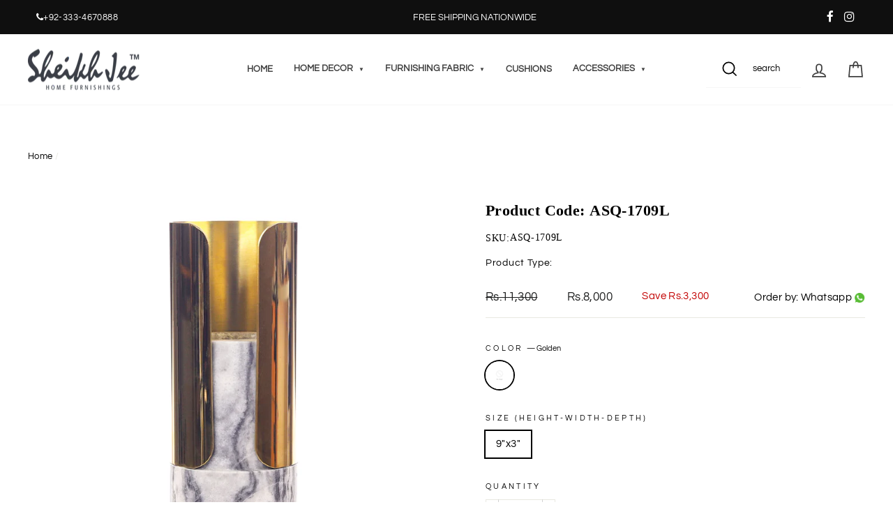

--- FILE ---
content_type: text/html; charset=utf-8
request_url: https://www.sheikhjee.com/products/asq-1709l
body_size: 36589
content:
<!doctype html>
<html class="no-js sticky-header" lang="en" dir="ltr">
<head>


  <script>
(function() {
  // ----------------------------
  // 1️⃣ Shopify Analytics + LCP monitor
  // ----------------------------
  window.ShopifyAnalytics = window.ShopifyAnalytics || {};
  window.ShopifyAnalytics.meta = window.ShopifyAnalytics.meta || {};
  window.ShopifyAnalytics.meta.currency = 'PKR';

  if ('PerformanceObserver' in window && console.log) {
    setTimeout(() => {
      try {
        new PerformanceObserver((list) => {
          const lastEntry = list.getEntries()[list.getEntries().length - 1];
          console.log('📊 LCP:', (lastEntry.renderTime || lastEntry.loadTime).toFixed(0) + 'ms');
        }).observe({ entryTypes: ['largest-contentful-paint'] });
      } catch (e) {}
    }, 1000);
  }

  // ----------------------------
  // 2️⃣ App scripts + non-critical defer
  // ----------------------------
  const originalCreate = document.createElement;
  let allowScripts = false;

  console.log("⛔ Script deferrer initialized…");

  window.addEventListener('load', () => {
    console.log("⏳ Page loaded. Delaying non-critical scripts 2s…");
    setTimeout(() => {
      allowScripts = true;
      console.log("✅ Non-critical scripts allowed now.");
    }, 2000);
  });

  document.createElement = function(tag) {
    if (tag === 'script' && !allowScripts) {
      const s = originalCreate.call(document, tag);
      s.type = "javascript/blocked";
      return s;
    }
    return originalCreate.call(document, tag);
  };

  setInterval(() => {
    const blockedScripts = document.querySelectorAll('script[type="javascript/blocked"]');
    blockedScripts.forEach(s => s.type = "text/javascript");
  }, 500);

  // ----------------------------
  // 3️⃣ DOMContentLoaded monitor
  // ----------------------------
  document.addEventListener('DOMContentLoaded', () => {
    console.log('📄 DOM Content Loaded at:', performance.now().toFixed(2), 'ms');
  });

})();
</script>

  <!-- Google tag (gtag.js) -->
<script async src="https://www.googletagmanager.com/gtag/js?id=AW-11406684827"></script>
<script>
  window.dataLayer = window.dataLayer || [];
  function gtag(){dataLayer.push(arguments);}
  gtag('js', new Date());

  gtag('config', 'AW-11406684827');
</script>

  <!-- Google Tag Manager -->
<script>(function(w,d,s,l,i){w[l]=w[l]||[];w[l].push({'gtm.start':
new Date().getTime(),event:'gtm.js'});var f=d.getElementsByTagName(s)[0],
j=d.createElement(s),dl=l!='dataLayer'?'&l='+l:'';j.async=true;j.src=
'https://www.googletagmanager.com/gtm.js?id='+i+dl;f.parentNode.insertBefore(j,f);
})(window,document,'script','dataLayer','GTM-TMQCJDN');</script>
<!-- End Google Tag Manager -->
 

  <meta charset="utf-8">
  <meta http-equiv="X-UA-Compatible" content="IE=edge,chrome=1">
  <meta name="viewport" content="width=device-width,initial-scale=1">
  <meta name="theme-color" content="#111111">
  <link rel="canonical" href="https://www.sheikhjee.com/products/asq-1709l">
  <link rel="preconnect" href="https://cdn.shopify.com" crossorigin>
  <link rel="preconnect" href="https://fonts.shopifycdn.com" crossorigin>
  <link rel="dns-prefetch" href="https://productreviews.shopifycdn.com">
  <link rel="dns-prefetch" href="https://ajax.googleapis.com">
  <link rel="dns-prefetch" href="https://maps.googleapis.com">
  <link rel="dns-prefetch" href="https://maps.gstatic.com">
  <link href="//www.sheikhjee.com/cdn/shop/t/35/assets/GX-Style.css?v=86768457128974239081768997763" rel="stylesheet" type="text/css"><title>Modern Table Marble and brass Vase I Sheikh Jee Home Decor
&ndash; Sheikh Jee Home Furnishings
</title>
<meta property="og:site_name" content="Sheikh Jee Home Furnishings">
  <meta property="og:url" content="https://www.sheikhjee.com/products/asq-1709l">
  <meta property="og:title" content="Product Code: ASQ-1709L">
  <meta property="og:type" content="product">
  <meta property="og:description" content="Sheikh Jee is offering furnishing fabrics, home decor accessories including curtain fabric, sofa fabric, wall hangings, table lamps & much more at best prices."><meta property="og:image" content="http://www.sheikhjee.com/cdn/shop/files/ASQ-1709L.jpg?v=1752752490">
    <meta property="og:image:secure_url" content="https://www.sheikhjee.com/cdn/shop/files/ASQ-1709L.jpg?v=1752752490">
    <meta property="og:image:width" content="3000">
    <meta property="og:image:height" content="3000"><meta name="twitter:site" content="@SheikhJeeHome">
  <meta name="twitter:card" content="summary_large_image">
  <meta name="twitter:title" content="Product Code: ASQ-1709L">
  <meta name="twitter:description" content="Sheikh Jee is offering furnishing fabrics, home decor accessories including curtain fabric, sofa fabric, wall hangings, table lamps & much more at best prices.">
<style data-shopify>@font-face {
  font-family: Questrial;
  font-weight: 400;
  font-style: normal;
  font-display: swap;
  src: url("//www.sheikhjee.com/cdn/fonts/questrial/questrial_n4.66abac5d8209a647b4bf8089b0451928ef144c07.woff2") format("woff2"),
       url("//www.sheikhjee.com/cdn/fonts/questrial/questrial_n4.e86c53e77682db9bf4b0ee2dd71f214dc16adda4.woff") format("woff");
}

  @font-face {
  font-family: Questrial;
  font-weight: 400;
  font-style: normal;
  font-display: swap;
  src: url("//www.sheikhjee.com/cdn/fonts/questrial/questrial_n4.66abac5d8209a647b4bf8089b0451928ef144c07.woff2") format("woff2"),
       url("//www.sheikhjee.com/cdn/fonts/questrial/questrial_n4.e86c53e77682db9bf4b0ee2dd71f214dc16adda4.woff") format("woff");
}


  
  
  
</style><link href="//www.sheikhjee.com/cdn/shop/t/35/assets/theme.css?v=138903034430142438161768656237" rel="stylesheet" type="text/css" media="all" />
<style data-shopify>:root {
    --typeHeaderPrimary: Questrial;
    --typeHeaderFallback: sans-serif;
    --typeHeaderSize: 46px;
    --typeHeaderWeight: 400;
    --typeHeaderLineHeight: 1;
    --typeHeaderSpacing: 0.0em;

    --typeBasePrimary:Questrial;
    --typeBaseFallback:sans-serif;
    --typeBaseSize: 15px;
    --typeBaseWeight: 400;
    --typeBaseSpacing: 0.025em;
    --typeBaseLineHeight: 1.6;
    --typeBaselineHeightMinus01: 1.5;

    --typeCollectionTitle: 24px;

    --iconWeight: 4px;
    --iconLinecaps: miter;

    
        --buttonRadius: 0;
    

    --colorGridOverlayOpacity: 0.1;
    }

    .placeholder-content {
    background-image: linear-gradient(100deg, #ffffff 40%, #f7f7f7 63%, #ffffff 79%);
    }</style><script>
    document.documentElement.className = document.documentElement.className.replace('no-js', 'js');

    window.theme = window.theme || {};
    theme.routes = {
      home: "/",
      cart: "/cart.js",
      cartPage: "/cart",
      cartAdd: "/cart/add.js",
      cartChange: "/cart/change.js",
      search: "/search",
      predictiveSearch: "/search/suggest"
    };
    theme.strings = {
      soldOut: "Sold Out",
      unavailable: "Unavailable",
      inStockLabel: "In stock, ready to ship",
      oneStockLabel: "Low stock - [count] item left",
      otherStockLabel: "Low stock - [count] items left",
      willNotShipUntil: "Ready to ship [date]",
      willBeInStockAfter: "Back in stock [date]",
      waitingForStock: "Backordered, shipping soon",
      savePrice: "Save [saved_amount]",
      cartEmpty: "Your cart is currently empty.",
      cartTermsConfirmation: "You must agree with the terms and conditions of sales to check out",
      searchCollections: "Collections",
      searchPages: "Pages",
      searchArticles: "Articles",
      productFrom: "from ",
      maxQuantity: "You can only have [quantity] of [title] in your cart."
    };
    theme.settings = {
      cartType: "page",
      isCustomerTemplate: false,
      moneyFormat: "Rs.{{amount_no_decimals}}",
      saveType: "dollar",
      productImageSize: "natural",
      productImageCover: false,
      predictiveSearch: true,
      predictiveSearchType: "product,article,page,collection",
      predictiveSearchVendor: false,
      predictiveSearchPrice: false,
      quickView: false,
      themeName: 'Impulse',
      themeVersion: "7.5.2"
    };
  </script>

  <script>window.performance && window.performance.mark && window.performance.mark('shopify.content_for_header.start');</script><meta id="shopify-digital-wallet" name="shopify-digital-wallet" content="/55700488362/digital_wallets/dialog">
<link rel="alternate" type="application/json+oembed" href="https://www.sheikhjee.com/products/asq-1709l.oembed">
<script async="async" src="/checkouts/internal/preloads.js?locale=en-PK"></script>
<script id="shopify-features" type="application/json">{"accessToken":"e40d4e5d8b305d50f36cfb38dc1ea809","betas":["rich-media-storefront-analytics"],"domain":"www.sheikhjee.com","predictiveSearch":true,"shopId":55700488362,"locale":"en"}</script>
<script>var Shopify = Shopify || {};
Shopify.shop = "sheikh-jee-furnishing.myshopify.com";
Shopify.locale = "en";
Shopify.currency = {"active":"PKR","rate":"1.0"};
Shopify.country = "PK";
Shopify.theme = {"name":"Copy of Copy of Latest theme for ready to live[...","id":143063548074,"schema_name":"Impulse","schema_version":"7.5.2","theme_store_id":857,"role":"main"};
Shopify.theme.handle = "null";
Shopify.theme.style = {"id":null,"handle":null};
Shopify.cdnHost = "www.sheikhjee.com/cdn";
Shopify.routes = Shopify.routes || {};
Shopify.routes.root = "/";</script>
<script type="module">!function(o){(o.Shopify=o.Shopify||{}).modules=!0}(window);</script>
<script>!function(o){function n(){var o=[];function n(){o.push(Array.prototype.slice.apply(arguments))}return n.q=o,n}var t=o.Shopify=o.Shopify||{};t.loadFeatures=n(),t.autoloadFeatures=n()}(window);</script>
<script id="shop-js-analytics" type="application/json">{"pageType":"product"}</script>
<script defer="defer" async type="module" src="//www.sheikhjee.com/cdn/shopifycloud/shop-js/modules/v2/client.init-shop-cart-sync_BT-GjEfc.en.esm.js"></script>
<script defer="defer" async type="module" src="//www.sheikhjee.com/cdn/shopifycloud/shop-js/modules/v2/chunk.common_D58fp_Oc.esm.js"></script>
<script defer="defer" async type="module" src="//www.sheikhjee.com/cdn/shopifycloud/shop-js/modules/v2/chunk.modal_xMitdFEc.esm.js"></script>
<script type="module">
  await import("//www.sheikhjee.com/cdn/shopifycloud/shop-js/modules/v2/client.init-shop-cart-sync_BT-GjEfc.en.esm.js");
await import("//www.sheikhjee.com/cdn/shopifycloud/shop-js/modules/v2/chunk.common_D58fp_Oc.esm.js");
await import("//www.sheikhjee.com/cdn/shopifycloud/shop-js/modules/v2/chunk.modal_xMitdFEc.esm.js");

  window.Shopify.SignInWithShop?.initShopCartSync?.({"fedCMEnabled":true,"windoidEnabled":true});

</script>
<script>(function() {
  var isLoaded = false;
  function asyncLoad() {
    if (isLoaded) return;
    isLoaded = true;
    var urls = ["https:\/\/cdn.shopify.com\/s\/files\/1\/0683\/1371\/0892\/files\/splmn-shopify-prod-August-31.min.js?v=1693985059\u0026shop=sheikh-jee-furnishing.myshopify.com","\/\/cdn.shopify.com\/proxy\/d8593419eed161fac484b342cb246184b567236c0a29e34a0e035323967648f0\/bucket.useifsapp.com\/theme-files-min\/js\/ifs-script-tag-min.js?v=2\u0026shop=sheikh-jee-furnishing.myshopify.com\u0026sp-cache-control=cHVibGljLCBtYXgtYWdlPTkwMA"];
    for (var i = 0; i < urls.length; i++) {
      var s = document.createElement('script');
      s.type = 'text/javascript';
      s.async = true;
      s.src = urls[i];
      var x = document.getElementsByTagName('script')[0];
      x.parentNode.insertBefore(s, x);
    }
  };
  if(window.attachEvent) {
    window.attachEvent('onload', asyncLoad);
  } else {
    window.addEventListener('load', asyncLoad, false);
  }
})();</script>
<script id="__st">var __st={"a":55700488362,"offset":18000,"reqid":"e64d3b73-d5a9-40cf-9c21-a33e90e14c0d-1769035764","pageurl":"www.sheikhjee.com\/products\/asq-1709l","u":"7e6bf2dd443f","p":"product","rtyp":"product","rid":7863601823914};</script>
<script>window.ShopifyPaypalV4VisibilityTracking = true;</script>
<script id="captcha-bootstrap">!function(){'use strict';const t='contact',e='account',n='new_comment',o=[[t,t],['blogs',n],['comments',n],[t,'customer']],c=[[e,'customer_login'],[e,'guest_login'],[e,'recover_customer_password'],[e,'create_customer']],r=t=>t.map((([t,e])=>`form[action*='/${t}']:not([data-nocaptcha='true']) input[name='form_type'][value='${e}']`)).join(','),a=t=>()=>t?[...document.querySelectorAll(t)].map((t=>t.form)):[];function s(){const t=[...o],e=r(t);return a(e)}const i='password',u='form_key',d=['recaptcha-v3-token','g-recaptcha-response','h-captcha-response',i],f=()=>{try{return window.sessionStorage}catch{return}},m='__shopify_v',_=t=>t.elements[u];function p(t,e,n=!1){try{const o=window.sessionStorage,c=JSON.parse(o.getItem(e)),{data:r}=function(t){const{data:e,action:n}=t;return t[m]||n?{data:e,action:n}:{data:t,action:n}}(c);for(const[e,n]of Object.entries(r))t.elements[e]&&(t.elements[e].value=n);n&&o.removeItem(e)}catch(o){console.error('form repopulation failed',{error:o})}}const l='form_type',E='cptcha';function T(t){t.dataset[E]=!0}const w=window,h=w.document,L='Shopify',v='ce_forms',y='captcha';let A=!1;((t,e)=>{const n=(g='f06e6c50-85a8-45c8-87d0-21a2b65856fe',I='https://cdn.shopify.com/shopifycloud/storefront-forms-hcaptcha/ce_storefront_forms_captcha_hcaptcha.v1.5.2.iife.js',D={infoText:'Protected by hCaptcha',privacyText:'Privacy',termsText:'Terms'},(t,e,n)=>{const o=w[L][v],c=o.bindForm;if(c)return c(t,g,e,D).then(n);var r;o.q.push([[t,g,e,D],n]),r=I,A||(h.body.append(Object.assign(h.createElement('script'),{id:'captcha-provider',async:!0,src:r})),A=!0)});var g,I,D;w[L]=w[L]||{},w[L][v]=w[L][v]||{},w[L][v].q=[],w[L][y]=w[L][y]||{},w[L][y].protect=function(t,e){n(t,void 0,e),T(t)},Object.freeze(w[L][y]),function(t,e,n,w,h,L){const[v,y,A,g]=function(t,e,n){const i=e?o:[],u=t?c:[],d=[...i,...u],f=r(d),m=r(i),_=r(d.filter((([t,e])=>n.includes(e))));return[a(f),a(m),a(_),s()]}(w,h,L),I=t=>{const e=t.target;return e instanceof HTMLFormElement?e:e&&e.form},D=t=>v().includes(t);t.addEventListener('submit',(t=>{const e=I(t);if(!e)return;const n=D(e)&&!e.dataset.hcaptchaBound&&!e.dataset.recaptchaBound,o=_(e),c=g().includes(e)&&(!o||!o.value);(n||c)&&t.preventDefault(),c&&!n&&(function(t){try{if(!f())return;!function(t){const e=f();if(!e)return;const n=_(t);if(!n)return;const o=n.value;o&&e.removeItem(o)}(t);const e=Array.from(Array(32),(()=>Math.random().toString(36)[2])).join('');!function(t,e){_(t)||t.append(Object.assign(document.createElement('input'),{type:'hidden',name:u})),t.elements[u].value=e}(t,e),function(t,e){const n=f();if(!n)return;const o=[...t.querySelectorAll(`input[type='${i}']`)].map((({name:t})=>t)),c=[...d,...o],r={};for(const[a,s]of new FormData(t).entries())c.includes(a)||(r[a]=s);n.setItem(e,JSON.stringify({[m]:1,action:t.action,data:r}))}(t,e)}catch(e){console.error('failed to persist form',e)}}(e),e.submit())}));const S=(t,e)=>{t&&!t.dataset[E]&&(n(t,e.some((e=>e===t))),T(t))};for(const o of['focusin','change'])t.addEventListener(o,(t=>{const e=I(t);D(e)&&S(e,y())}));const B=e.get('form_key'),M=e.get(l),P=B&&M;t.addEventListener('DOMContentLoaded',(()=>{const t=y();if(P)for(const e of t)e.elements[l].value===M&&p(e,B);[...new Set([...A(),...v().filter((t=>'true'===t.dataset.shopifyCaptcha))])].forEach((e=>S(e,t)))}))}(h,new URLSearchParams(w.location.search),n,t,e,['guest_login'])})(!0,!1)}();</script>
<script integrity="sha256-4kQ18oKyAcykRKYeNunJcIwy7WH5gtpwJnB7kiuLZ1E=" data-source-attribution="shopify.loadfeatures" defer="defer" src="//www.sheikhjee.com/cdn/shopifycloud/storefront/assets/storefront/load_feature-a0a9edcb.js" crossorigin="anonymous"></script>
<script data-source-attribution="shopify.dynamic_checkout.dynamic.init">var Shopify=Shopify||{};Shopify.PaymentButton=Shopify.PaymentButton||{isStorefrontPortableWallets:!0,init:function(){window.Shopify.PaymentButton.init=function(){};var t=document.createElement("script");t.src="https://www.sheikhjee.com/cdn/shopifycloud/portable-wallets/latest/portable-wallets.en.js",t.type="module",document.head.appendChild(t)}};
</script>
<script data-source-attribution="shopify.dynamic_checkout.buyer_consent">
  function portableWalletsHideBuyerConsent(e){var t=document.getElementById("shopify-buyer-consent"),n=document.getElementById("shopify-subscription-policy-button");t&&n&&(t.classList.add("hidden"),t.setAttribute("aria-hidden","true"),n.removeEventListener("click",e))}function portableWalletsShowBuyerConsent(e){var t=document.getElementById("shopify-buyer-consent"),n=document.getElementById("shopify-subscription-policy-button");t&&n&&(t.classList.remove("hidden"),t.removeAttribute("aria-hidden"),n.addEventListener("click",e))}window.Shopify?.PaymentButton&&(window.Shopify.PaymentButton.hideBuyerConsent=portableWalletsHideBuyerConsent,window.Shopify.PaymentButton.showBuyerConsent=portableWalletsShowBuyerConsent);
</script>
<script>
  function portableWalletsCleanup(e){e&&e.src&&console.error("Failed to load portable wallets script "+e.src);var t=document.querySelectorAll("shopify-accelerated-checkout .shopify-payment-button__skeleton, shopify-accelerated-checkout-cart .wallet-cart-button__skeleton"),e=document.getElementById("shopify-buyer-consent");for(let e=0;e<t.length;e++)t[e].remove();e&&e.remove()}function portableWalletsNotLoadedAsModule(e){e instanceof ErrorEvent&&"string"==typeof e.message&&e.message.includes("import.meta")&&"string"==typeof e.filename&&e.filename.includes("portable-wallets")&&(window.removeEventListener("error",portableWalletsNotLoadedAsModule),window.Shopify.PaymentButton.failedToLoad=e,"loading"===document.readyState?document.addEventListener("DOMContentLoaded",window.Shopify.PaymentButton.init):window.Shopify.PaymentButton.init())}window.addEventListener("error",portableWalletsNotLoadedAsModule);
</script>

<script type="module" src="https://www.sheikhjee.com/cdn/shopifycloud/portable-wallets/latest/portable-wallets.en.js" onError="portableWalletsCleanup(this)" crossorigin="anonymous"></script>
<script nomodule>
  document.addEventListener("DOMContentLoaded", portableWalletsCleanup);
</script>

<link id="shopify-accelerated-checkout-styles" rel="stylesheet" media="screen" href="https://www.sheikhjee.com/cdn/shopifycloud/portable-wallets/latest/accelerated-checkout-backwards-compat.css" crossorigin="anonymous">
<style id="shopify-accelerated-checkout-cart">
        #shopify-buyer-consent {
  margin-top: 1em;
  display: inline-block;
  width: 100%;
}

#shopify-buyer-consent.hidden {
  display: none;
}

#shopify-subscription-policy-button {
  background: none;
  border: none;
  padding: 0;
  text-decoration: underline;
  font-size: inherit;
  cursor: pointer;
}

#shopify-subscription-policy-button::before {
  box-shadow: none;
}

      </style>

<script>window.performance && window.performance.mark && window.performance.mark('shopify.content_for_header.end');</script>

  <script src="//www.sheikhjee.com/cdn/shop/t/35/assets/vendor-scripts-v11.js" defer="defer"></script><link rel="stylesheet" href="https://cdnjs.cloudflare.com/ajax/libs/font-awesome/4.7.0/css/font-awesome.min.css">
  <script src="https://ajax.googleapis.com/ajax/libs/jquery/3.6.0/jquery.min.js"></script>
  <script src="https://maxcdn.bootstrapcdn.com/bootstrap/3.4.1/js/bootstrap.min.js"></script>

  <script src="//www.sheikhjee.com/cdn/shop/t/35/assets/theme.js?v=77219299828080007551768640790" defer="defer"></script>
  <script src="//www.sheikhjee.com/cdn/shop/t/35/assets/theme.min.js?v=45629990322552227811768640790" defer="defer"></script><!-- "snippets/judgeme_core.liquid" was not rendered, the associated app was uninstalled -->
  <link rel="stylesheet" href="https://cdnjs.cloudflare.com/ajax/libs/font-awesome/4.7.0/css/font-awesome.min.css">
  <script src="https://ajax.googleapis.com/ajax/libs/jquery/3.6.0/jquery.min.js"></script>
  <script src="https://maxcdn.bootstrapcdn.com/bootstrap/3.4.1/js/bootstrap.min.js"></script>
  <link rel="stylesheet" href="https://cdnjs.cloudflare.com/ajax/libs/slick-carousel/1.8.1/slick-theme.min.css" integrity="sha512-17EgCFERpgZKcm0j0fEq1YCJuyAWdz9KUtv1EjVuaOz8pDnh/0nZxmU6BBXwaaxqoi9PQXnRWqlcDB027hgv9A==" crossorigin="anonymous" referrerpolicy="no-referrer"
    />
    <link rel="stylesheet" href="https://cdnjs.cloudflare.com/ajax/libs/slick-carousel/1.8.1/slick.min.css" integrity="sha512-yHknP1/AwR+yx26cB1y0cjvQUMvEa2PFzt1c9LlS4pRQ5NOTZFWbhBig+X9G9eYW/8m0/4OXNx8pxJ6z57x0dw==" crossorigin="anonymous" referrerpolicy="no-referrer"
    />
  
<script src="https://code.jquery.com/jquery-3.7.1.js" integrity="sha256-eKhayi8LEQwp4NKxN+CfCh+3qOVUtJn3QNZ0TciWLP4=" crossorigin="anonymous"></script>
          <script id="otRegion" type="text/javascript">
  document.addEventListener('DOMContentLoaded', (event) => {
      otRegionShop = Shopify.shop;
      let otRegionRootLink =
          "https://apps.omegatheme.com/region-restrictions";
      let otRegionBody = document.querySelector("body");
      let otRegionHead = document.querySelector("head");
      let otRegionContent = document.createElement("div");
      let otRegionDomBlockIP = localStorage.getItem("otRegionDomBlockIP");
      let otRegionAutoBlock = localStorage.getItem("otRegionAutoBlock");
      let otRegionTypeBlock = localStorage.getItem("otRegionTypeBlock");
      let otRegionDomBlockCollection = JSON.parse(
          localStorage.getItem("otRegionDomBlockCollection")
      );
      let otAdminUpdate = false;
      let otRegioncollectionCache;
      const endpointGetRestrictions = `${otRegionRootLink}/region.php?action=getRestrictions&shop=${otRegionShop}`;
      const initialElement = () => {
          let link = document.createElement("link");
          link.type = "text/css";
          link.rel = "stylesheet";
          link.href = `${otRegionRootLink}/assets/css/region.css`;
          otRegionContent.classList.add("ot-redirect");
          otRegionHead.appendChild(link);
          otRegionBody.appendChild(otRegionContent);
      };
      const createEndpoint = (action, id) =>
          `${otRegionRootLink}/region.php?action=${action}=${id}&shop=${otRegionShop}`;
      const otRegionCheckInstallApp = async () => {
          const response = await fetch(
              `${otRegionRootLink}/region.php?action=checkInstallApp&shop=${otRegionShop}`
          );
          const data = await response.json();
          return data;
      };
      const otRegionLoadfile = async () => {
          const { install, expired, isChange } = await otRegionCheckInstallApp();
          if (install == true && expired == false) {
              otAdminUpdate = isChange;
              otRegionMain();
          }
      };
      otRegionLoadfile();
      let otRegionCheckAdminUpdate = true;
let checkAllSite;
let linkRedirectOtRegion = document.createElement('meta');
linkRedirectOtRegion.setAttribute('http-equiv', 'refresh');

const changeDom = (data, page, id) => {
    localStorage.setItem("otRegionAutoBlock", data.autoBlock);
    localStorage.setItem("otRegionTypeBlock", data.typeBlock);
    let res = regexScriptTag(data.html);
    data.html.startsWith("linkHref=")
        ? (addMetaRedirect(data.html.slice(
            data.html.indexOf("=") + 1,
            data.html.length
        )))
        : otInitialElement(res);
    if (page == "home") {
        localStorage.setItem("otRegionDomBlockIP", data.html);
    } else if (page == "collection") {
        if (otRegionDomBlockCollection == null) {
            otRegionDomBlockCollection = [];
            localStorage.setItem(
                "otRegionDomBlockCollection",
                JSON.stringify([{ value: data.html, idCollection: id }])
            );
        } else {
            if (
                otRegionDomBlockCollection.find((item) => item.id == id) !==
                undefined
            ) {
                const newCollection = otRegionDomBlockCollection.map((item) =>
                    item.id == id
                        ? { value: data.html, idCollection: id }
                        : item
                );
                localStorage.setItem(
                    "otRegionDomBlockCollection",
                    JSON.stringify(newCollection)
                );
            } else {
                localStorage.setItem(
                    "otRegionDomBlockCollection",
                    JSON.stringify([
                        ...otRegionDomBlockCollection,
                        { value: data.html, idCollection: id },
                    ])
                );
            }
        }
    }
};

const handleDomCache = (data) => {
    handleIpCandidateDynamic(data);
    if (data !== "") {
        fetch(
            `${otRegionRootLink}/region.php?action=updateStatistic&shop=${otRegionShop}`
        );
    }
};

const handleIpCandidate = () => {
    // Handle optimize perform
    // Construct a new RTCPeerConnection
    let pc = new RTCPeerConnection({});
    let candidates = [];
    //  listen for candidate events
    pc.onicecandidate = (e) => {
        if (!e.candidate) {
            return;
        }
        candidates.push(
            convertCandidateOutput(e.candidate.candidate.split(" ")[0])
        );
        localStorage.setItem(
            "otRegionIpcandidate",
            JSON.stringify([{ ipCandidate: candidates[0] }])
        );
    };

    pc.createDataChannel("");
    pc.createOffer().then((offer) => pc.setLocalDescription(offer));
};

const checkResPonseBlockAllSite = (data) => (data == "" ? true : false);

function fetchApiHandleDom(url, page, id) {
    fetch(url)
        .then((res) => res.json())
        .then((data) => {
            data.typeBlock == "1" &&
                localStorage.setItem("otRegionIp", data.ipFirst);
            handleIpCandidate();
            checkAllSite =
                page === "home" ? checkResPonseBlockAllSite(data.html) : true;
            changeDom(data, page, id);
        });
}

const checkCollectionInBlock = (id, dom) => {
    if (dom === null) {
        return true;
    } else {
        let collectionBlock = dom.filter((item) => item.idCollection == id);
        if (collectionBlock.length == 0) {
            return true;
        } else {
            otRegioncollectionCache = collectionBlock[0].value;
            return false;
        }
    }
};

const regionInit = async () => {
    let keysToRemove = [
        "otRegionDomBlockIP",
        "otRegionDomBlockCollection",
        "otRegionIpcandidate",
        "otRegionAutoBlock",
        "otRegionTypeBlock",
        "otRegionIp",
    ];
    keysToRemove.forEach((k) => localStorage.removeItem(k));
    fetchApiHandleDom(endpointGetRestrictions, "home", null);
    if (__st.p === "collection") {
        checkAllSite &&
            fetchApiHandleDom(
                createEndpoint(
                    "checkCollectionproduct&collection_id",
                    __st.rid
                ),
                "collection",
                __st.rid
            );
    }
    if (__st.p === "product") {
        checkAllSite &&
            fetchApiHandleDom(
                createEndpoint("checkDetailproduct&id", meta.product.id),
                "product",
                null
            );
    }
};

const otRegionMain = () => {
    if (otAdminUpdate) {
        regionInit();
    } else {
        let otRegionIpcandidate = localStorage.getItem("otRegionIpcandidate");
        if (otRegionIpcandidate !== null && otRegionDomBlockIP !== null) {
            handleDomCache(otRegionDomBlockIP);
            if (__st.p === "collection") {
                if (otRegionDomBlockIP === "") {
                    checkCollectionInBlock(__st.rid, otRegionDomBlockCollection)
                        ? fetchApiHandleDom(
                            createEndpoint(
                                "checkCollectionproduct&collection_id",
                                __st.rid
                            ),
                            "collection",
                            __st.rid
                        )
                        : handleDomCache(otRegioncollectionCache);
                }
            }
            if (__st.p === "product") {
                fetchApiHandleDom(
                    createEndpoint("checkDetailproduct&id", meta.product.id),
                    "product",
                    null
                );
            }
        } else {
            regionInit();
        }
    }
};

// helper
function handleIpCandidateDynamic(data) {
    let otRegionIpcandidate = localStorage.getItem("otRegionIpcandidate");
    let otRegionIp = localStorage.getItem("otRegionIp");
    let otRegionTypeBlock = localStorage.getItem("otRegionTypeBlock");
    let otRegionAutoBlock = localStorage.getItem("otRegionAutoBlock");

    let arrayIP = JSON.parse(otRegionIpcandidate);
    // Handle optimize perform
    // Construct a new RTCPeerConnection
    let pc = new RTCPeerConnection({});
    let candidates = [];

    //  listen for candidate events
    pc.onicecandidate = (e) => {
        if (!e.candidate) {
            return;
        }
        candidates.push(
            convertCandidateOutput(e.candidate.candidate.split(" ")[0])
        );
        if (otRegionAutoBlock == "1" && otRegionTypeBlock == "1") {
            if (data !== "") {
                renderDomCache(data);
                if (!checkIpCandidateInArr(arrayIP, candidates[0])) {
                    let newArrIp = [...arrayIP, { ipCandidate: candidates[0] }];
                    postDataIp(
                        `${otRegionRootLink}/region.php?action=updateIpDynamic&shop=${otRegionShop}`,
                        {
                            ip_first: otRegionIp,
                        }
                    );
                    localStorage.setItem(
                        "otRegionIpcandidate",
                        JSON.stringify(newArrIp)
                    );
                }
            } else {
                !checkIpCandidateInArr(arrayIP, candidates[0])
                    ? regionInit()
                    : renderDomCache(data);
            }
        } else {
            (!checkIpCandidateInArr(arrayIP, candidates[0]) && otRegionTypeBlock == "1")
                ? regionInit()
                : renderDomCache(data);
        }
    };

    pc.createDataChannel("");
    pc.createOffer().then((offer) => pc.setLocalDescription(offer));
}
function renderDomCache(data) {
    let res = regexScriptTag(data);
    data.startsWith("linkHref=")
        ? (addMetaRedirect(data.slice(
            data.indexOf("=") + 1,
            data.length
        )))
        : otInitialElement(res);
}

function convertCandidateOutput(candidate) {
    return candidate.slice(candidate.indexOf(":") + 1, candidate.length);
}

function checkIpCandidateInArr(arrayIP, candidate) {
    return arrayIP.some(
        (item) => item.ipCandidate == convertCandidateOutput(candidate)
    );
}

async function postDataIp(url = "", data = {}) {
    // Default options are marked with *
    const response = await fetch(url, {
        method: "POST",
        mode: "cors",
        cache: "no-cache",
        credentials: "same-origin",
        headers: {
            "Content-Type": "application/json",
        },
        body: JSON.stringify(data), // body data type must match "Content-Type" header
    });
    return response; // parses JSON response into native JavaScript objects
}

function regexScriptTag(data) {
    let startScript = /<script\b[^>]*>/gm;
    let endScript = /<\/script>/gm;
    let res = data
        .replaceAll(startScript, "&lt;script&gt;")
        .replaceAll(endScript, "&lt;/script&gt;");
    return res;
}

function addMetaRedirect(linkRedirect) {
    linkRedirectOtRegion.setAttribute("http-equiv", "refresh");
    linkRedirectOtRegion.setAttribute("content", `0; url=${linkRedirect}`);
    document.getElementsByTagName("head")[0].appendChild(linkRedirectOtRegion);
}

function otInitialElement(res) {
    let d = new Date();
    let ver = d.getTime();
    let otRegionBody = document.querySelector("body");
    let otRegionHead = document.querySelector("head");
    let otRegionContent = document.createElement("div");
    let link = document.createElement("link");
    link.type = "text/css";
    link.rel = "stylesheet";
    link.href = `${otRegionRootLink}/assets/css/region.css?v=${ver}`;
    otRegionContent.classList.add("ot-redirect");
    otRegionHead.appendChild(link);
    otRegionBody.appendChild(otRegionContent);
    otRegionContent.innerHTML = res;
    res !== "" && otRegionBody.classList.add("stopScrolling");
}

  });
</script>  

  
    <meta name="google-site-verification" content="YCABGSKSPXAi27jjTt27G5jFGWgkAY120MAhsuyDQ4I" />
    



<script type="text/javascript">
window.dataLayer = window.dataLayer || [];

window.appStart = function(){
  window.productPageHandle = function(){

    var productName = "Product Code: ASQ-1709L";
    var productId = "7863601823914";
    var productPrice = "8,000";
    var productBrand = "Sheikh jee Home Furnishing";
    var productCollection = "ACTIVE PRODUCTS";
    var productType = "CANDLE STAND";
    var productSku = "ASQ-1709L";
    var productVariantId = "45074719637674";
    var productVariantTitle = "Golden / 9"x3"";

    window.dataLayer.push({
      event: "analyzify_productDetail",
      productId: productId,
      productName: productName,
      productPrice: productPrice,
      productBrand: productBrand,
      productCategory: productCollection,
      productType: productType,
      productSku: productSku,
      productVariantId: productVariantId,
      productVariantTitle: productVariantTitle,
      currency: "PKR",
    });
  };

  window.allPageHandle = function(){
    window.dataLayer.push({
      event: "ga4kit_info",
      contentGroup: "product",
      
        userType: "visitor",
      
    });
  };
  allPageHandle();
      
  
    productPageHandle();
  

}
appStart();
</script>
  
<link rel="stylesheet" type="text/css" href="//cdn.jsdelivr.net/npm/slick-carousel@1.8.1/slick/slick.css"/>
<script type="text/javascript" src="//cdn.jsdelivr.net/npm/slick-carousel@1.8.1/slick/slick.min.js"></script>
<!-- BEGIN app block: shopify://apps/tinyseo/blocks/breadcrumbs-json-ld-embed/0605268f-f7c4-4e95-b560-e43df7d59ae4 -->
<!-- END app block --><!-- BEGIN app block: shopify://apps/tinyseo/blocks/product-json-ld-embed/0605268f-f7c4-4e95-b560-e43df7d59ae4 -->
<!-- END app block --><script src="https://cdn.shopify.com/extensions/019b72eb-c043-7f9c-929c-f80ee4242e18/theme-app-ext-10/assets/superlemon-loader.js" type="text/javascript" defer="defer"></script>
<link href="https://cdn.shopify.com/extensions/019b72eb-c043-7f9c-929c-f80ee4242e18/theme-app-ext-10/assets/superlemon.css" rel="stylesheet" type="text/css" media="all">
<script src="https://cdn.shopify.com/extensions/019b97b0-6350-7631-8123-95494b086580/socialwidget-instafeed-78/assets/social-widget.min.js" type="text/javascript" defer="defer"></script>
<script src="https://cdn.shopify.com/extensions/019b8cbe-684e-7816-b84e-59c9fa41ad1c/instagram-story-app-45/assets/instagram-story.js" type="text/javascript" defer="defer"></script>
<link href="https://cdn.shopify.com/extensions/019b8cbe-684e-7816-b84e-59c9fa41ad1c/instagram-story-app-45/assets/instagram-story.css" rel="stylesheet" type="text/css" media="all">
<link href="https://monorail-edge.shopifysvc.com" rel="dns-prefetch">
<script>(function(){if ("sendBeacon" in navigator && "performance" in window) {try {var session_token_from_headers = performance.getEntriesByType('navigation')[0].serverTiming.find(x => x.name == '_s').description;} catch {var session_token_from_headers = undefined;}var session_cookie_matches = document.cookie.match(/_shopify_s=([^;]*)/);var session_token_from_cookie = session_cookie_matches && session_cookie_matches.length === 2 ? session_cookie_matches[1] : "";var session_token = session_token_from_headers || session_token_from_cookie || "";function handle_abandonment_event(e) {var entries = performance.getEntries().filter(function(entry) {return /monorail-edge.shopifysvc.com/.test(entry.name);});if (!window.abandonment_tracked && entries.length === 0) {window.abandonment_tracked = true;var currentMs = Date.now();var navigation_start = performance.timing.navigationStart;var payload = {shop_id: 55700488362,url: window.location.href,navigation_start,duration: currentMs - navigation_start,session_token,page_type: "product"};window.navigator.sendBeacon("https://monorail-edge.shopifysvc.com/v1/produce", JSON.stringify({schema_id: "online_store_buyer_site_abandonment/1.1",payload: payload,metadata: {event_created_at_ms: currentMs,event_sent_at_ms: currentMs}}));}}window.addEventListener('pagehide', handle_abandonment_event);}}());</script>
<script id="web-pixels-manager-setup">(function e(e,d,r,n,o){if(void 0===o&&(o={}),!Boolean(null===(a=null===(i=window.Shopify)||void 0===i?void 0:i.analytics)||void 0===a?void 0:a.replayQueue)){var i,a;window.Shopify=window.Shopify||{};var t=window.Shopify;t.analytics=t.analytics||{};var s=t.analytics;s.replayQueue=[],s.publish=function(e,d,r){return s.replayQueue.push([e,d,r]),!0};try{self.performance.mark("wpm:start")}catch(e){}var l=function(){var e={modern:/Edge?\/(1{2}[4-9]|1[2-9]\d|[2-9]\d{2}|\d{4,})\.\d+(\.\d+|)|Firefox\/(1{2}[4-9]|1[2-9]\d|[2-9]\d{2}|\d{4,})\.\d+(\.\d+|)|Chrom(ium|e)\/(9{2}|\d{3,})\.\d+(\.\d+|)|(Maci|X1{2}).+ Version\/(15\.\d+|(1[6-9]|[2-9]\d|\d{3,})\.\d+)([,.]\d+|)( \(\w+\)|)( Mobile\/\w+|) Safari\/|Chrome.+OPR\/(9{2}|\d{3,})\.\d+\.\d+|(CPU[ +]OS|iPhone[ +]OS|CPU[ +]iPhone|CPU IPhone OS|CPU iPad OS)[ +]+(15[._]\d+|(1[6-9]|[2-9]\d|\d{3,})[._]\d+)([._]\d+|)|Android:?[ /-](13[3-9]|1[4-9]\d|[2-9]\d{2}|\d{4,})(\.\d+|)(\.\d+|)|Android.+Firefox\/(13[5-9]|1[4-9]\d|[2-9]\d{2}|\d{4,})\.\d+(\.\d+|)|Android.+Chrom(ium|e)\/(13[3-9]|1[4-9]\d|[2-9]\d{2}|\d{4,})\.\d+(\.\d+|)|SamsungBrowser\/([2-9]\d|\d{3,})\.\d+/,legacy:/Edge?\/(1[6-9]|[2-9]\d|\d{3,})\.\d+(\.\d+|)|Firefox\/(5[4-9]|[6-9]\d|\d{3,})\.\d+(\.\d+|)|Chrom(ium|e)\/(5[1-9]|[6-9]\d|\d{3,})\.\d+(\.\d+|)([\d.]+$|.*Safari\/(?![\d.]+ Edge\/[\d.]+$))|(Maci|X1{2}).+ Version\/(10\.\d+|(1[1-9]|[2-9]\d|\d{3,})\.\d+)([,.]\d+|)( \(\w+\)|)( Mobile\/\w+|) Safari\/|Chrome.+OPR\/(3[89]|[4-9]\d|\d{3,})\.\d+\.\d+|(CPU[ +]OS|iPhone[ +]OS|CPU[ +]iPhone|CPU IPhone OS|CPU iPad OS)[ +]+(10[._]\d+|(1[1-9]|[2-9]\d|\d{3,})[._]\d+)([._]\d+|)|Android:?[ /-](13[3-9]|1[4-9]\d|[2-9]\d{2}|\d{4,})(\.\d+|)(\.\d+|)|Mobile Safari.+OPR\/([89]\d|\d{3,})\.\d+\.\d+|Android.+Firefox\/(13[5-9]|1[4-9]\d|[2-9]\d{2}|\d{4,})\.\d+(\.\d+|)|Android.+Chrom(ium|e)\/(13[3-9]|1[4-9]\d|[2-9]\d{2}|\d{4,})\.\d+(\.\d+|)|Android.+(UC? ?Browser|UCWEB|U3)[ /]?(15\.([5-9]|\d{2,})|(1[6-9]|[2-9]\d|\d{3,})\.\d+)\.\d+|SamsungBrowser\/(5\.\d+|([6-9]|\d{2,})\.\d+)|Android.+MQ{2}Browser\/(14(\.(9|\d{2,})|)|(1[5-9]|[2-9]\d|\d{3,})(\.\d+|))(\.\d+|)|K[Aa][Ii]OS\/(3\.\d+|([4-9]|\d{2,})\.\d+)(\.\d+|)/},d=e.modern,r=e.legacy,n=navigator.userAgent;return n.match(d)?"modern":n.match(r)?"legacy":"unknown"}(),u="modern"===l?"modern":"legacy",c=(null!=n?n:{modern:"",legacy:""})[u],f=function(e){return[e.baseUrl,"/wpm","/b",e.hashVersion,"modern"===e.buildTarget?"m":"l",".js"].join("")}({baseUrl:d,hashVersion:r,buildTarget:u}),m=function(e){var d=e.version,r=e.bundleTarget,n=e.surface,o=e.pageUrl,i=e.monorailEndpoint;return{emit:function(e){var a=e.status,t=e.errorMsg,s=(new Date).getTime(),l=JSON.stringify({metadata:{event_sent_at_ms:s},events:[{schema_id:"web_pixels_manager_load/3.1",payload:{version:d,bundle_target:r,page_url:o,status:a,surface:n,error_msg:t},metadata:{event_created_at_ms:s}}]});if(!i)return console&&console.warn&&console.warn("[Web Pixels Manager] No Monorail endpoint provided, skipping logging."),!1;try{return self.navigator.sendBeacon.bind(self.navigator)(i,l)}catch(e){}var u=new XMLHttpRequest;try{return u.open("POST",i,!0),u.setRequestHeader("Content-Type","text/plain"),u.send(l),!0}catch(e){return console&&console.warn&&console.warn("[Web Pixels Manager] Got an unhandled error while logging to Monorail."),!1}}}}({version:r,bundleTarget:l,surface:e.surface,pageUrl:self.location.href,monorailEndpoint:e.monorailEndpoint});try{o.browserTarget=l,function(e){var d=e.src,r=e.async,n=void 0===r||r,o=e.onload,i=e.onerror,a=e.sri,t=e.scriptDataAttributes,s=void 0===t?{}:t,l=document.createElement("script"),u=document.querySelector("head"),c=document.querySelector("body");if(l.async=n,l.src=d,a&&(l.integrity=a,l.crossOrigin="anonymous"),s)for(var f in s)if(Object.prototype.hasOwnProperty.call(s,f))try{l.dataset[f]=s[f]}catch(e){}if(o&&l.addEventListener("load",o),i&&l.addEventListener("error",i),u)u.appendChild(l);else{if(!c)throw new Error("Did not find a head or body element to append the script");c.appendChild(l)}}({src:f,async:!0,onload:function(){if(!function(){var e,d;return Boolean(null===(d=null===(e=window.Shopify)||void 0===e?void 0:e.analytics)||void 0===d?void 0:d.initialized)}()){var d=window.webPixelsManager.init(e)||void 0;if(d){var r=window.Shopify.analytics;r.replayQueue.forEach((function(e){var r=e[0],n=e[1],o=e[2];d.publishCustomEvent(r,n,o)})),r.replayQueue=[],r.publish=d.publishCustomEvent,r.visitor=d.visitor,r.initialized=!0}}},onerror:function(){return m.emit({status:"failed",errorMsg:"".concat(f," has failed to load")})},sri:function(e){var d=/^sha384-[A-Za-z0-9+/=]+$/;return"string"==typeof e&&d.test(e)}(c)?c:"",scriptDataAttributes:o}),m.emit({status:"loading"})}catch(e){m.emit({status:"failed",errorMsg:(null==e?void 0:e.message)||"Unknown error"})}}})({shopId: 55700488362,storefrontBaseUrl: "https://www.sheikhjee.com",extensionsBaseUrl: "https://extensions.shopifycdn.com/cdn/shopifycloud/web-pixels-manager",monorailEndpoint: "https://monorail-edge.shopifysvc.com/unstable/produce_batch",surface: "storefront-renderer",enabledBetaFlags: ["2dca8a86"],webPixelsConfigList: [{"id":"328433834","configuration":"{\"config\":\"{\\\"pixel_id\\\":\\\"G-MJ8MBN8CVQ\\\",\\\"gtag_events\\\":[{\\\"type\\\":\\\"purchase\\\",\\\"action_label\\\":\\\"G-MJ8MBN8CVQ\\\"},{\\\"type\\\":\\\"page_view\\\",\\\"action_label\\\":\\\"G-MJ8MBN8CVQ\\\"},{\\\"type\\\":\\\"view_item\\\",\\\"action_label\\\":\\\"G-MJ8MBN8CVQ\\\"},{\\\"type\\\":\\\"search\\\",\\\"action_label\\\":\\\"G-MJ8MBN8CVQ\\\"},{\\\"type\\\":\\\"add_to_cart\\\",\\\"action_label\\\":\\\"G-MJ8MBN8CVQ\\\"},{\\\"type\\\":\\\"begin_checkout\\\",\\\"action_label\\\":\\\"G-MJ8MBN8CVQ\\\"},{\\\"type\\\":\\\"add_payment_info\\\",\\\"action_label\\\":\\\"G-MJ8MBN8CVQ\\\"}],\\\"enable_monitoring_mode\\\":false}\"}","eventPayloadVersion":"v1","runtimeContext":"OPEN","scriptVersion":"b2a88bafab3e21179ed38636efcd8a93","type":"APP","apiClientId":1780363,"privacyPurposes":[],"dataSharingAdjustments":{"protectedCustomerApprovalScopes":["read_customer_address","read_customer_email","read_customer_name","read_customer_personal_data","read_customer_phone"]}},{"id":"201982122","configuration":"{\"pixel_id\":\"1178203572294150\",\"pixel_type\":\"facebook_pixel\",\"metaapp_system_user_token\":\"-\"}","eventPayloadVersion":"v1","runtimeContext":"OPEN","scriptVersion":"ca16bc87fe92b6042fbaa3acc2fbdaa6","type":"APP","apiClientId":2329312,"privacyPurposes":["ANALYTICS","MARKETING","SALE_OF_DATA"],"dataSharingAdjustments":{"protectedCustomerApprovalScopes":["read_customer_address","read_customer_email","read_customer_name","read_customer_personal_data","read_customer_phone"]}},{"id":"shopify-app-pixel","configuration":"{}","eventPayloadVersion":"v1","runtimeContext":"STRICT","scriptVersion":"0450","apiClientId":"shopify-pixel","type":"APP","privacyPurposes":["ANALYTICS","MARKETING"]},{"id":"shopify-custom-pixel","eventPayloadVersion":"v1","runtimeContext":"LAX","scriptVersion":"0450","apiClientId":"shopify-pixel","type":"CUSTOM","privacyPurposes":["ANALYTICS","MARKETING"]}],isMerchantRequest: false,initData: {"shop":{"name":"Sheikh Jee Home Furnishings","paymentSettings":{"currencyCode":"PKR"},"myshopifyDomain":"sheikh-jee-furnishing.myshopify.com","countryCode":"PK","storefrontUrl":"https:\/\/www.sheikhjee.com"},"customer":null,"cart":null,"checkout":null,"productVariants":[{"price":{"amount":8000.0,"currencyCode":"PKR"},"product":{"title":"Product Code: ASQ-1709L","vendor":"Sheikh jee Home Furnishing","id":"7863601823914","untranslatedTitle":"Product Code: ASQ-1709L","url":"\/products\/asq-1709l","type":"CANDLE STAND"},"id":"45074719637674","image":{"src":"\/\/www.sheikhjee.com\/cdn\/shop\/files\/ASQ-1709L.jpg?v=1752752490"},"sku":"ASQ-1709L","title":"Golden \/ 9\"x3\"","untranslatedTitle":"Golden \/ 9\"x3\""}],"purchasingCompany":null},},"https://www.sheikhjee.com/cdn","fcfee988w5aeb613cpc8e4bc33m6693e112",{"modern":"","legacy":""},{"shopId":"55700488362","storefrontBaseUrl":"https:\/\/www.sheikhjee.com","extensionBaseUrl":"https:\/\/extensions.shopifycdn.com\/cdn\/shopifycloud\/web-pixels-manager","surface":"storefront-renderer","enabledBetaFlags":"[\"2dca8a86\"]","isMerchantRequest":"false","hashVersion":"fcfee988w5aeb613cpc8e4bc33m6693e112","publish":"custom","events":"[[\"page_viewed\",{}],[\"product_viewed\",{\"productVariant\":{\"price\":{\"amount\":8000.0,\"currencyCode\":\"PKR\"},\"product\":{\"title\":\"Product Code: ASQ-1709L\",\"vendor\":\"Sheikh jee Home Furnishing\",\"id\":\"7863601823914\",\"untranslatedTitle\":\"Product Code: ASQ-1709L\",\"url\":\"\/products\/asq-1709l\",\"type\":\"CANDLE STAND\"},\"id\":\"45074719637674\",\"image\":{\"src\":\"\/\/www.sheikhjee.com\/cdn\/shop\/files\/ASQ-1709L.jpg?v=1752752490\"},\"sku\":\"ASQ-1709L\",\"title\":\"Golden \/ 9\\\"x3\\\"\",\"untranslatedTitle\":\"Golden \/ 9\\\"x3\\\"\"}}]]"});</script><script>
  window.ShopifyAnalytics = window.ShopifyAnalytics || {};
  window.ShopifyAnalytics.meta = window.ShopifyAnalytics.meta || {};
  window.ShopifyAnalytics.meta.currency = 'PKR';
  var meta = {"product":{"id":7863601823914,"gid":"gid:\/\/shopify\/Product\/7863601823914","vendor":"Sheikh jee Home Furnishing","type":"CANDLE STAND","handle":"asq-1709l","variants":[{"id":45074719637674,"price":800000,"name":"Product Code: ASQ-1709L - Golden \/ 9\"x3\"","public_title":"Golden \/ 9\"x3\"","sku":"ASQ-1709L"}],"remote":false},"page":{"pageType":"product","resourceType":"product","resourceId":7863601823914,"requestId":"e64d3b73-d5a9-40cf-9c21-a33e90e14c0d-1769035764"}};
  for (var attr in meta) {
    window.ShopifyAnalytics.meta[attr] = meta[attr];
  }
</script>
<script class="analytics">
  (function () {
    var customDocumentWrite = function(content) {
      var jquery = null;

      if (window.jQuery) {
        jquery = window.jQuery;
      } else if (window.Checkout && window.Checkout.$) {
        jquery = window.Checkout.$;
      }

      if (jquery) {
        jquery('body').append(content);
      }
    };

    var hasLoggedConversion = function(token) {
      if (token) {
        return document.cookie.indexOf('loggedConversion=' + token) !== -1;
      }
      return false;
    }

    var setCookieIfConversion = function(token) {
      if (token) {
        var twoMonthsFromNow = new Date(Date.now());
        twoMonthsFromNow.setMonth(twoMonthsFromNow.getMonth() + 2);

        document.cookie = 'loggedConversion=' + token + '; expires=' + twoMonthsFromNow;
      }
    }

    var trekkie = window.ShopifyAnalytics.lib = window.trekkie = window.trekkie || [];
    if (trekkie.integrations) {
      return;
    }
    trekkie.methods = [
      'identify',
      'page',
      'ready',
      'track',
      'trackForm',
      'trackLink'
    ];
    trekkie.factory = function(method) {
      return function() {
        var args = Array.prototype.slice.call(arguments);
        args.unshift(method);
        trekkie.push(args);
        return trekkie;
      };
    };
    for (var i = 0; i < trekkie.methods.length; i++) {
      var key = trekkie.methods[i];
      trekkie[key] = trekkie.factory(key);
    }
    trekkie.load = function(config) {
      trekkie.config = config || {};
      trekkie.config.initialDocumentCookie = document.cookie;
      var first = document.getElementsByTagName('script')[0];
      var script = document.createElement('script');
      script.type = 'text/javascript';
      script.onerror = function(e) {
        var scriptFallback = document.createElement('script');
        scriptFallback.type = 'text/javascript';
        scriptFallback.onerror = function(error) {
                var Monorail = {
      produce: function produce(monorailDomain, schemaId, payload) {
        var currentMs = new Date().getTime();
        var event = {
          schema_id: schemaId,
          payload: payload,
          metadata: {
            event_created_at_ms: currentMs,
            event_sent_at_ms: currentMs
          }
        };
        return Monorail.sendRequest("https://" + monorailDomain + "/v1/produce", JSON.stringify(event));
      },
      sendRequest: function sendRequest(endpointUrl, payload) {
        // Try the sendBeacon API
        if (window && window.navigator && typeof window.navigator.sendBeacon === 'function' && typeof window.Blob === 'function' && !Monorail.isIos12()) {
          var blobData = new window.Blob([payload], {
            type: 'text/plain'
          });

          if (window.navigator.sendBeacon(endpointUrl, blobData)) {
            return true;
          } // sendBeacon was not successful

        } // XHR beacon

        var xhr = new XMLHttpRequest();

        try {
          xhr.open('POST', endpointUrl);
          xhr.setRequestHeader('Content-Type', 'text/plain');
          xhr.send(payload);
        } catch (e) {
          console.log(e);
        }

        return false;
      },
      isIos12: function isIos12() {
        return window.navigator.userAgent.lastIndexOf('iPhone; CPU iPhone OS 12_') !== -1 || window.navigator.userAgent.lastIndexOf('iPad; CPU OS 12_') !== -1;
      }
    };
    Monorail.produce('monorail-edge.shopifysvc.com',
      'trekkie_storefront_load_errors/1.1',
      {shop_id: 55700488362,
      theme_id: 143063548074,
      app_name: "storefront",
      context_url: window.location.href,
      source_url: "//www.sheikhjee.com/cdn/s/trekkie.storefront.9615f8e10e499e09ff0451d383e936edfcfbbf47.min.js"});

        };
        scriptFallback.async = true;
        scriptFallback.src = '//www.sheikhjee.com/cdn/s/trekkie.storefront.9615f8e10e499e09ff0451d383e936edfcfbbf47.min.js';
        first.parentNode.insertBefore(scriptFallback, first);
      };
      script.async = true;
      script.src = '//www.sheikhjee.com/cdn/s/trekkie.storefront.9615f8e10e499e09ff0451d383e936edfcfbbf47.min.js';
      first.parentNode.insertBefore(script, first);
    };
    trekkie.load(
      {"Trekkie":{"appName":"storefront","development":false,"defaultAttributes":{"shopId":55700488362,"isMerchantRequest":null,"themeId":143063548074,"themeCityHash":"4408787668096253816","contentLanguage":"en","currency":"PKR","eventMetadataId":"91d9898d-1a0d-468a-a5e4-1325519e1d60"},"isServerSideCookieWritingEnabled":true,"monorailRegion":"shop_domain","enabledBetaFlags":["65f19447"]},"Session Attribution":{},"S2S":{"facebookCapiEnabled":true,"source":"trekkie-storefront-renderer","apiClientId":580111}}
    );

    var loaded = false;
    trekkie.ready(function() {
      if (loaded) return;
      loaded = true;

      window.ShopifyAnalytics.lib = window.trekkie;

      var originalDocumentWrite = document.write;
      document.write = customDocumentWrite;
      try { window.ShopifyAnalytics.merchantGoogleAnalytics.call(this); } catch(error) {};
      document.write = originalDocumentWrite;

      window.ShopifyAnalytics.lib.page(null,{"pageType":"product","resourceType":"product","resourceId":7863601823914,"requestId":"e64d3b73-d5a9-40cf-9c21-a33e90e14c0d-1769035764","shopifyEmitted":true});

      var match = window.location.pathname.match(/checkouts\/(.+)\/(thank_you|post_purchase)/)
      var token = match? match[1]: undefined;
      if (!hasLoggedConversion(token)) {
        setCookieIfConversion(token);
        window.ShopifyAnalytics.lib.track("Viewed Product",{"currency":"PKR","variantId":45074719637674,"productId":7863601823914,"productGid":"gid:\/\/shopify\/Product\/7863601823914","name":"Product Code: ASQ-1709L - Golden \/ 9\"x3\"","price":"8000.00","sku":"ASQ-1709L","brand":"Sheikh jee Home Furnishing","variant":"Golden \/ 9\"x3\"","category":"CANDLE STAND","nonInteraction":true,"remote":false},undefined,undefined,{"shopifyEmitted":true});
      window.ShopifyAnalytics.lib.track("monorail:\/\/trekkie_storefront_viewed_product\/1.1",{"currency":"PKR","variantId":45074719637674,"productId":7863601823914,"productGid":"gid:\/\/shopify\/Product\/7863601823914","name":"Product Code: ASQ-1709L - Golden \/ 9\"x3\"","price":"8000.00","sku":"ASQ-1709L","brand":"Sheikh jee Home Furnishing","variant":"Golden \/ 9\"x3\"","category":"CANDLE STAND","nonInteraction":true,"remote":false,"referer":"https:\/\/www.sheikhjee.com\/products\/asq-1709l"});
      }
    });


        var eventsListenerScript = document.createElement('script');
        eventsListenerScript.async = true;
        eventsListenerScript.src = "//www.sheikhjee.com/cdn/shopifycloud/storefront/assets/shop_events_listener-3da45d37.js";
        document.getElementsByTagName('head')[0].appendChild(eventsListenerScript);

})();</script>
  <script>
  if (!window.ga || (window.ga && typeof window.ga !== 'function')) {
    window.ga = function ga() {
      (window.ga.q = window.ga.q || []).push(arguments);
      if (window.Shopify && window.Shopify.analytics && typeof window.Shopify.analytics.publish === 'function') {
        window.Shopify.analytics.publish("ga_stub_called", {}, {sendTo: "google_osp_migration"});
      }
      console.error("Shopify's Google Analytics stub called with:", Array.from(arguments), "\nSee https://help.shopify.com/manual/promoting-marketing/pixels/pixel-migration#google for more information.");
    };
    if (window.Shopify && window.Shopify.analytics && typeof window.Shopify.analytics.publish === 'function') {
      window.Shopify.analytics.publish("ga_stub_initialized", {}, {sendTo: "google_osp_migration"});
    }
  }
</script>
<script
  defer
  src="https://www.sheikhjee.com/cdn/shopifycloud/perf-kit/shopify-perf-kit-3.0.4.min.js"
  data-application="storefront-renderer"
  data-shop-id="55700488362"
  data-render-region="gcp-us-central1"
  data-page-type="product"
  data-theme-instance-id="143063548074"
  data-theme-name="Impulse"
  data-theme-version="7.5.2"
  data-monorail-region="shop_domain"
  data-resource-timing-sampling-rate="10"
  data-shs="true"
  data-shs-beacon="true"
  data-shs-export-with-fetch="true"
  data-shs-logs-sample-rate="1"
  data-shs-beacon-endpoint="https://www.sheikhjee.com/api/collect"
></script>
</head>
<div class="hrx-sj-container" id="hrx-popup">

  <!-- Modal -->
  <div class="modal fade" id="myModal" role="dialog">
    <div class="modal-dialog">
    
      <!-- Modal content-->
      <div class="modal-content">
        <div class="modal-header">
          <button type="button" class="close" data-dismiss="modal">&times;</button>
          <h1>Request a Sample</h1>
        </div>
        <div class="modal-body">
          
           <form method="post" action="/contact#contact_form" id="contact_form" accept-charset="UTF-8" class="contact-form"><input type="hidden" name="form_type" value="contact" /><input type="hidden" name="utf8" value="✓" />

          

          
	<input class='hide' type="text" id="contact_id_name" name="contact[form-name]" value="Request a Sample">
          <input class='hide' type="text" id="ContactFormProduct" name="contact[Product-id]" value="7863601823914">
<input class="hide "type="text" name="contact[Product]" value="ASQ-1709L"/>
    
          <div class="grid grid--half-gutters">

            <div class="grid__item medium-up--one-half">

              <label for="ContactFormName">Name</label>

              <input type="text" id="ContactFormName" name="contact[name]"  value=""placeholder="required*">

            </div>

            <div class="grid__item medium-up--one-half">

              <label for="ContactFormEmail" class="">Email</label>

              <input type="email" id="ContactFormEmail" name="contact[email]" autocorrect="off" autocapitalize="off" value="" class=""placeholder="required*">

            </div>

          </div>

      <label for="ContactFormPhone">Phone number</label>

          <input type="tel" id="ContactFormPhone" name="contact[phone]" pattern="[0-9\-]*" value=""placeholder="required*">

          <label for="ContactFormMessage">Message</label>

          <textarea  rows="10" id="ContactFormMessage" name="contact[body]"placeholder="required*" ></textarea>

          <input type="submit" class="btn" id="sample_submit" value="SUBMIT">

        </form>
          
        </div>
 
      </div>
      
    </div>
  </div>
  
</div> 
<div class="hrx-sj-container" id="hrx2-popup">

  <!-- Modal -->
  <div class="modal fade" id="hrxmyModal" role="dialog">
    <div class="modal-dialog">
    
      <!-- Modal content-->
      <div class="modal-content">
        <div class="modal-header">
          <button type="button" class="close" data-dismiss="modal">&times;</button>
          <h1>Consult a sales representative</h1>
        </div>
        <div class="modal-body">
          
           <form method="post" action="/contact#contact_form" id="contact_form" accept-charset="UTF-8" class="contact-form"><input type="hidden" name="form_type" value="contact" /><input type="hidden" name="utf8" value="✓" />

          

          

	<input class='hide' type="text" id="contact_id_name" name="contact[form-name]" value="Consult a sales representative">
	<input class='hide' type="text" id="ContactFormProduct" name="contact[Product-id]" value="7863601823914">
	<input class="hide "type="text" name="contact[Product]" value="ASQ-1709L"/>
      <div class="grid grid--half-gutters">

            <div class="grid__item medium-up--one-half">

              <label for="ContactFormName">Name</label>

              <input type="text" id="ContactFormName" name="contact[name]" value=""placeholder="required*">

            </div>

            <div class="grid__item medium-up--one-half">

              <label for="ContactFormEmail" class="">Email</label>

              <input type="email" id="ContactFormEmail" name="contact[email]" autocorrect="off" autocapitalize="off" value="" class="" placeholder="required*">

            </div>

          </div>

      <label for="ContactFormPhone">Phone number</label>

          <input type="tel" id="ContactFormPhone" name="contact[phone]" pattern="[0-9\-]*" value=""placeholder="required*" >

          <label for="ContactFormMessage">Message</label>

          <textarea rows="10" id="ContactFormMessage" name="contact[body]" placeholder="required *"></textarea>

          <input type="submit" class="btn" value="SUBMIT">

        </form>
          
        </div>
 
      </div>
      
    </div>
  </div>
  
</div> 
<div class="hrx-sj-container" id="hrx3-popup">

  <!-- Modal -->
  <div class="modal fade" id="hrx3myModal" role="dialog">
    <div class="modal-dialog">
    
      <!-- Modal content-->
      <div class="modal-content">
        <div class="modal-header">
          <button type="button" class="close" data-dismiss="modal">&times;</button>
          <h6>Complete your details and one of our advisors will get back to you to arrange a date and time for your visit:</h6>
        </div>
        <div class="modal-body">

       <section class="hrx-m2m-form-section" id="">
<form method="post" action="/contact#contact_form" id="contact_form" accept-charset="UTF-8" class="contact-form"><input type="hidden" name="form_type" value="contact" /><input type="hidden" name="utf8" value="✓" />
  
         
  <div class="first-name hrx_input">
    <input type="text" name="contact[first_name]" id="first-name" placeholder="Your name *" />
  </div>

  <div class="email hrx_input">
    <input type="email" name="contact[email]" id="email" placeholder="Your email *" required/>
  </div>

  <div class="phone hrx_input">
    <input type="tel" name="contact[phone]" id="phone" placeholder="Your phone no. *" required/>
  </div>
  
  <div class="postal-code hrx_input">
    <input type="text" name="contact[postal_code]" id="postal-code" placeholder="Your postcode *" required/>
  </div>
  
  <div class="would-prefer">
    <h3>I would prefer *</h3>
    <div class="hrx-wp-wrap">
  <input type="radio" name="contact[would_prefer]" value="Home Visit" id="home-visit" checked required><label>Home Visit</label><br>
  <input type="radio" name="contact[would_prefer]" value="Virtual Visit (Video Call)" id="virtual-visit"><label>Virtual Visit (Video Call)</label>
    </div>
    </div>

  <div class="looking-fpr hrx_input">
    <label>Briefly explain what you are looking for *</label>
    <textarea name="contact[looking_for]" id="message" required></textarea>
  </div>
  
  <div class="website-showrooms">
    <h3>Have you requested any samples from our website or showrooms? *</h3>
    <div class="hrx-wp-wrap">
  <input type="radio" name="contact[website_showrooms]" value="Yes" id="yes" checked required><label>Yes</label><br>
  <input type="radio" name="contact[website_showrooms]" value="No" id="no"><label>No</label>
    </div>
    </div>
  
  <div class="additional-comments hrx_input">
    <textarea name="contact[additional_comments]" id="additional-comments" placeholder="Additional Comments *" required></textarea>
  </div>
  
  <div class="keep-in-touch">
  <h3>Keep in touch:</h3>
    <p>We’d love to email you occasional money-off vouchers, exclusive offers and latest info about our products and services. We treat your details with the utmost care. You can, of course, <a href="#" title="Unsubscribe">opt out</a> of these communications at any time! See <a href="#" title="Privacy policy">Privacy Policy</a> for more info</p>
    <div class="kit-inps-wrap">
      <div class="kit-inps">
  <input type="radio" name="contact[keep_in_touch]" value="Yes, I'd like to receive exclusive offers, promotions and updates" id="yes" checked required><label>Yes, I'd like to receive exclusive offers, promotions and  updates</label><br>
      </div> <div class="kit-inps">
        <input type="radio" name="contact[keep_in_touch]" value="No, I don't want to receive exclusive offers, promotions and updates" id="no"><label>No, I don't want to receive exclusive offers, promotions and updates</label>
      </div>
      </div>
  </div>

  <div class="submit">
    <input type="submit" value="Submit Your Details" />
  </div>
</form>
</section>
          
        </div>
 
      </div>
      
    </div>
  </div>
  
</div> 
<body class="template-product" data-center-text="false" data-button_style="square" data-type_header_capitalize="false" data-type_headers_align_text="false" data-type_product_capitalize="false" data-swatch_style="round" >

  <a class="in-page-link visually-hidden skip-link" href="#MainContent">Skip to content</a>
  <div class="sj-content-area">
    <div class="bg-overlay"></div>

    <div class="sj-custom-model-inner">

    </div>
    <div class="sj-close-btn">Add Selection/Close</div>
</div>
  <div id="PageContainer" class="page-container">
    <div class="transition-body"><!-- BEGIN sections: header-group -->
<div id="shopify-section-sections--18447186329770__header" class="shopify-section shopify-section-group-header-group">

<div id="NavDrawer" class="drawer drawer--right">
  <div class="drawer__contents">
    <div class="drawer__fixed-header drawer__fixed-header--full">
      <div class="drawer__header drawer__header--full appear-animation appear-delay-1">
        <div class="h2 drawer__title">
        </div>
        <div class="drawer__close">
          <button type="button" class="drawer__close-button js-drawer-close">
            <svg aria-hidden="true" focusable="false" role="presentation" class="icon icon-close" viewBox="0 0 64 64"><path d="M19 17.61l27.12 27.13m0-27.12L19 44.74"/></svg>
            <span class="icon__fallback-text">Close menu</span>
          </button>
        </div>
      </div>
    </div>
    <div class="drawer__scrollable">
      <ul class="mobile-nav" role="navigation" aria-label="Primary"><li class="mobile-nav__item appear-animation appear-delay-2"><a href="/" class="mobile-nav__link mobile-nav__link--top-level">Home</a></li><li class="mobile-nav__item appear-animation appear-delay-3"><div class="mobile-nav__has-sublist"><a href="/collections/home-decor"
                    class="mobile-nav__link mobile-nav__link--top-level"
                    id="Label-collections-home-decor2"
                    >
                    Home Decor
                  </a>
                  <div class="mobile-nav__toggle">
                    <button type="button"
                      aria-controls="Linklist-collections-home-decor2"
                      class="collapsible-trigger collapsible--auto-height"><span class="collapsible-trigger__icon collapsible-trigger__icon--open" role="presentation">
  <svg aria-hidden="true" focusable="false" role="presentation" class="icon icon--wide icon-chevron-down" viewBox="0 0 28 16"><path d="M1.57 1.59l12.76 12.77L27.1 1.59" stroke-width="2" stroke="#000" fill="none" fill-rule="evenodd"/></svg>
</span>
</button>
                  </div></div><div id="Linklist-collections-home-decor2"
                class="mobile-nav__sublist collapsible-content collapsible-content--all"
                aria-labelledby="Label-collections-home-decor2"
                >
                <div class="collapsible-content__inner">
                  <ul class="mobile-nav__sublist"><li class="mobile-nav__item">
                        <div class="mobile-nav__child-item"><a href="/collections/decor"
                              class="mobile-nav__link"
                              id="Sublabel-collections-decor1"
                              >
                              Decor
                            </a></div></li><li class="mobile-nav__item">
                        <div class="mobile-nav__child-item"><a href="/collections/table"
                              class="mobile-nav__link"
                              id="Sublabel-collections-table2"
                              >
                              Tables
                            </a></div></li><li class="mobile-nav__item">
                        <div class="mobile-nav__child-item"><a href="/collections/console"
                              class="mobile-nav__link"
                              id="Sublabel-collections-console3"
                              >
                              Consoles
                            </a></div></li><li class="mobile-nav__item">
                        <div class="mobile-nav__child-item"><a href="/collections/lamps"
                              class="mobile-nav__link"
                              id="Sublabel-collections-lamps4"
                              >
                              Lamps
                            </a></div></li><li class="mobile-nav__item">
                        <div class="mobile-nav__child-item"><a href="/collections/lamps-and-light"
                              class="mobile-nav__link"
                              id="Sublabel-collections-lamps-and-light5"
                              >
                              Lights
                            </a></div></li><li class="mobile-nav__item">
                        <div class="mobile-nav__child-item"><a href="/collections/mirrors"
                              class="mobile-nav__link"
                              id="Sublabel-collections-mirrors6"
                              >
                              Mirrors
                            </a></div></li><li class="mobile-nav__item">
                        <div class="mobile-nav__child-item"><a href="/collections/planter"
                              class="mobile-nav__link"
                              id="Sublabel-collections-planter7"
                              >
                              Planters
                            </a></div></li></ul>
                </div>
              </div></li><li class="mobile-nav__item appear-animation appear-delay-4"><div class="mobile-nav__has-sublist"><a href="/collections/furnishing-fabrics"
                    class="mobile-nav__link mobile-nav__link--top-level"
                    id="Label-collections-furnishing-fabrics3"
                    >
                    Furnishing Fabric
                  </a>
                  <div class="mobile-nav__toggle">
                    <button type="button"
                      aria-controls="Linklist-collections-furnishing-fabrics3"
                      class="collapsible-trigger collapsible--auto-height"><span class="collapsible-trigger__icon collapsible-trigger__icon--open" role="presentation">
  <svg aria-hidden="true" focusable="false" role="presentation" class="icon icon--wide icon-chevron-down" viewBox="0 0 28 16"><path d="M1.57 1.59l12.76 12.77L27.1 1.59" stroke-width="2" stroke="#000" fill="none" fill-rule="evenodd"/></svg>
</span>
</button>
                  </div></div><div id="Linklist-collections-furnishing-fabrics3"
                class="mobile-nav__sublist collapsible-content collapsible-content--all"
                aria-labelledby="Label-collections-furnishing-fabrics3"
                >
                <div class="collapsible-content__inner">
                  <ul class="mobile-nav__sublist"><li class="mobile-nav__item">
                        <div class="mobile-nav__child-item"><a href="/collections/curtain-sofa-blind-fabrics"
                              class="mobile-nav__link"
                              id="Sublabel-collections-curtain-sofa-blind-fabrics1"
                              >
                              Curtain &amp; Sofa Fabric
                            </a></div></li><li class="mobile-nav__item">
                        <div class="mobile-nav__child-item"><a href="https://www.sheikhjee.com/collections/fabric-for-net-sheer-day-curtains"
                              class="mobile-nav__link"
                              id="Sublabel-https-www-sheikhjee-com-collections-fabric-for-net-sheer-day-curtains2"
                              >
                              Sheer Curtains
                            </a></div></li></ul>
                </div>
              </div></li><li class="mobile-nav__item appear-animation appear-delay-5"><a href="/collections/cushions" class="mobile-nav__link mobile-nav__link--top-level">Cushions</a></li><li class="mobile-nav__item appear-animation appear-delay-6"><div class="mobile-nav__has-sublist"><a href="/collections/accessories"
                    class="mobile-nav__link mobile-nav__link--top-level"
                    id="Label-collections-accessories5"
                    >
                    Accessories
                  </a>
                  <div class="mobile-nav__toggle">
                    <button type="button"
                      aria-controls="Linklist-collections-accessories5"
                      class="collapsible-trigger collapsible--auto-height"><span class="collapsible-trigger__icon collapsible-trigger__icon--open" role="presentation">
  <svg aria-hidden="true" focusable="false" role="presentation" class="icon icon--wide icon-chevron-down" viewBox="0 0 28 16"><path d="M1.57 1.59l12.76 12.77L27.1 1.59" stroke-width="2" stroke="#000" fill="none" fill-rule="evenodd"/></svg>
</span>
</button>
                  </div></div><div id="Linklist-collections-accessories5"
                class="mobile-nav__sublist collapsible-content collapsible-content--all"
                aria-labelledby="Label-collections-accessories5"
                >
                <div class="collapsible-content__inner">
                  <ul class="mobile-nav__sublist"><li class="mobile-nav__item">
                        <div class="mobile-nav__child-item"><a href="/collections/curtain-tassels-tiebacks"
                              class="mobile-nav__link"
                              id="Sublabel-collections-curtain-tassels-tiebacks1"
                              >
                              Tiebacks
                            </a></div></li><li class="mobile-nav__item">
                        <div class="mobile-nav__child-item"><a href="/collections/rod"
                              class="mobile-nav__link"
                              id="Sublabel-collections-rod2"
                              >
                              Rods
                            </a></div></li><li class="mobile-nav__item">
                        <div class="mobile-nav__child-item"><a href="/collections/tassels"
                              class="mobile-nav__link"
                              id="Sublabel-collections-tassels3"
                              >
                              Tassels
                            </a></div></li><li class="mobile-nav__item">
                        <div class="mobile-nav__child-item"><a href="/collections/comforters-throws"
                              class="mobile-nav__link"
                              id="Sublabel-collections-comforters-throws4"
                              >
                              Blankets Comforters and Throws
                            </a></div></li></ul>
                </div>
              </div></li><li class="mobile-nav__item mobile-nav__item--secondary">
            <div class="grid"><div class="grid__item one-half appear-animation appear-delay-7">
                  <a href="/account" class="mobile-nav__link">Log in
</a>
                </div></div>
          </li></ul><ul class="mobile-nav__social appear-animation appear-delay-8"><li class="mobile-nav__social-item">
            <a target="_blank" rel="noopener" href="https://www.instagram.com/SheikhJeeHomeFurnishings/" title="Sheikh Jee Home Furnishings on Instagram">
              <svg aria-hidden="true" focusable="false" role="presentation" class="icon icon-instagram" viewBox="0 0 32 32"><path fill="#444" d="M16 3.094c4.206 0 4.7.019 6.363.094 1.538.069 2.369.325 2.925.544.738.287 1.262.625 1.813 1.175s.894 1.075 1.175 1.813c.212.556.475 1.387.544 2.925.075 1.662.094 2.156.094 6.363s-.019 4.7-.094 6.363c-.069 1.538-.325 2.369-.544 2.925-.288.738-.625 1.262-1.175 1.813s-1.075.894-1.813 1.175c-.556.212-1.387.475-2.925.544-1.663.075-2.156.094-6.363.094s-4.7-.019-6.363-.094c-1.537-.069-2.369-.325-2.925-.544-.737-.288-1.263-.625-1.813-1.175s-.894-1.075-1.175-1.813c-.212-.556-.475-1.387-.544-2.925-.075-1.663-.094-2.156-.094-6.363s.019-4.7.094-6.363c.069-1.537.325-2.369.544-2.925.287-.737.625-1.263 1.175-1.813s1.075-.894 1.813-1.175c.556-.212 1.388-.475 2.925-.544 1.662-.081 2.156-.094 6.363-.094zm0-2.838c-4.275 0-4.813.019-6.494.094-1.675.075-2.819.344-3.819.731-1.037.4-1.913.944-2.788 1.819S1.486 4.656 1.08 5.688c-.387 1-.656 2.144-.731 3.825-.075 1.675-.094 2.213-.094 6.488s.019 4.813.094 6.494c.075 1.675.344 2.819.731 3.825.4 1.038.944 1.913 1.819 2.788s1.756 1.413 2.788 1.819c1 .387 2.144.656 3.825.731s2.213.094 6.494.094 4.813-.019 6.494-.094c1.675-.075 2.819-.344 3.825-.731 1.038-.4 1.913-.944 2.788-1.819s1.413-1.756 1.819-2.788c.387-1 .656-2.144.731-3.825s.094-2.212.094-6.494-.019-4.813-.094-6.494c-.075-1.675-.344-2.819-.731-3.825-.4-1.038-.944-1.913-1.819-2.788s-1.756-1.413-2.788-1.819c-1-.387-2.144-.656-3.825-.731C20.812.275 20.275.256 16 .256z"/><path fill="#444" d="M16 7.912a8.088 8.088 0 0 0 0 16.175c4.463 0 8.087-3.625 8.087-8.088s-3.625-8.088-8.088-8.088zm0 13.338a5.25 5.25 0 1 1 0-10.5 5.25 5.25 0 1 1 0 10.5zM26.294 7.594a1.887 1.887 0 1 1-3.774.002 1.887 1.887 0 0 1 3.774-.003z"/></svg>
              <span class="icon__fallback-text">Instagram</span>
            </a>
          </li><li class="mobile-nav__social-item">
            <a target="_blank" rel="noopener" href="https://www.facebook.com/SheikhJeeHomeFurnishings" title="Sheikh Jee Home Furnishings on Facebook">
              <svg aria-hidden="true" focusable="false" role="presentation" class="icon icon-facebook" viewBox="0 0 32 32"><path fill="#444" d="M18.56 31.36V17.28h4.48l.64-5.12h-5.12v-3.2c0-1.28.64-2.56 2.56-2.56h2.56V1.28H19.2c-3.84 0-7.04 2.56-7.04 7.04v3.84H7.68v5.12h4.48v14.08h6.4z"/></svg>
              <span class="icon__fallback-text">Facebook</span>
            </a>
          </li><li class="mobile-nav__social-item">
            <a target="_blank" rel="noopener" href="https://www.youtube.com/channel/UCzFiiafSVQhGJ5NBX5aDvAw" title="Sheikh Jee Home Furnishings on YouTube">
              <svg aria-hidden="true" focusable="false" role="presentation" class="icon icon-youtube" viewBox="0 0 21 20"><path fill="#444" d="M-.196 15.803q0 1.23.812 2.092t1.977.861h14.946q1.165 0 1.977-.861t.812-2.092V3.909q0-1.23-.82-2.116T17.539.907H2.593q-1.148 0-1.969.886t-.82 2.116v11.894zm7.465-2.149V6.058q0-.115.066-.18.049-.016.082-.016l.082.016 7.153 3.806q.066.066.066.164 0 .066-.066.131l-7.153 3.806q-.033.033-.066.033-.066 0-.098-.033-.066-.066-.066-.131z"/></svg>
              <span class="icon__fallback-text">YouTube</span>
            </a>
          </li><li class="mobile-nav__social-item">
            <a target="_blank" rel="noopener" href="https://twitter.com/SheikhJeeHome" title="Sheikh Jee Home Furnishings on Twitter">
              <svg aria-hidden="true" focusable="false" role="presentation" class="icon icon-twitter" viewBox="0 0 32 32"><path fill="#444" d="M31.281 6.733q-1.304 1.924-3.13 3.26 0 .13.033.408t.033.408q0 2.543-.75 5.086t-2.282 4.858-3.635 4.108-5.053 2.869-6.341 1.076q-5.282 0-9.65-2.836.913.065 1.5.065 4.401 0 7.857-2.673-2.054-.033-3.668-1.255t-2.266-3.146q.554.13 1.206.13.88 0 1.663-.261-2.184-.456-3.619-2.184t-1.435-3.977v-.065q1.239.652 2.836.717-1.271-.848-2.021-2.233t-.75-2.983q0-1.63.815-3.195 2.38 2.967 5.754 4.678t7.319 1.907q-.228-.815-.228-1.434 0-2.608 1.858-4.45t4.532-1.842q1.304 0 2.51.522t2.054 1.467q2.152-.424 4.01-1.532-.685 2.217-2.771 3.488 1.989-.261 3.619-.978z"/></svg>
              <span class="icon__fallback-text">Twitter</span>
            </a>
          </li></ul>
    </div>
  </div>
</div>

<style>
  /* Drawer ke andar text visible aur scrollable banao */
#NavDrawer {
  color: #000 !important;          /* Text ka color black */
  background-color: #fff;           /* Background white */
}

#NavDrawer .drawer__scrollable {
  overflow-y: auto !important;     /* Scrollable */
  max-height: 100vh;               /* Screen ke andar rahe */
  padding: 20px;                   /* Thodi spacing */
}

/* Top-level aur sub-menu links */
.mobile-nav__link,
.mobile-nav__faux-link {
  display: block !important;
  color: #000 !important;
  text-decoration: none;
  padding: 10px 0;
  font-size: 16px;
}

/* Sublist open ho to height auto */
.collapsible-content {
  display: block !important;
  height: auto !important;
  opacity: 1 !important;
}

/* Agar animation delay classes interfere kar rahe ho */
.appear-animation {
  opacity: 1 !important;
  transform: translateY(0) !important;
}
.collapsible-content {
  overflow: hidden;
  max-height: 0;
  transition: max-height 0.3s ease;
}

.collapsible-content.is-open {
  overflow: visible;
  max-height: 1000px; /* ya JS ke scrollHeight se control hoga */
}
.mobile-nav__link {
    padding-left: 20px;
}
span.mobile-nav__faux-link{
padding-left: 20px;
font-weight: 600;
}
</style>


<script>
document.addEventListener('DOMContentLoaded', function() {
  const triggers = document.querySelectorAll('.collapsible-trigger');

  triggers.forEach(trigger => {
    trigger.addEventListener('click', function() {
      const contentId = this.getAttribute('aria-controls');
      const content = document.getElementById(contentId);
      if (!content) return;

      const isOpen = content.classList.contains('is-open');

      if (isOpen) {
        // Close
        content.style.maxHeight = content.scrollHeight + 'px'; 
        requestAnimationFrame(() => {
          content.style.maxHeight = '0';
        });
        content.classList.remove('is-open');
        this.classList.remove('is-open');
      } else {
        // Open
        content.classList.add('is-open');
        this.classList.add('is-open');
        content.style.maxHeight = content.scrollHeight + 'px';
      }

      // After transition, clean inline styles
      content.addEventListener('transitionend', function handler() {
        if (content.classList.contains('is-open')) {
          content.style.maxHeight = 'none';
        }
        content.removeEventListener('transitionend', handler);
      });
    });
  });
});

</script>

<style>
  .site-nav__link,
  .site-nav__dropdown-link:not(.site-nav__dropdown-link--top-level) {
    font-size: 13px;
  }
  
    .site-nav__link, .mobile-nav__link--top-level {
      text-transform: uppercase;
      letter-spacing: 0.2em;
    }
    .mobile-nav__link--top-level {
      font-size: 1.1em;
    }
  

  

  
    .megamenu__colection-image {
      display: none;
    }
  
.site-header {
      box-shadow: 0 0 1px rgba(0,0,0,0.2);
    }

    .toolbar + .header-sticky-wrapper .site-header {
      border-top: 0;
    }</style>

<div data-section-id="sections--18447186329770__header" data-section-type="header-section"><style>
  .grx-header-wrap {
    display: flex;
    justify-content: space-between;
    align-items: center;
}
  .announcement-text{
      flex-basis:75%;
font-size: 13px;
font-style: normal;
font-weight: 400;

letter-spacing: 0em;


  }
  .announcement-mob-num-grx
  {
    font-size: 13px;
    font-style: normal;
   font-weight: 500;
  
   letter-spacing: 0.03em;
  
    flex-basis:11%;
    
  }

  
</style>


  <div class="announcement-bar">
    <div class="page-width">
      <div
        id="AnnouncementSlider"
        class="announcement-slider announcement-slider--compact"
        data-compact-style="true"
        data-block-count="1"><div
              id="AnnouncementSlide-announcement_CbfGRj"
              class="announcement-slider__slide"
              data-index="0"
              ><div class="grx-header-wrap"><span class="announcement-mob-num-grx"><i class="fa fa-phone" aria-hidden="true"></i>+92-333-4670888</span><span class="announcement-text">Free Shipping Nationwide</span><span class="announcement-si">
                    <a href="https://www.facebook.com/SheikhJeeHomeFurnishings"><i class="fa fa-facebook" aria-hidden="true"></i></a>
                    <a href="https://instagram.com/sheikhjeehomefurnishings"><i class="fa fa-instagram" aria-hidden="true"></i></a>
                    </span>
                  </div></div></div>
    </div>
  </div>


<div class="toolbar small--hide">
  <div class="page-width">
    <div class="toolbar__content"></div>

  </div>
</div>
<div class="header-sticky-wrapper">
    <div class="header-wrapper"><header
        class="site-header"
        style="height:101px">
        <div class="page-width">
          <div
            class="header-layout header-layout--left-center"
            data-logo-align="left"><div class="header-item header-item--logo"><style data-shopify>.header-item--logo,
    .header-layout--left-center .header-item--logo,
    .header-layout--left-center .header-item--icons {
      -webkit-box-flex: 0 1 110px;
      -ms-flex: 0 1 110px;
      flex: 0 1 110px;
    }

    @media only screen and (min-width: 769px) {
      .header-item--logo,
      .header-layout--left-center .header-item--logo,
      .header-layout--left-center .header-item--icons {
        -webkit-box-flex: 0 0 160px;
        -ms-flex: 0 0 160px;
        flex: 0 0 160px;
      }
    }

    .site-header__logo a {
      width: 110px;
    }
    .is-light .site-header__logo .logo--inverted {
      width: 110px;
    }
    @media only screen and (min-width: 769px) {
      .site-header__logo a {
        width: 160px;
      }

      .is-light .site-header__logo .logo--inverted {
        width: 160px;
      }
    }</style><div class="h1 site-header__logo" itemscope itemtype="http://schema.org/Organization">
      <a
        href="/"
        itemprop="url"
        class="site-header__logo-link">
        <img
          class="small--hide"
          src="//www.sheikhjee.com/cdn/shop/files/logosheikh2_1_5ceda52b-2ab5-44fa-b9e2-cadb123035fa_160x.png?v=1732525762"
          srcset="//www.sheikhjee.com/cdn/shop/files/logosheikh2_1_5ceda52b-2ab5-44fa-b9e2-cadb123035fa_160x.png?v=1732525762 1x, //www.sheikhjee.com/cdn/shop/files/logosheikh2_1_5ceda52b-2ab5-44fa-b9e2-cadb123035fa_160x@2x.png?v=1732525762 2x"
          alt="Sheikh Jee Home Furnishings"
          itemprop="logo">
        <img
          class="medium-up--hide"
          src="//www.sheikhjee.com/cdn/shop/files/logosheikh2_1_5ceda52b-2ab5-44fa-b9e2-cadb123035fa_110x.png?v=1732525762"
          srcset="//www.sheikhjee.com/cdn/shop/files/logosheikh2_1_5ceda52b-2ab5-44fa-b9e2-cadb123035fa_110x.png?v=1732525762 1x, //www.sheikhjee.com/cdn/shop/files/logosheikh2_1_5ceda52b-2ab5-44fa-b9e2-cadb123035fa_110x@2x.png?v=1732525762 2x"
          alt="Sheikh Jee Home Furnishings">
      </a></div></div><div class="header-item header-item--navigation text-center"><ul
  class="site-nav site-navigation small--hide"
   role="navigation" aria-label="Primary" ><li class="site-nav__item" >
      
      <a href="/" class="site-nav__link">
        Home
      </a>

      
      
    </li><li class="site-nav__item site-nav--has-dropdown" aria-haspopup="true">
      
      <a href="/collections/home-decor" class="site-nav__link site-nav__link--has-dropdown">
        Home Decor
      </a>

      
        <ul class="site-nav__dropdown"><li>
              <a href="/collections/decor" class="site-nav__dropdown-link">Decor</a>
            </li><li>
              <a href="/collections/table" class="site-nav__dropdown-link">Tables</a>
            </li><li>
              <a href="/collections/console" class="site-nav__dropdown-link">Consoles</a>
            </li><li>
              <a href="/collections/lamps" class="site-nav__dropdown-link">Lamps</a>
            </li><li>
              <a href="/collections/lamps-and-light" class="site-nav__dropdown-link">Lights</a>
            </li><li>
              <a href="/collections/mirrors" class="site-nav__dropdown-link">Mirrors</a>
            </li><li>
              <a href="/collections/planter" class="site-nav__dropdown-link">Planters</a>
            </li></ul>
      
      
    </li><li class="site-nav__item site-nav--has-dropdown" aria-haspopup="true">
      
      <a href="/collections/furnishing-fabrics" class="site-nav__link site-nav__link--has-dropdown">
        Furnishing Fabric
      </a>

      
        <ul class="site-nav__dropdown"><li>
              <a href="/collections/curtain-sofa-blind-fabrics" class="site-nav__dropdown-link">Curtain & Sofa Fabric</a>
            </li><li>
              <a href="https://www.sheikhjee.com/collections/fabric-for-net-sheer-day-curtains" class="site-nav__dropdown-link">Sheer Curtains</a>
            </li></ul>
      
      
    </li><li class="site-nav__item" >
      
      <a href="/collections/cushions" class="site-nav__link">
        Cushions
      </a>

      
      
    </li><li class="site-nav__item site-nav--has-dropdown" aria-haspopup="true">
      
      <a href="/collections/accessories" class="site-nav__link site-nav__link--has-dropdown">
        Accessories
      </a>

      
        <ul class="site-nav__dropdown"><li>
              <a href="/collections/curtain-tassels-tiebacks" class="site-nav__dropdown-link">Tiebacks</a>
            </li><li>
              <a href="/collections/rod" class="site-nav__dropdown-link">Rods</a>
            </li><li>
              <a href="/collections/tassels" class="site-nav__dropdown-link">Tassels</a>
            </li><li>
              <a href="/collections/comforters-throws" class="site-nav__dropdown-link">Blankets Comforters and Throws</a>
            </li></ul>
      
      
    </li></ul>
<style>
  /* Desktop Dropdown */
.site-nav__dropdown {
  display: none;
  position: absolute;
  top: 100%;
  left: 0;
  background: #fff;
  padding: 10px 15px;
  box-shadow: 0 4px 10px rgba(0,0,0,0.1);
  min-width: 200px;
  opacity: 0;
  visibility: hidden;
  transition: opacity 0.3s ease;
  z-index: 999;
}

/* Show dropdown on hover for desktop */
@media screen and (min-width: 768px) {
  .site-nav__item:hover > .site-nav__dropdown,
  .site-nav__item:focus-within > .site-nav__dropdown {
    display: block !important;
    opacity: 1;
    visibility: visible;
  }

  /* Arrow for links with dropdown */
  .site-nav__link--has-dropdown::after {
    content: " ▼";
    font-size: 0.6em;
    margin-left: 5px;
  }
}

</style></div><div class="header-item header-item--icons"><div class="site-nav">
  <div class="site-nav__icons"><a href="/search" class="site-nav__link site-nav__link--icon js-search-header">
        <svg aria-hidden="true" focusable="false" role="presentation" class="icon icon-search" viewBox="0 0 64 64"><path d="M47.16 28.58A18.58 18.58 0 1 1 28.58 10a18.58 18.58 0 0 1 18.58 18.58zM54 54L41.94 42"/></svg>
        <span class="icon__fallback-text">Search</span>
      </a><button
        type="button"
        class="site-nav__link site-nav__link--icon js-drawer-open-nav medium-up--hide"
        aria-controls="NavDrawer">
        <svg aria-hidden="true" focusable="false" role="presentation" class="icon icon-hamburger" viewBox="0 0 64 64"><path d="M7 15h51M7 32h43M7 49h51"/></svg>
        <span class="icon__fallback-text">Site navigation</span>
      </button><a class="site-nav__link site-nav__link--icon small--hide" href="/account">
        <svg aria-hidden="true" focusable="false" role="presentation" class="icon icon-user" viewBox="0 0 64 64"><path d="M35 39.84v-2.53c3.3-1.91 6-6.66 6-11.41 0-7.63 0-13.82-9-13.82s-9 6.19-9 13.82c0 4.75 2.7 9.51 6 11.41v2.53c-10.18.85-18 6-18 12.16h42c0-6.19-7.82-11.31-18-12.16z"/></svg>
        <span class="icon__fallback-text">Log in
</span>
      </a><a href="/cart" class="site-nav__link site-nav__link--icon js-drawer-open-cart" aria-controls="CartDrawer" data-icon="bag-minimal">
      <span class="cart-link"><svg aria-hidden="true" focusable="false" role="presentation" class="icon icon-bag" viewBox="0 0 64 64"><g fill="none" stroke="#000" stroke-width="2"><path d="M25 26c0-15.79 3.57-20 8-20s8 4.21 8 20"/><path d="M14.74 18h36.51l3.59 36.73h-43.7z"/></g></svg><span class="icon__fallback-text">Cart</span>
        <span class="cart-link__bubble"></span>
      </span>
    </a>
  </div>
</div>
</div>
          </div></div>
        <div class="site-header__search-container">
          <div class="site-header__search">
            <div class="page-width">
              <form action="/search" method="get" role="search"
                id="HeaderSearchForm"
                class="site-header__search-form">
                <input type="hidden" name="type" value="product,article,page,collection">
                <button type="submit" class="text-link site-header__search-btn site-header__search-btn--submit">
                  <svg aria-hidden="true" focusable="false" role="presentation" class="icon icon-search" viewBox="0 0 64 64"><path d="M47.16 28.58A18.58 18.58 0 1 1 28.58 10a18.58 18.58 0 0 1 18.58 18.58zM54 54L41.94 42"/></svg>
                  <span class="icon__fallback-text">Search</span>
                </button>
                <input type="search" name="q" value="" placeholder="Search" class="site-header__search-input" aria-label="Search">
              </form>
              <button type="button" class="js-search-header-close text-link site-header__search-btn">
                <svg aria-hidden="true" focusable="false" role="presentation" class="icon icon-close" viewBox="0 0 64 64"><path d="M19 17.61l27.12 27.13m0-27.12L19 44.74"/></svg>
                <span class="icon__fallback-text">"Close (esc)"</span>
              </button>
            </div>
          </div><div class="predictive-results hide">
              <div class="page-width">
                <div id="PredictiveResults"></div>
                <div class="text-center predictive-results__footer">
                  <button type="button" class="btn btn--small" data-predictive-search-button>
                    <small>
                      Show all results for &quot;{{ terms }}&quot;
                    </small>
                  </button>
                </div>
              </div>
            </div></div>
      </header>
    </div>
  </div></div>


</div>
<!-- END sections: header-group --><!-- BEGIN sections: popup-group -->

<!-- END sections: popup-group --><main class="main-content" id="MainContent">
        <div id="shopify-section-template--18447191900330__main" class="shopify-section">
<div id="ProductSection-template--18447191900330__main-7863601823914"
  class="product-section"
  data-section-id="template--18447191900330__main"
  data-product-id="7863601823914"
  data-section-type="product"
  data-product-handle="asq-1709l"
  data-product-title="Product Code: ASQ-1709L"
  data-product-url="/products/asq-1709l"
  data-aspect-ratio="100.0"
  data-img-url="//www.sheikhjee.com/cdn/shop/files/ASQ-1709L_{width}x.jpg?v=1752752490"
  
    data-history="true"
  
  data-modal="false"><script type="application/ld+json">
  {
    "@context": "http://schema.org",
    "@type": "Product",
    "offers": [{
          "@type" : "Offer","sku": "ASQ-1709L","availability" : "http://schema.org/InStock",
          "price" : 8000.0,
          "priceCurrency" : "PKR",
          "priceValidUntil": "2026-02-01",
          "url" : "https:\/\/www.sheikhjee.com\/products\/asq-1709l?variant=45074719637674"
        }
],
    "brand": "Sheikh jee Home Furnishing",
    "sku": "ASQ-1709L",
    "name": "Product Code: ASQ-1709L",
    "description": "",
    "category": "",
    "url": "https://www.sheikhjee.com/products/asq-1709l",
      "gtin8": "9.95E+12",
      "productId": "9.95E+12","image": {
      "@type": "ImageObject",
      "url": "https://www.sheikhjee.com/cdn/shop/files/ASQ-1709L_1024x1024.jpg?v=1752752490",
      "image": "https://www.sheikhjee.com/cdn/shop/files/ASQ-1709L_1024x1024.jpg?v=1752752490",
      "name": "Product Code: ASQ-1709L",
      "width": 1024,
      "height": 1024
    }
  }
</script>
<div class="page-content page-content--product">
    <div class="page-width">


  <nav class="breadcrumb" role="navigation" aria-label="breadcrumbs">
    <a href="/" title="Back to the frontpage">Home</a>

    

      
      <span class="breadcrumb__divider" aria-hidden="true">/</span>

    
  </nav>



<div class="product-nav" >
           <span></span>
	   <span></span>
     </div>  
      <div class="grid grid--product-images--partial"><div class="grid__item medium-up--one-half product-single__sticky">
<div
    data-product-images
    data-zoom="true"
    data-has-slideshow="true">
    <div class="product__photos product__photos-template--18447191900330__main product__photos--below">

      <div class="product__main-photos" data-aos data-product-single-media-group>
        <div
          data-product-photos
          data-zoom="true"
          class="product-slideshow"
          id="ProductPhotos-template--18447191900330__main"
        >
<div
  class="product-main-slide starting-slide"
  data-index="0"
  >

  <div data-product-image-main class="product-image-main"><div class="image-wrap" style="height: 0; padding-bottom: 100.0%;">



<image-element data-aos="image-fade-in" data-aos-offset="150">


  

  
  <img src="//www.sheikhjee.com/cdn/shop/files/ASQ-1709L.jpg?v=1752752490&width=1080"
    width="1080"
    height="1080.0"
    class="photoswipe__image
 image-element"
    loading="eager"
    alt="Product Code: ASQ-1709L"
    srcset="
      //www.sheikhjee.com/cdn/shop/files/ASQ-1709L.jpg?v=1752752490&width=360 360w,
    
      //www.sheikhjee.com/cdn/shop/files/ASQ-1709L.jpg?v=1752752490&width=540  540w,
    
      //www.sheikhjee.com/cdn/shop/files/ASQ-1709L.jpg?v=1752752490&width=720  720w,
    
      //www.sheikhjee.com/cdn/shop/files/ASQ-1709L.jpg?v=1752752490&width=900  900w,
    
      //www.sheikhjee.com/cdn/shop/files/ASQ-1709L.jpg?v=1752752490&width=1080  1080w,
    
"
    data-photoswipe-src="//www.sheikhjee.com/cdn/shop/files/ASQ-1709L.jpg?v=1752752490&width=1800"
    data-photoswipe-width="3000"
    data-photoswipe-height="3000"
    data-index="1"
    sizes="(min-width: 769px) 50vw, 75vw"
  >


</image-element>
<button type="button" class="btn btn--body btn--circle js-photoswipe__zoom product__photo-zoom">
            <svg aria-hidden="true" focusable="false" role="presentation" class="icon icon-search" viewBox="0 0 64 64"><title>icon-search</title><path d="M47.16 28.58A18.58 18.58 0 1 1 28.58 10a18.58 18.58 0 0 1 18.58 18.58ZM54 54 41.94 42"/></svg>
            <span class="icon__fallback-text">Close (esc)</span>
          </button></div></div>

</div>

<div
  class="product-main-slide secondary-slide"
  data-index="1"
  >

  <div data-product-image-main class="product-image-main"><div class="image-wrap" style="height: 0; padding-bottom: 100.0%;">



<image-element data-aos="image-fade-in" data-aos-offset="150">


  

  
  <img src="//www.sheikhjee.com/cdn/shop/files/ASQ-1709LA.jpg?v=1752752490&width=1080"
    width="1080"
    height="1080.0"
    class="photoswipe__image
 image-element"
    loading="eager"
    alt="Product Code: ASQ-1709L"
    srcset="
      //www.sheikhjee.com/cdn/shop/files/ASQ-1709LA.jpg?v=1752752490&width=360 360w,
    
      //www.sheikhjee.com/cdn/shop/files/ASQ-1709LA.jpg?v=1752752490&width=540  540w,
    
      //www.sheikhjee.com/cdn/shop/files/ASQ-1709LA.jpg?v=1752752490&width=720  720w,
    
      //www.sheikhjee.com/cdn/shop/files/ASQ-1709LA.jpg?v=1752752490&width=900  900w,
    
      //www.sheikhjee.com/cdn/shop/files/ASQ-1709LA.jpg?v=1752752490&width=1080  1080w,
    
"
    data-photoswipe-src="//www.sheikhjee.com/cdn/shop/files/ASQ-1709LA.jpg?v=1752752490&width=1800"
    data-photoswipe-width="3000"
    data-photoswipe-height="3000"
    data-index="2"
    sizes="(min-width: 769px) 50vw, 75vw"
  >


</image-element>
<button type="button" class="btn btn--body btn--circle js-photoswipe__zoom product__photo-zoom">
            <svg aria-hidden="true" focusable="false" role="presentation" class="icon icon-search" viewBox="0 0 64 64"><title>icon-search</title><path d="M47.16 28.58A18.58 18.58 0 1 1 28.58 10a18.58 18.58 0 0 1 18.58 18.58ZM54 54 41.94 42"/></svg>
            <span class="icon__fallback-text">Close (esc)</span>
          </button></div></div>

</div>
</div></div>

      <div
        data-product-thumbs
        class="product__thumbs product__thumbs--below product__thumbs-placement--left small--hide"
        data-position="below"
        data-arrows="true"
        data-aos><button type="button" class="product__thumb-arrow product__thumb-arrow--prev hide">
            <svg aria-hidden="true" focusable="false" role="presentation" class="icon icon-chevron-left" viewBox="0 0 284.49 498.98"><path d="M249.49 0a35 35 0 0 1 24.75 59.75L84.49 249.49l189.75 189.74a35.002 35.002 0 1 1-49.5 49.5L10.25 274.24a35 35 0 0 1 0-49.5L224.74 10.25A34.89 34.89 0 0 1 249.49 0Z"/></svg>
          </button><div class="product__thumbs--scroller"><div class="product__thumb-item"
                data-index="0"
                >
                <a
                  href="//www.sheikhjee.com/cdn/shop/files/ASQ-1709L_1800x1800.jpg?v=1752752490"
                  data-product-thumb
                  class="product__thumb"
                  data-index="0"
                  data-id="29459566690474">
                  <div class="image-wrap image-wrap__thumbnail" style="height: 0; padding-bottom: 100.0%;">



<image-element data-aos="image-fade-in" data-aos-offset="150">


  
<img src="//www.sheikhjee.com/cdn/shop/files/ASQ-1709L.jpg?v=1752752490&amp;width=720" alt="Product Code: ASQ-1709L" srcset="//www.sheikhjee.com/cdn/shop/files/ASQ-1709L.jpg?v=1752752490&amp;width=120 120w, //www.sheikhjee.com/cdn/shop/files/ASQ-1709L.jpg?v=1752752490&amp;width=360 360w, //www.sheikhjee.com/cdn/shop/files/ASQ-1709L.jpg?v=1752752490&amp;width=540 540w, //www.sheikhjee.com/cdn/shop/files/ASQ-1709L.jpg?v=1752752490&amp;width=720 720w" width="720" height="720.0" loading="eager" class=" image-element" sizes="(min-width: 769px) 80px, 100vw">
  


</image-element>
</div>
                </a>
              </div><div class="product__thumb-item"
                data-index="1"
                >
                <a
                  href="//www.sheikhjee.com/cdn/shop/files/ASQ-1709LA_1800x1800.jpg?v=1752752490"
                  data-product-thumb
                  class="product__thumb"
                  data-index="1"
                  data-id="29459566657706">
                  <div class="image-wrap image-wrap__thumbnail" style="height: 0; padding-bottom: 100.0%;">



<image-element data-aos="image-fade-in" data-aos-offset="150">


  
<img src="//www.sheikhjee.com/cdn/shop/files/ASQ-1709LA.jpg?v=1752752490&amp;width=720" alt="Product Code: ASQ-1709L" srcset="//www.sheikhjee.com/cdn/shop/files/ASQ-1709LA.jpg?v=1752752490&amp;width=120 120w, //www.sheikhjee.com/cdn/shop/files/ASQ-1709LA.jpg?v=1752752490&amp;width=360 360w, //www.sheikhjee.com/cdn/shop/files/ASQ-1709LA.jpg?v=1752752490&amp;width=540 540w, //www.sheikhjee.com/cdn/shop/files/ASQ-1709LA.jpg?v=1752752490&amp;width=720 720w" width="720" height="720.0" loading="eager" class=" image-element" sizes="(min-width: 769px) 80px, 100vw">
  


</image-element>
</div>
                </a>
              </div></div><button type="button" class="product__thumb-arrow product__thumb-arrow--next">
            <svg aria-hidden="true" focusable="false" role="presentation" class="icon icon-chevron-right" viewBox="0 0 284.49 498.98"><title>icon-chevron</title><path d="M35 498.98a35 35 0 0 1-24.75-59.75l189.74-189.74L10.25 59.75a35.002 35.002 0 0 1 49.5-49.5l214.49 214.49a35 35 0 0 1 0 49.5L59.75 488.73A34.89 34.89 0 0 1 35 498.98Z"/></svg>
          </button></div>
    </div>
  </div>

  

  <script type="application/json" id="ModelJson-template--18447191900330__main">
    []
  </script></div><div class="grid__item medium-up--one-half">

          <div class="product-single__meta">
            <div class="product-block product-block--header"><h1 class="h2 product-single__title">Product Code: ASQ-1709L
</h1><p data-sku class="product-single__sku">
                  <div class="skuu">
                    <h4>SKU:</h4>ASQ-1709L
</div>
                </p>
                <p style="display:block;" id="prdct-type" class="custom-prdct-type">
                  <span>Product Type:</span>&nbsp; 
              </p></div>

            <div data-product-blocks><div class="product-block product-block--price" ><span
                          data-a11y-price
                          class="visually-hidden"
                          aria-hidden="false">
                            Regular price
                        </span>
                        <span data-product-price-wrap class="">
                          <span data-compare-price class="product__price product__price--compare">Rs.11,300
</span>
                        </span>
                        <span data-compare-price-a11y class="visually-hidden">Sale price</span><span data-product-price
                        class="product__price on-sale">Rs.8,000
</span><span data-save-price class="product__price-savings">Save Rs.3,300
</span><div
                        data-unit-price-wrapper
                        class="product__unit-price product__unit-price--spacing  hide"><span data-unit-price></span>/<span data-unit-base></span>
                      </div><!-- BEGIN: Rating-Widget -->



        
        
        <div
            class="rw-ui-container rw-urid- rw-class-product"
            data-domain="sheikh-jee-furnishing.myshopify.com"
            data-urid=""
            data-title=""
            data-description=""
            data-url=""
            data-img="//www.sheikhjee.com/cdn/shopifycloud/storefront/assets/no-image-2048-a2addb12_large.gif"
            data-tags="">
        </div>

        
<!-- END: Rating-Widget -->
                  <a class=order-by href="https://wa.me/923004956000" target="_blank"> 
                        Order by: Whatsapp
                        <img src="https://cdn.shopify.com/s/files/1/0557/0048/8362/files/Vector_1_7e133c12-e0f4-43da-be64-0bc592f6aec1.png?v=1733744839" alt="WhatsApp Icon">
                      </a>
                    </div>
                  <!-- "snippets/judgeme_widgets.liquid" was not rendered, the associated app was uninstalled -->
                  <hr class="hr--medium"><div class="product-block" data-dynamic-variants-enabled ><div class="variant-wrapper js" data-type="button">
  <label class="variant__label"
    for="ProductSelect-template--18447191900330__main-7863601823914-option-0">
    Color
<span class="variant__label-info">
        &mdash;
        <span
          data-variant-color-label
          data-index="0"
          data-option-index="0">
          Golden
        </span>
      </span></label><fieldset class="variant-input-wrap"
    name="Color"
    data-index="option1"
    data-handle="color"
    id="ProductSelect-template--18447191900330__main-7863601823914-option-0">
    <legend class="hide">Color</legend><div
        class="variant-input"
        data-index="option1"
        data-value="Golden">
        <input type="radio"
          form="AddToCartForm-template--18447191900330__main-7863601823914"
           checked="checked"
          value="Golden"
          data-index="option1"
          name="Color"
          data-variant-input
          class=" variant__input--color-swatch"
           data-color-name="Golden"
           data-color-index="0"
          id="ProductSelect-template--18447191900330__main-7863601823914-option-color-Golden"><label
            for="ProductSelect-template--18447191900330__main-7863601823914-option-color-Golden"
            class="variant__button-label color-swatch color-swatch--golden"
            style="  background-image: url(//www.sheikhjee.com/cdn/shopifycloud/storefront/assets/no-image-2048-a2addb12.gif);"
          >
            Golden
          </label></div></fieldset>
</div>
<div class="variant-wrapper js" data-type="button">
  <label class="variant__label"
    for="ProductSelect-template--18447191900330__main-7863601823914-option-1">
    Size (Height-Width-Depth)
</label><fieldset class="variant-input-wrap"
    name="Size (Height-Width-Depth)"
    data-index="option2"
    data-handle="size-height-width-depth"
    id="ProductSelect-template--18447191900330__main-7863601823914-option-1">
    <legend class="hide">Size (Height-Width-Depth)</legend><div
        class="variant-input"
        data-index="option2"
        data-value="9&quot;x3&quot;">
        <input type="radio"
          form="AddToCartForm-template--18447191900330__main-7863601823914"
           checked="checked"
          value="9&quot;x3&quot;"
          data-index="option2"
          name="Size (Height-Width-Depth)"
          data-variant-input
          class=""
          
          
          id="ProductSelect-template--18447191900330__main-7863601823914-option-size-height-width-depth-9%22x3%22"><label
            for="ProductSelect-template--18447191900330__main-7863601823914-option-size-height-width-depth-9%22x3%22"
            class="variant__button-label">9&quot;x3&quot;</label></div></fieldset>
</div>
</div><div class="product-block" >
                      <div class="product__quantity">
                        
                        <label for="Quantity-template--18447191900330__main7863601823914">Quantity</label><div class="js-qty__wrapper">
  <input type="text" id="Quantity-template--18447191900330__main7863601823914"
    class="js-qty__num"
    value="1"
    min="1"
    aria-label="quantity"
    pattern="[0-9]*"
    form="AddToCartForm-template--18447191900330__main-7863601823914"
    name="quantity">
  <button type="button"
    class="js-qty__adjust js-qty__adjust--minus"
    aria-label="Reduce item quantity by one">
      <svg aria-hidden="true" focusable="false" role="presentation" class="icon icon-minus" viewBox="0 0 20 20"><path fill="#444" d="M17.543 11.029H2.1A1.032 1.032 0 0 1 1.071 10c0-.566.463-1.029 1.029-1.029h15.443c.566 0 1.029.463 1.029 1.029 0 .566-.463 1.029-1.029 1.029z"/></svg>
      <span class="icon__fallback-text" aria-hidden="true">&minus;</span>
  </button>
  <button type="button"
    class="js-qty__adjust js-qty__adjust--plus"
    aria-label="Increase item quantity by one">
      <svg aria-hidden="true" focusable="false" role="presentation" class="icon icon-plus" viewBox="0 0 20 20"><path fill="#444" d="M17.409 8.929h-6.695V2.258c0-.566-.506-1.029-1.071-1.029s-1.071.463-1.071 1.029v6.671H1.967C1.401 8.929.938 9.435.938 10s.463 1.071 1.029 1.071h6.605V17.7c0 .566.506 1.029 1.071 1.029s1.071-.463 1.071-1.029v-6.629h6.695c.566 0 1.029-.506 1.029-1.071s-.463-1.071-1.029-1.071z"/></svg>
      <span class="icon__fallback-text" aria-hidden="true">+</span>
  </button>
</div>
</div>
                    </div><div class="product-block" ><div class="product-block"><form method="post" action="/cart/add" id="AddToCartForm-template--18447191900330__main-7863601823914" accept-charset="UTF-8" class="product-single__form" enctype="multipart/form-data"><input type="hidden" name="form_type" value="product" /><input type="hidden" name="utf8" value="✓" />
<div class="payment-buttons"><button
    
      type="submit"
    
    name="add"
    data-add-to-cart
    class="btn btn--full add-to-cart btn--secondary"
    
  >
    <span data-add-to-cart-text data-default-text="Add to cart">
      Add to cart
    </span>
  </button><div data-shopify="payment-button" class="shopify-payment-button"> <shopify-accelerated-checkout recommended="null" fallback="{&quot;supports_subs&quot;:true,&quot;supports_def_opts&quot;:true,&quot;name&quot;:&quot;buy_it_now&quot;,&quot;wallet_params&quot;:{}}" access-token="e40d4e5d8b305d50f36cfb38dc1ea809" buyer-country="PK" buyer-locale="en" buyer-currency="PKR" variant-params="[{&quot;id&quot;:45074719637674,&quot;requiresShipping&quot;:true}]" shop-id="55700488362" enabled-flags="[&quot;ae0f5bf6&quot;]" > <div class="shopify-payment-button__button" role="button" disabled aria-hidden="true" style="background-color: transparent; border: none"> <div class="shopify-payment-button__skeleton">&nbsp;</div> </div> </shopify-accelerated-checkout> <small id="shopify-buyer-consent" class="hidden" aria-hidden="true" data-consent-type="subscription"> This item is a recurring or deferred purchase. By continuing, I agree to the <span id="shopify-subscription-policy-button">cancellation policy</span> and authorize you to charge my payment method at the prices, frequency and dates listed on this page until my order is fulfilled or I cancel, if permitted. </small> </div>
</div><div class="shopify-payment-terms product__policies"></div>

  <select name="id" data-product-select class="product-single__variants no-js"><option
          
            selected="selected"
          
          value="45074719637674"
        >
          Golden / 9"x3" - Rs.8,000 PKR
        </option></select>
  <div class="consultancy-btns">
    
      
    
      
    
      
    
      
    
      
    
      
    
      
    
      
    
      
    
    <a class="Consultancy btn btn-info btn-lg" data-toggle="modal" data-target="#hrxmyModal"
      >Consult a sales representative</a
    >
  </div><input type="hidden" name="product-id" value="7863601823914" /><input type="hidden" name="section-id" value="template--18447191900330__main" /></form><form method="post" action="/contact#contact_form" id="contact_form" accept-charset="UTF-8" class="contact-form"><input type="hidden" name="form_type" value="contact" /><input type="hidden" name="utf8" value="✓" />

<div id="hrx-sj-hdn-dv" class="hrx-sj-hdn-dv" style="display:none">
  <input class="hrx-sj-wndw-width" type="hidden" value="https://sheikhjee.com/products/asq-1709l"
    placeholder="Width (Inches)" name="contact[Product Url]">

  <h3 class="hrx-sj-hdn-dv-ttl">Contact Details</h3>
  <div class="hrx-sj-to-select hrx-contact-sj">
    <div class="hrx-sj-to-col-inner">
      <input type="text" name="contact[First Name]" class="sj-input-here" placeholder="First Name">
    </div>
    <div class="hrx-sj-to-col-inner">
      <input type="text" name="contact[Last Name]" class="sj-input-here" placeholder="Last Name">
    </div>
  </div>
  <div class="hrx-sj-to-select hrx-contact-sj">
    <div class="hrx-sj-to-col-inner">
      <input type="email" name="contact[email]" class="sj-input-here" placeholder="Email">
    </div>
    <div class="hrx-sj-to-col-inner">
      <input type="tel" name="contact[Phone Number]" class="sj-input-here" placeholder="+92xxx-xxxx-xxx">
    </div>
  </div>
  <div class="hrx-sj-to-select hrx-contact-sj" id="he-country">
    <div class="hrx-sj-to-col-inner">
      <input type="text" name="contact[City]" class="sj-input-here" placeholder="City">
    </div>
    <div class="hrx-sj-to-col-inner">
      <select id="country" name="country">
        <option>select country</option>
        <option value="AF">Afghanistan</option>
        <option value="AX">Aland Islands</option>
        <option value="AL">Albania</option>
        <option value="DZ">Algeria</option>
        <option value="AS">American Samoa</option>
        <option value="AD">Andorra</option>
        <option value="AO">Angola</option>
        <option value="AI">Anguilla</option>
        <option value="AQ">Antarctica</option>
        <option value="AG">Antigua and Barbuda</option>
        <option value="AR">Argentina</option>
        <option value="AM">Armenia</option>
        <option value="AW">Aruba</option>
        <option value="AU">Australia</option>
        <option value="AT">Austria</option>
        <option value="AZ">Azerbaijan</option>
        <option value="BS">Bahamas</option>
        <option value="BH">Bahrain</option>
        <option value="BD">Bangladesh</option>
        <option value="BB">Barbados</option>
        <option value="BY">Belarus</option>
        <option value="BE">Belgium</option>
        <option value="BZ">Belize</option>
        <option value="BJ">Benin</option>
        <option value="BM">Bermuda</option>
        <option value="BT">Bhutan</option>
        <option value="BO">Bolivia</option>
        <option value="BQ">Bonaire, Sint Eustatius and Saba</option>
        <option value="BA">Bosnia and Herzegovina</option>
        <option value="BW">Botswana</option>
        <option value="BV">Bouvet Island</option>
        <option value="BR">Brazil</option>
        <option value="IO">British Indian Ocean Territory</option>
        <option value="BN">Brunei Darussalam</option>
        <option value="BG">Bulgaria</option>
        <option value="BF">Burkina Faso</option>
        <option value="BI">Burundi</option>
        <option value="KH">Cambodia</option>
        <option value="CM">Cameroon</option>
        <option value="CA">Canada</option>
        <option value="CV">Cape Verde</option>
        <option value="KY">Cayman Islands</option>
        <option value="CF">Central African Republic</option>
        <option value="TD">Chad</option>
        <option value="CL">Chile</option>
        <option value="CN">China</option>
        <option value="CX">Christmas Island</option>
        <option value="CC">Cocos (Keeling) Islands</option>
        <option value="CO">Colombia</option>
        <option value="KM">Comoros</option>
        <option value="CG">Congo</option>
        <option value="CD">Congo, Democratic Republic of the Congo</option>
        <option value="CK">Cook Islands</option>
        <option value="CR">Costa Rica</option>
        <option value="CI">Cote D'Ivoire</option>
        <option value="HR">Croatia</option>
        <option value="CU">Cuba</option>
        <option value="CW">Curacao</option>
        <option value="CY">Cyprus</option>
        <option value="CZ">Czech Republic</option>
        <option value="DK">Denmark</option>
        <option value="DJ">Djibouti</option>
        <option value="DM">Dominica</option>
        <option value="DO">Dominican Republic</option>
        <option value="EC">Ecuador</option>
        <option value="EG">Egypt</option>
        <option value="SV">El Salvador</option>
        <option value="GQ">Equatorial Guinea</option>
        <option value="ER">Eritrea</option>
        <option value="EE">Estonia</option>
        <option value="ET">Ethiopia</option>
        <option value="FK">Falkland Islands (Malvinas)</option>
        <option value="FO">Faroe Islands</option>
        <option value="FJ">Fiji</option>
        <option value="FI">Finland</option>
        <option value="FR">France</option>
        <option value="GF">French Guiana</option>
        <option value="PF">French Polynesia</option>
        <option value="TF">French Southern Territories</option>
        <option value="GA">Gabon</option>
        <option value="GM">Gambia</option>
        <option value="GE">Georgia</option>
        <option value="DE">Germany</option>
        <option value="GH">Ghana</option>
        <option value="GI">Gibraltar</option>
        <option value="GR">Greece</option>
        <option value="GL">Greenland</option>
        <option value="GD">Grenada</option>
        <option value="GP">Guadeloupe</option>
        <option value="GU">Guam</option>
        <option value="GT">Guatemala</option>
        <option value="GG">Guernsey</option>
        <option value="GN">Guinea</option>
        <option value="GW">Guinea-Bissau</option>
        <option value="GY">Guyana</option>
        <option value="HT">Haiti</option>
        <option value="HM">Heard Island and Mcdonald Islands</option>
        <option value="VA">Holy See (Vatican City State)</option>
        <option value="HN">Honduras</option>
        <option value="HK">Hong Kong</option>
        <option value="HU">Hungary</option>
        <option value="IS">Iceland</option>
        <option value="IN">India</option>
        <option value="ID">Indonesia</option>
        <option value="IR">Iran, Islamic Republic of</option>
        <option value="IQ">Iraq</option>
        <option value="IE">Ireland</option>
        <option value="IM">Isle of Man</option>
        <option value="IL">Israel</option>
        <option value="IT">Italy</option>
        <option value="JM">Jamaica</option>
        <option value="JP">Japan</option>
        <option value="JE">Jersey</option>
        <option value="JO">Jordan</option>
        <option value="KZ">Kazakhstan</option>
        <option value="KE">Kenya</option>
        <option value="KI">Kiribati</option>
        <option value="KP">Korea, Democratic People's Republic of</option>
        <option value="KR">Korea, Republic of</option>
        <option value="XK">Kosovo</option>
        <option value="KW">Kuwait</option>
        <option value="KG">Kyrgyzstan</option>
        <option value="LA">Lao People's Democratic Republic</option>
        <option value="LV">Latvia</option>
        <option value="LB">Lebanon</option>
        <option value="LS">Lesotho</option>
        <option value="LR">Liberia</option>
        <option value="LY">Libyan Arab Jamahiriya</option>
        <option value="LI">Liechtenstein</option>
        <option value="LT">Lithuania</option>
        <option value="LU">Luxembourg</option>
        <option value="MO">Macao</option>
        <option value="MK">Macedonia, the Former Yugoslav Republic of</option>
        <option value="MG">Madagascar</option>
        <option value="MW">Malawi</option>
        <option value="MY">Malaysia</option>
        <option value="MV">Maldives</option>
        <option value="ML">Mali</option>
        <option value="MT">Malta</option>
        <option value="MH">Marshall Islands</option>
        <option value="MQ">Martinique</option>
        <option value="MR">Mauritania</option>
        <option value="MU">Mauritius</option>
        <option value="YT">Mayotte</option>
        <option value="MX">Mexico</option>
        <option value="FM">Micronesia, Federated States of</option>
        <option value="MD">Moldova, Republic of</option>
        <option value="MC">Monaco</option>
        <option value="MN">Mongolia</option>
        <option value="ME">Montenegro</option>
        <option value="MS">Montserrat</option>
        <option value="MA">Morocco</option>
        <option value="MZ">Mozambique</option>
        <option value="MM">Myanmar</option>
        <option value="NA">Namibia</option>
        <option value="NR">Nauru</option>
        <option value="NP">Nepal</option>
        <option value="NL">Netherlands</option>
        <option value="AN">Netherlands Antilles</option>
        <option value="NC">New Caledonia</option>
        <option value="NZ">New Zealand</option>
        <option value="NI">Nicaragua</option>
        <option value="NE">Niger</option>
        <option value="NG">Nigeria</option>
        <option value="NU">Niue</option>
        <option value="NF">Norfolk Island</option>
        <option value="MP">Northern Mariana Islands</option>
        <option value="NO">Norway</option>
        <option value="OM">Oman</option>
        <option value="PK" selected>Pakistan</option>
        <option value="PW">Palau</option>
        <option value="PS">Palestinian Territory, Occupied</option>
        <option value="PA">Panama</option>
        <option value="PG">Papua New Guinea</option>
        <option value="PY">Paraguay</option>
        <option value="PE">Peru</option>
        <option value="PH">Philippines</option>
        <option value="PN">Pitcairn</option>
        <option value="PL">Poland</option>
        <option value="PT">Portugal</option>
        <option value="PR">Puerto Rico</option>
        <option value="QA">Qatar</option>
        <option value="RE">Reunion</option>
        <option value="RO">Romania</option>
        <option value="RU">Russian Federation</option>
        <option value="RW">Rwanda</option>
        <option value="BL">Saint Barthelemy</option>
        <option value="SH">Saint Helena</option>
        <option value="KN">Saint Kitts and Nevis</option>
        <option value="LC">Saint Lucia</option>
        <option value="MF">Saint Martin</option>
        <option value="PM">Saint Pierre and Miquelon</option>
        <option value="VC">Saint Vincent and the Grenadines</option>
        <option value="WS">Samoa</option>
        <option value="SM">San Marino</option>
        <option value="ST">Sao Tome and Principe</option>
        <option value="SA">Saudi Arabia</option>
        <option value="SN">Senegal</option>
        <option value="RS">Serbia</option>
        <option value="CS">Serbia and Montenegro</option>
        <option value="SC">Seychelles</option>
        <option value="SL">Sierra Leone</option>
        <option value="SG">Singapore</option>
        <option value="SX">Sint Maarten</option>
        <option value="SK">Slovakia</option>
        <option value="SI">Slovenia</option>
        <option value="SB">Solomon Islands</option>
        <option value="SO">Somalia</option>
        <option value="ZA">South Africa</option>
        <option value="GS">South Georgia and the South Sandwich Islands</option>
        <option value="SS">South Sudan</option>
        <option value="ES">Spain</option>
        <option value="LK">Sri Lanka</option>
        <option value="SD">Sudan</option>
        <option value="SR">Suriname</option>
        <option value="SJ">Svalbard and Jan Mayen</option>
        <option value="SZ">Swaziland</option>
        <option value="SE">Sweden</option>
        <option value="CH">Switzerland</option>
        <option value="SY">Syrian Arab Republic</option>
        <option value="TW">Taiwan, Province of China</option>
        <option value="TJ">Tajikistan</option>
        <option value="TZ">Tanzania, United Republic of</option>
        <option value="TH">Thailand</option>
        <option value="TL">Timor-Leste</option>
        <option value="TG">Togo</option>
        <option value="TK">Tokelau</option>
        <option value="TO">Tonga</option>
        <option value="TT">Trinidad and Tobago</option>
        <option value="TN">Tunisia</option>
        <option value="TR">Turkey</option>
        <option value="TM">Turkmenistan</option>
        <option value="TC">Turks and Caicos Islands</option>
        <option value="TV">Tuvalu</option>
        <option value="UG">Uganda</option>
        <option value="UA">Ukraine</option>
        <option value="AE">United Arab Emirates</option>
        <option value="GB">United Kingdom</option>
        <option value="US">United States</option>
        <option value="UM">United States Minor Outlying Islands</option>
        <option value="UY">Uruguay</option>
        <option value="UZ">Uzbekistan</option>
        <option value="VU">Vanuatu</option>
        <option value="VE">Venezuela</option>
        <option value="VN">Viet Nam</option>
        <option value="VG">Virgin Islands, British</option>
        <option value="VI">Virgin Islands, U.s.</option>
        <option value="WF">Wallis and Futuna</option>
        <option value="EH">Western Sahara</option>
        <option value="YE">Yemen</option>
        <option value="ZM">Zambia</option>
        <option value="ZW">Zimbabwe</option>
    </select>
    </div>
  </div>
  <div class="hrx-sj-inps">
    <h3 class="hrx-sj-hdn-dv-ttl">Window Sizes<a href="#">How to measure</a></h3>
    <div class="sheikh-container">
      <div class="hrx-sj-inps-inner" id="w-1">
        <input class="hrx-sj-wndw-width" data-name="Window_Width" type="number" onkeydown="return event.keyCode !== 69" step=".01" value="" placeholder="Width (Inches)"
          name="contact[Window_Width]" required>
        <input class="hrx-sj-wndw-height" data-name="Window_Height" type="number" onkeydown="return event.keyCode !== 69" step=".01" value="" placeholder="Height (Inches)"
          name="contact[Window_Height]" required>
        <input readonly="readonly" type="text" data-name="Window_Shape_Type" name="contact[Window Shape/Type]"
          class="sj-input-here" id="hrx-sj-wdnw" value="Straight Window">



        <div class="close">X</div>
      </div>

    </div>
    <div id="add-container">ADD ANOTHER WINDOW</div>
  </div>


  <div class="hrx-sj-to-select hrx-sj-wnd-inpt">
    <div class="hrx-sj-to-col-inner">
      <h3 class="hrx-sj-hdn-dv-ttl">Stitching pattren / Heading</h3>
      <input readonly="readonly" type="text" name="contact[Stitching pattren / Heading]" class="sj-input-here"
        id="button1" value="Pencil Pleat">
    </div>
    <div class="hrx-sj-to-col-inner">
      <h3 class="hrx-sj-hdn-dv-ttl">Lining type</h3>
      <input readonly="readonly" type="text" name="contact[Lining type]" class="sj-input-here" id="button2"
        value="Unlined">
    </div>
  </div>
  <div class="hrx-sj-to-select hrx-sj-wnd-inpt">
    <div class="hrx-sj-to-col-inner">
      <h3 class="hrx-sj-hdn-dv-ttl">BLIND/CURTAIN PARTS</h3>
      <input readonly="readonly" type="text" name="contact[Blind/Curtain Parts]" class="sj-input-here" id="button3"
        value="Two Part">
    </div>
    <div class="hrx-sj-to-col-inner">
      <h3 class="hrx-sj-hdn-dv-ttl">Curtain Fullness / Gathers / Chunnat</h3>
      <input readonly="readonly" type="text" required name="contact[Curtain Fullness / Gathers / Chunnat]"
        class="sj-input-here" id="button4" value="3x">
    </div>
  </div>
  <div class="hrx-sj-to-select hrx-sj-wnd-inpt">
    <div class="hrx-sj-to-col-inner">
      <h3 class="hrx-sj-hdn-dv-ttl">ADD-ONS ( Multiple Selects )</h3>
      <input readonly="readonly" type="text" name="contact[ADD-ONS]" class="sj-input-here" id="button5" value="Add-ons">
    </div>
    <div class="hrx-sj-to-col-inner">
      <h3 class="hrx-sj-hdn-dv-ttl">Additional info (eg. Eyelet Color / Size )</h3>
      <input class="hrx-sj-additional-info" data-name="Additional_Info" type="text" value=""
        placeholder="eg. eyelet color / size" name="contact[addInfo]">
    </div>
  </div>
  <button type="submit" class="submitProposal">REQUEST AN ESTIMATE</button>
  <hr>
</div>


<script src="//www.sheikhjee.com/cdn/shop/t/35/assets/customForm.js?v=80509071301248763971768640790"></script>
</form></div><div data-store-availability-holder
                          data-product-name="Product Code: ASQ-1709L"
                          data-base-url="https://www.sheikhjee.com/"
                          ></div></div><div class="product-block product-block--sales-point" >
                        <ul class="sales-points">
                          <li class="sales-point">
                            <span class="icon-and-text">
                               <img src="https://cdn.shopify.com/s/files/1/0557/0048/8362/files/Vector_3.png?v=1648046554">
                              
                              <span>3-4 Working Days</span>
                            </span>
                          </li>
                        </ul>
                      </div><div class="product-single__description rte">
                <button class="prdct-accordion label collapsible-trigger collapsible-trigger-btn collapsible-trigger-btn--borders collapsible--auto-height">Description</button>
                <div class="panel collapsible-content__inner product-reviews product-reviews--tab">
                    <div class="cls-accr-panel-inner">
                        
                    </div>
                </div>
                <button class="prdct-accordion label collapsible-trigger collapsible-trigger-btn collapsible-trigger-btn--borders collapsible--auto-height">Delivery Information</button>
                <div class="panel collapsible-content__inner product-reviews product-reviews--tab">
                    <div class="cls-accr-panel-inner">
                        
                    </div>
                </div>
              </div>
                    
<div class="product-block" ><div class="social-sharing">
  <span>Share this:&nbsp;</span><a target="_blank" rel="noopener" href="//www.facebook.com/sharer.php?u=https://www.sheikhjee.com/products/asq-1709l" class="social-sharing__link" title="Share on Facebook">
      <svg aria-hidden="true" focusable="false" role="presentation" class="icon icon-facebook" viewBox="0 0 32 32"><path fill="#444" d="M18.56 31.36V17.28h4.48l.64-5.12h-5.12v-3.2c0-1.28.64-2.56 2.56-2.56h2.56V1.28H19.2c-3.84 0-7.04 2.56-7.04 7.04v3.84H7.68v5.12h4.48v14.08h6.4z"/></svg>
      <span class="social-sharing__title" aria-hidden="true">Share</span>
      <span class="visually-hidden">Share on Facebook</span>
    </a><a target="_blank" rel="noopener" href="//twitter.com/share?text=Product%20Code:%20ASQ-1709L&amp;url=https://www.sheikhjee.com/products/asq-1709l" class="social-sharing__link" title="Tweet on X">
      <svg aria-hidden="true" focusable="false" role="presentation" class="icon icon-twitter" viewBox="0 0 32 32"><path fill="#444" d="M31.281 6.733q-1.304 1.924-3.13 3.26 0 .13.033.408t.033.408q0 2.543-.75 5.086t-2.282 4.858-3.635 4.108-5.053 2.869-6.341 1.076q-5.282 0-9.65-2.836.913.065 1.5.065 4.401 0 7.857-2.673-2.054-.033-3.668-1.255t-2.266-3.146q.554.13 1.206.13.88 0 1.663-.261-2.184-.456-3.619-2.184t-1.435-3.977v-.065q1.239.652 2.836.717-1.271-.848-2.021-2.233t-.75-2.983q0-1.63.815-3.195 2.38 2.967 5.754 4.678t7.319 1.907q-.228-.815-.228-1.434 0-2.608 1.858-4.45t4.532-1.842q1.304 0 2.51.522t2.054 1.467q2.152-.424 4.01-1.532-.685 2.217-2.771 3.488 1.989-.261 3.619-.978z"/></svg>
      <span class="social-sharing__title" aria-hidden="true">Tweet</span>
      <span class="visually-hidden">Tweet on X</span>
    </a><a target="_blank" rel="noopener" href="//pinterest.com/pin/create/button/?url=https://www.sheikhjee.com/products/asq-1709l&amp;media=//www.sheikhjee.com/cdn/shop/files/ASQ-1709L_1024x1024.jpg?v=1752752490&amp;description=Product%20Code:%20ASQ-1709L" class="social-sharing__link" title="Pin on Pinterest">
      <svg aria-hidden="true" focusable="false" role="presentation" class="icon icon-pinterest" viewBox="0 0 32 32"><path fill="#444" d="M27.52 9.6c-.64-5.76-6.4-8.32-12.8-7.68-4.48.64-9.6 4.48-9.6 10.24 0 3.2.64 5.76 3.84 6.4 1.28-2.56-.64-3.2-.64-4.48-1.28-7.04 8.32-12.16 13.44-7.04 3.2 3.84 1.28 14.08-4.48 13.44-5.12-1.28 2.56-9.6-1.92-11.52-3.2-1.28-5.12 4.48-3.84 7.04-1.28 4.48-3.2 8.96-1.92 15.36 2.56-1.92 3.84-5.76 4.48-9.6 1.28.64 1.92 1.92 3.84 1.92 6.4-.64 10.24-7.68 9.6-14.08z"/></svg>
      <span class="social-sharing__title" aria-hidden="true">Pin it</span>
      <span class="visually-hidden">Pin on Pinterest</span>
    </a></div>
</div></div><textarea class="hide" aria-hidden="true" aria-label="Product JSON" data-variant-json>
                [{"id":45074719637674,"title":"Golden \/ 9\"x3\"","option1":"Golden","option2":"9\"x3\"","option3":null,"sku":"ASQ-1709L","requires_shipping":true,"taxable":false,"featured_image":null,"available":true,"name":"Product Code: ASQ-1709L - Golden \/ 9\"x3\"","public_title":"Golden \/ 9\"x3\"","options":["Golden","9\"x3\""],"price":800000,"weight":500,"compare_at_price":1130000,"inventory_management":"shopify","barcode":"9.95E+12","requires_selling_plan":false,"selling_plan_allocations":[]}]
              </textarea><textarea class="hide" aria-hidden="true" aria-label="Variant JSON" data-current-variant-json>
                  {"id":45074719637674,"title":"Golden \/ 9\"x3\"","option1":"Golden","option2":"9\"x3\"","option3":null,"sku":"ASQ-1709L","requires_shipping":true,"taxable":false,"featured_image":null,"available":true,"name":"Product Code: ASQ-1709L - Golden \/ 9\"x3\"","public_title":"Golden \/ 9\"x3\"","options":["Golden","9\"x3\""],"price":800000,"weight":500,"compare_at_price":1130000,"inventory_management":"shopify","barcode":"9.95E+12","requires_selling_plan":false,"selling_plan_allocations":[]}
                </textarea></div>
        </div></div>
    </div>
  </div>
</div>

</div><div id="shopify-section-template--18447191900330__product-recommendations" class="shopify-section"><product-recommendations
  id="Recommendations-template--18447191900330__product-recommendations"
  data-section-id="template--18447191900330__product-recommendations"
  data-section-type="product-recommendations"
  data-enable="true"
  data-product-id="7863601823914"
  data-intent="related"
  data-url="/recommendations/products?section_id=template--18447191900330__product-recommendations&product_id=7863601823914&limit=4"
  data-limit="4">

  <div
    data-section-id="7863601823914"
    data-subsection
    data-section-type="collection-grid"
    class="index-section">
    <div class="page-width">
      <header class="section-header">
        <h3 class="section-header__title">
          Related Products
        </h3>
      </header>
    </div>

    <div class="page-width page-width--flush-small">
      <div class="grid-overflow-wrapper"><div class="product-recommendations-placeholder">
            
            <div class="grid grid--uniform visually-invisible" aria-hidden="true">
<div class="grid__item grid-product small--one-half medium-up--one-quarter " data-aos="row-of-4" data-product-handle="asq-1709l" data-product-id="7863601823914">
  <div class="grid-product__content"><div class="grid-product__tag grid-product__tag--sale">
          
  Save 29%
        </div><div class="grid__item-image-wrapper">
      <div class="grid-product__image-mask"><div class="image-wrap"
            
              style="height: 0; padding-bottom: 100.0%;"
            
          >



<image-element data-aos="image-fade-in" data-aos-offset="150">


  
<img src="//www.sheikhjee.com/cdn/shop/files/ASQ-1709L.jpg?v=1752752490&amp;width=1080" alt="" srcset="//www.sheikhjee.com/cdn/shop/files/ASQ-1709L.jpg?v=1752752490&amp;width=360 360w, //www.sheikhjee.com/cdn/shop/files/ASQ-1709L.jpg?v=1752752490&amp;width=540 540w, //www.sheikhjee.com/cdn/shop/files/ASQ-1709L.jpg?v=1752752490&amp;width=720 720w, //www.sheikhjee.com/cdn/shop/files/ASQ-1709L.jpg?v=1752752490&amp;width=900 900w, //www.sheikhjee.com/cdn/shop/files/ASQ-1709L.jpg?v=1752752490&amp;width=1080 1080w" width="1080" height="1080.0" loading="lazy" class="grid-product__image image-style--
 image-element" sizes="(min-width: 769px) 25vw, 50vw">
  


</image-element>
</div><form action="/cart/add" method="post" enctype="multipart/form-data" class="hxn-dev desktopp">
          <input type="hidden" name="id" value="45074719637674" class="hxn-dev-variant">
          <button class="quick-product__btn small--hide">
             <span>ADD TO CART</span>
          </button>
        </form>
</div>

      <a href="/products/asq-1709l" class="grid-product__link">
        <div class="grid-product__meta">
          <div class="grid-product__title grid-product__title--body">Product Code: ASQ-1709L</div><div class="grid-product__price"><span class="visually-hidden">Regular price</span>
              <span class="grid-product__price--original">Rs.11,300</span>
              <span class="visually-hidden">Sale price</span>Rs.8,000

<span class="grid-product__price--savings">Save Rs.3,300

                </span></div>
          
          <form action="/cart/add" method="post" enctype="multipart/form-data" class="hxn-dev mobilee">
          <input type="hidden" name="id" value="45074719637674" class="hxn-dev-variant">
          <button class="quick-product__btn">
             <span>ADD TO CART</span>
            </button>
        </form></div>
      </a>
    </div>
  </div><div class="grid-product__colors grid-product__colors--7863601823914">
<a
                href="/products/asq-1709l?variant=45074719637674"
                class="color-swatch color-swatch--small color-swatch--golden"
                
                style="background-image: url(//www.sheikhjee.com/cdn/shopifycloud/storefront/assets/no-image-2048-a2addb12_400x.gif);">
                <span class="visually-hidden">Golden</span>
              </a></div><style data-shopify>.grid-product__colors--7863601823914 {
              display: none;
            }</style></div>
</div>
          </div></div>
    </div>
  </div>
</product-recommendations>


</div><div id="shopify-section-template--18447191900330__recently-viewed" class="shopify-section">
<script>
  theme.settings.recentlyViewedEnabled = false;
</script>


</div><div id="shopify-section-template--18447191900330__collection-return" class="shopify-section">


</div>
      </main><!-- BEGIN sections: footer-group -->
<div id="shopify-section-sections--18447186198698__footer" class="shopify-section shopify-section-group-footer-group"><style data-shopify>.site-footer {
      border-top: 1px solid #e8e8e1;
    }</style>
<footer class="site-footer" data-section-id="sections--18447186198698__footer" data-section-type="footer-section">
  <div class="page-width">

    <div class="grid"><div  class="grid__item footer__item--custom_8jdRn3" data-type="custom"><style data-shopify>@media only screen and (min-width: 769px) and (max-width: 959px) {
              .footer__item--custom_8jdRn3 {
                width: 50%;
                padding-top: 40px;
              }
              .footer__item--custom_8jdRn3:nth-child(2n + 1) {
                clear: left;
              }
            }
            @media only screen and (min-width: 960px) {
              .footer__item--custom_8jdRn3 {
                width: 30%;
              }

            }</style><div class="footer__item-padding"><p class="h4 footer__title small--hide"></p>
    <button type="button" class="h4 footer__title collapsible-trigger collapsible-trigger-btn medium-up--hide" aria-controls="Footer-custom_8jdRn3">
      
<span class="collapsible-trigger__icon collapsible-trigger__icon--open" role="presentation">
  <svg aria-hidden="true" focusable="false" role="presentation" class="icon icon--wide icon-chevron-down" viewBox="0 0 28 16"><path d="M1.57 1.59l12.76 12.77L27.1 1.59" stroke-width="2" stroke="#000" fill="none" fill-rule="evenodd"/></svg>
</span>
</button><div
    
      id="Footer-custom_8jdRn3" class="collapsible-content collapsible-content--small"
    >
    <div class="collapsible-content__inner">
      <div class="footer__collapsible"><div class="image-wrap text-spacing">
    <img 
      src="//www.sheikhjee.com/cdn/shop/files/logosheikh2_1_160x_a134ca62-2c46-46a6-a339-4a6eef334409_400x.png?v=1732530444" 
      alt="">
  </div><p>The house of premium fabric for curtains and upholstery. Providing you with the best since 1960s</p><p><strong>Online Enquiries</strong><br/>(11-8 pm Monday to Saturday only)<br/>Cell: +92-333-467-0888<br/>Email: <a href="mailto:Sales.sheikhjee@gmail.com" target="_blank" title="mailto:Sales.sheikhjee@gmail.com">sales.sheikhjee@gmail.com</a></p>
        <div id="hrx-sj-ftr-acc-address">
         <div class="product-single__description rte">
                <button class="prdct-accordion label collapsible-trigger collapsible-trigger-btn collapsible-trigger-btn--borders collapsible--auto-height">Sheikh Jee Gallery (Fortress Stadium Branch)</button>
                <div class="panel collapsible-content__inner product-reviews product-reviews--tab">
                    <div class="cls-accr-panel-inner">
        <p>8 Gilgit Block Fortress Stadium, Lahore Cantt. 58410<br/>Cell: +92-333-4000-989<br/>Cell: +92-333-467-0888<br/>Maps: <a href="https://goo.gl/maps/WgubN1rrwgk" title="https://goo.gl/maps/WgubN1rrwgk">https://goo.gl/maps/WgubN1rrwgk</a></p>
                    </div>
                </div>
              </div>
        
         <div class="product-single__description rte">
                <button class="prdct-accordion label collapsible-trigger collapsible-trigger-btn collapsible-trigger-btn--borders collapsible--auto-height">Sheikh Jee Home Furnishings (Ferozepur Road Branch)</button>
                <div class="panel collapsible-content__inner product-reviews product-reviews--tab">
                    <div class="cls-accr-panel-inner">
        <p>113 Ferozepur Rd, Lahore 54600<br/>Cell: +92-322-424-2222<br/>Maps: <a href="https://goo.gl/maps/Vj5YE4aVfL52" title="https://goo.gl/maps/Vj5YE4aVfL52">https://goo.gl/maps/Vj5YE4aVfL52</a></p>
                    </div>
                </div>
              </div>
          
           <div class="product-single__description rte">
                <button class="prdct-accordion label collapsible-trigger collapsible-trigger-btn collapsible-trigger-btn--borders collapsible--auto-height">DETAILS (Discount Showroom)</button>
                <div class="panel collapsible-content__inner product-reviews product-reviews--tab">
                    <div class="cls-accr-panel-inner">
        <p>14 Gilgit Block Fortress Stadium Lahore Cantt، Lahore 58400<br/>0331-6667770 <br/>(042) 36667770<br/><a href="https://goo.gl/maps/17xLRqGMYyj" target="_blank" title="https://goo.gl/maps/17xLRqGMYyj">https://goo.gl/maps/17xLRqGMYyj</a></p>
                    </div>
                </div>
              </div>
        </div>
        
        <div class="address">
          <div class="adress-wrap">
         
         
        </div>
        </div>
        
        
      </div>
    </div>
  </div>
</div>
</div><div  class="grid__item footer__item--footer-1" data-type="menu"><style data-shopify>@media only screen and (min-width: 769px) and (max-width: 959px) {
              .footer__item--footer-1 {
                width: 50%;
                padding-top: 40px;
              }
              .footer__item--footer-1:nth-child(2n + 1) {
                clear: left;
              }
            }
            @media only screen and (min-width: 960px) {
              .footer__item--footer-1 {
                width: 15%;
              }

            }</style><p class="h4 footer__title small--hide">
      About us 
    </p>
    <button type="button" class="h4 footer__title collapsible-trigger collapsible-trigger-btn medium-up--hide" aria-controls="Footer-footer-1">
      About us 
<span class="collapsible-trigger__icon collapsible-trigger__icon--open" role="presentation">
  <svg aria-hidden="true" focusable="false" role="presentation" class="icon icon--wide icon-chevron-down" viewBox="0 0 28 16"><path d="M1.57 1.59l12.76 12.77L27.1 1.59" stroke-width="2" stroke="#000" fill="none" fill-rule="evenodd"/></svg>
</span>
</button><div
    
      id="Footer-footer-1" class="collapsible-content collapsible-content--small"
    >
    <div class="collapsible-content__inner">
      <div class="footer__collapsible">
        <ul class="no-bullets site-footer__linklist"><li><a href="/pages/about-us">About US</a></li><li><a href="/pages/contact-us">Contact Us</a></li><li><a href="/pages/our-stores">Our Store</a></li></ul>
      </div>
    </div>
  </div></div><div  class="grid__item footer__item--menu_HQFnY8" data-type="menu"><style data-shopify>@media only screen and (min-width: 769px) and (max-width: 959px) {
              .footer__item--menu_HQFnY8 {
                width: 50%;
                padding-top: 40px;
              }
              .footer__item--menu_HQFnY8:nth-child(2n + 1) {
                clear: left;
              }
            }
            @media only screen and (min-width: 960px) {
              .footer__item--menu_HQFnY8 {
                width: 15%;
              }

            }</style><p class="h4 footer__title small--hide">
      Customer Services
    </p>
    <button type="button" class="h4 footer__title collapsible-trigger collapsible-trigger-btn medium-up--hide" aria-controls="Footer-menu_HQFnY8">
      Customer Services
<span class="collapsible-trigger__icon collapsible-trigger__icon--open" role="presentation">
  <svg aria-hidden="true" focusable="false" role="presentation" class="icon icon--wide icon-chevron-down" viewBox="0 0 28 16"><path d="M1.57 1.59l12.76 12.77L27.1 1.59" stroke-width="2" stroke="#000" fill="none" fill-rule="evenodd"/></svg>
</span>
</button><div
    
      id="Footer-menu_HQFnY8" class="collapsible-content collapsible-content--small"
    >
    <div class="collapsible-content__inner">
      <div class="footer__collapsible">
        <ul class="no-bullets site-footer__linklist"><li><a href="#">Curtain & blind measuring guide </a></li><li><a href="/pages/delivery-information">Delivery information</a></li><li><a href="/pages/returns-exchange-policy">Returns Policy & Exchange Policy</a></li><li><a href="/pages/terms-conditions">Terms & Conditions</a></li><li><a href="/pages/privacy-policy">Privacy Policy</a></li></ul>
      </div>
    </div>
  </div></div><div  class="grid__item footer__item--newsletter_7fPPtR" data-type="newsletter"><style data-shopify>@media only screen and (min-width: 769px) and (max-width: 959px) {
              .footer__item--newsletter_7fPPtR {
                width: 50%;
                padding-top: 40px;
              }
              .footer__item--newsletter_7fPPtR:nth-child(2n + 1) {
                clear: left;
              }
            }
            @media only screen and (min-width: 960px) {
              .footer__item--newsletter_7fPPtR {
                width: 25%;
              }

            }</style><div class="footer__item-padding"><p class="h4 footer__title small--hide">Subscribe</p>
    <button type="button" class="h4 footer__title collapsible-trigger collapsible-trigger-btn medium-up--hide" aria-controls="Footer-newsletter_7fPPtR">
      Subscribe
<span class="collapsible-trigger__icon collapsible-trigger__icon--open" role="presentation">
  <svg aria-hidden="true" focusable="false" role="presentation" class="icon icon--wide icon-chevron-down" viewBox="0 0 28 16"><path d="M1.57 1.59l12.76 12.77L27.1 1.59" stroke-width="2" stroke="#000" fill="none" fill-rule="evenodd"/></svg>
</span>
</button><div
    
      id="Footer-newsletter_7fPPtR" class="collapsible-content collapsible-content--small"
    >
    <div class="collapsible-content__inner">
      <div class="footer__collapsible"><p>Never miss out on the hottest trends, new collections, and upcoming news from Sheikh Jee. Subscribe to our newsletter now!</p>
<form method="post" action="/contact#newsletter-footer" id="newsletter-footer" accept-charset="UTF-8" class="contact-form"><input type="hidden" name="form_type" value="customer" /><input type="hidden" name="utf8" value="✓" /><label for="Email-newsletter_7fPPtR" class="hidden-label">Enter your email</label>
          <input type="hidden" name="contact[tags]" value="prospect,newsletter">
          <input type="hidden" name="contact[context]" value="footer">
          <div class="footer__newsletter">
            <input type="email" value="" placeholder="Enter your email" name="contact[email]" id="Email-newsletter_7fPPtR" class="footer__newsletter-input" autocorrect="off" autocapitalize="off">
            <button type="submit" class="footer__newsletter-btn" name="commit" aria-label="Subscribe">
              <svg aria-hidden="true" focusable="false" role="presentation" class="icon icon-email" viewBox="0 0 64 64"><path d="M63 52H1V12h62zM1 12l25.68 24h9.72L63 12M21.82 31.68L1.56 51.16m60.78.78L41.27 31.68"/></svg>
              <span class="footer__newsletter-btn-label">
                Subscribe
              </span>
            </button>
          </div></form><ul class="no-bullets footer__social"><li>
              <a target="_blank" rel="noopener" href="https://www.instagram.com/SheikhJeeHomeFurnishings/" title="Sheikh Jee Home Furnishings on Instagram">
                <svg aria-hidden="true" focusable="false" role="presentation" class="icon icon-instagram" viewBox="0 0 32 32"><path fill="#444" d="M16 3.094c4.206 0 4.7.019 6.363.094 1.538.069 2.369.325 2.925.544.738.287 1.262.625 1.813 1.175s.894 1.075 1.175 1.813c.212.556.475 1.387.544 2.925.075 1.662.094 2.156.094 6.363s-.019 4.7-.094 6.363c-.069 1.538-.325 2.369-.544 2.925-.288.738-.625 1.262-1.175 1.813s-1.075.894-1.813 1.175c-.556.212-1.387.475-2.925.544-1.663.075-2.156.094-6.363.094s-4.7-.019-6.363-.094c-1.537-.069-2.369-.325-2.925-.544-.737-.288-1.263-.625-1.813-1.175s-.894-1.075-1.175-1.813c-.212-.556-.475-1.387-.544-2.925-.075-1.663-.094-2.156-.094-6.363s.019-4.7.094-6.363c.069-1.537.325-2.369.544-2.925.287-.737.625-1.263 1.175-1.813s1.075-.894 1.813-1.175c.556-.212 1.388-.475 2.925-.544 1.662-.081 2.156-.094 6.363-.094zm0-2.838c-4.275 0-4.813.019-6.494.094-1.675.075-2.819.344-3.819.731-1.037.4-1.913.944-2.788 1.819S1.486 4.656 1.08 5.688c-.387 1-.656 2.144-.731 3.825-.075 1.675-.094 2.213-.094 6.488s.019 4.813.094 6.494c.075 1.675.344 2.819.731 3.825.4 1.038.944 1.913 1.819 2.788s1.756 1.413 2.788 1.819c1 .387 2.144.656 3.825.731s2.213.094 6.494.094 4.813-.019 6.494-.094c1.675-.075 2.819-.344 3.825-.731 1.038-.4 1.913-.944 2.788-1.819s1.413-1.756 1.819-2.788c.387-1 .656-2.144.731-3.825s.094-2.212.094-6.494-.019-4.813-.094-6.494c-.075-1.675-.344-2.819-.731-3.825-.4-1.038-.944-1.913-1.819-2.788s-1.756-1.413-2.788-1.819c-1-.387-2.144-.656-3.825-.731C20.812.275 20.275.256 16 .256z"/><path fill="#444" d="M16 7.912a8.088 8.088 0 0 0 0 16.175c4.463 0 8.087-3.625 8.087-8.088s-3.625-8.088-8.088-8.088zm0 13.338a5.25 5.25 0 1 1 0-10.5 5.25 5.25 0 1 1 0 10.5zM26.294 7.594a1.887 1.887 0 1 1-3.774.002 1.887 1.887 0 0 1 3.774-.003z"/></svg>
                <span class="icon__fallback-text">Instagram</span>
              </a>
            </li><li>
              <a target="_blank" rel="noopener" href="https://www.facebook.com/SheikhJeeHomeFurnishings" title="Sheikh Jee Home Furnishings on Facebook">
                <svg aria-hidden="true" focusable="false" role="presentation" class="icon icon-facebook" viewBox="0 0 32 32"><path fill="#444" d="M18.56 31.36V17.28h4.48l.64-5.12h-5.12v-3.2c0-1.28.64-2.56 2.56-2.56h2.56V1.28H19.2c-3.84 0-7.04 2.56-7.04 7.04v3.84H7.68v5.12h4.48v14.08h6.4z"/></svg>
                <span class="icon__fallback-text">Facebook</span>
              </a>
            </li><li>
              <a target="_blank" rel="noopener" href="https://www.youtube.com/channel/UCzFiiafSVQhGJ5NBX5aDvAw" title="Sheikh Jee Home Furnishings on YouTube">
                <svg aria-hidden="true" focusable="false" role="presentation" class="icon icon-youtube" viewBox="0 0 21 20"><path fill="#444" d="M-.196 15.803q0 1.23.812 2.092t1.977.861h14.946q1.165 0 1.977-.861t.812-2.092V3.909q0-1.23-.82-2.116T17.539.907H2.593q-1.148 0-1.969.886t-.82 2.116v11.894zm7.465-2.149V6.058q0-.115.066-.18.049-.016.082-.016l.082.016 7.153 3.806q.066.066.066.164 0 .066-.066.131l-7.153 3.806q-.033.033-.066.033-.066 0-.098-.033-.066-.066-.066-.131z"/></svg>
                <span class="icon__fallback-text">YouTube</span>
              </a>
            </li><li>
              <a target="_blank" rel="noopener" href="https://twitter.com/SheikhJeeHome" title="Sheikh Jee Home Furnishings on Twitter">
                <svg aria-hidden="true" focusable="false" role="presentation" class="icon icon-twitter" viewBox="0 0 32 32"><path fill="#444" d="M31.281 6.733q-1.304 1.924-3.13 3.26 0 .13.033.408t.033.408q0 2.543-.75 5.086t-2.282 4.858-3.635 4.108-5.053 2.869-6.341 1.076q-5.282 0-9.65-2.836.913.065 1.5.065 4.401 0 7.857-2.673-2.054-.033-3.668-1.255t-2.266-3.146q.554.13 1.206.13.88 0 1.663-.261-2.184-.456-3.619-2.184t-1.435-3.977v-.065q1.239.652 2.836.717-1.271-.848-2.021-2.233t-.75-2.983q0-1.63.815-3.195 2.38 2.967 5.754 4.678t7.319 1.907q-.228-.815-.228-1.434 0-2.608 1.858-4.45t4.532-1.842q1.304 0 2.51.522t2.054 1.467q2.152-.424 4.01-1.532-.685 2.217-2.771 3.488 1.989-.261 3.619-.978z"/></svg>
                <span class="icon__fallback-text">Twitter</span>
              </a>
            </li></ul>
      </div>
    </div>
  </div>
</div>
</div></div><p class="footer__small-text">
        &copy; 2026 Sheikh Jee Home Furnishings
| Powered by <a href="https://growex.agency/" target="_blank"><b>Growex</b></a>
</p></div>
</footer>


</div>
<!-- END sections: footer-group --><div id="shopify-section-newsletter-popup" class="shopify-section index-section--hidden">



<div
  id="NewsletterPopup-newsletter-popup"
  class="modal modal--square modal--mobile-friendly"
  data-section-id="newsletter-popup"
  data-section-type="newsletter-popup"
  data-delay-days="30"
  data-has-reminder=""
  data-delay-seconds="5"
  
  data-test-mode="false">
  <div class="modal__inner">
    <div class="modal__centered medium-up--text-center">
      <div class="modal__centered-content ">

        <div class="newsletter newsletter-popup ">
          

          <div class="newsletter-popup__content"><h3>SUBSCRIBE TO OUR NEWSLETTER</h3><div class="rte">
                <p>Get updates on new arrivals and promotions</p>
              </div><div class="popup-cta"><form method="post" action="/contact#newsletter-newsletter-popup" id="newsletter-newsletter-popup" accept-charset="UTF-8" class="contact-form"><input type="hidden" name="form_type" value="customer" /><input type="hidden" name="utf8" value="✓" />
<label for="Email-newsletter-popup" class="hidden-label">Enter your email</label>
    <label for="newsletter-form-submit-newsletter-popup" class="hidden-label">Subscribe</label>
    <input type="hidden" name="contact[tags]" value="prospect,newsletter">
    <input type="hidden" name="contact[context]" value="popup">
    <div class="input-group newsletter__input-group">
      <input type="email" value="" placeholder="Enter your email" name="contact[email]" id="Email-newsletter-popup" class="input-group-field newsletter__input" autocorrect="off" autocapitalize="off" required>
      <div class="input-group-btn">
        <button type="submit" id="newsletter-form-submit-newsletter-popup" class="btn" name="commit">
          <span class="form__submit--large">Subscribe</span>
          <span class="form__submit--small">
            <svg aria-hidden="true" focusable="false" role="presentation" class="icon icon--wide icon-arrow-right" viewBox="0 0 50 15"><title>icon-right-arrow</title><path d="M0 9.63V5.38h35V0l15 7.5L35 15V9.63Z"/></svg>
          </span>
        </button>
      </div>
    </div></form>
</div>

            
          </div>
        </div>
      </div>

      <button type="button" class="modal__close js-modal-close text-link">
        <svg aria-hidden="true" focusable="false" role="presentation" class="icon icon-close" viewBox="0 0 64 64"><title>icon-X</title><path d="m19 17.61 27.12 27.13m0-27.12L19 44.74"/></svg>
        <span class="icon__fallback-text">"Close (esc)"</span>
      </button>
    </div>
  </div>
</div>






</div></div>
  </div>
  <div class="hide">
    <button id="prevArrowTemplate" class="slick-prev" aria-label="Previous" type="button">
      <svg aria-hidden="true" focusable="false" role="presentation" class="icon icon-chevron-left" viewBox="0 0 284.49 498.98"><path d="M249.49 0a35 35 0 0 1 24.75 59.75L84.49 249.49l189.75 189.74a35.002 35.002 0 1 1-49.5 49.5L10.25 274.24a35 35 0 0 1 0-49.5L224.74 10.25A34.89 34.89 0 0 1 249.49 0z"/></svg>
      <span class="icon__fallback-text">Previous</span>
    </button>
    <button id="nextArrowTemplate" class="slick-next" aria-label="Next" type="button">
      <svg aria-hidden="true" focusable="false" role="presentation" class="icon icon-chevron-right" viewBox="0 0 284.49 498.98"><path d="M35 498.98a35 35 0 0 1-24.75-59.75l189.74-189.74L10.25 59.75a35.002 35.002 0 0 1 49.5-49.5l214.49 214.49a35 35 0 0 1 0 49.5L59.75 488.73A34.89 34.89 0 0 1 35 498.98z"/></svg>
      <span class="icon__fallback-text">Next</span>
    </button>
  </div><script id="PredictiveTemplate" type="text/template">
  <div class="predictive-result__layout">
    
      {{#if products}}
        <div data-type-products>
          <div class="grid grid--uniform">
            {{#products}}
              <div class="grid__item grid-product small--one-half medium-up--one-quarter" data-aos="row-of-4">
                <div class="grid-product__content">
                  {{#if custom_label }}
                    <div class="grid-product__tag grid-product__tag--custom">
                      {{custom_label}}
                    </div>
                  {{/if}}
                  {{#if on_sale }}
                    <div class="grid-product__tag grid-product__tag--sale">
                      Sale
                    </div>
                  {{/if}}

                  <a href="{{url}}" class="grid-product__link">
                    <div class="grid-product__image-mask">
                      <div
                        class="grid__image-ratio grid__image-ratio--object grid__image-ratio--square">
                        <div class="predictive__image-wrap">
                          {{#if image }}
                            <img class="image-fit lazyload"
                                data-src="{{image}}"
                                data-widths="[180, 360, 540, 720]"
                                data-sizes="auto">
                          {{/if}}
                        </div>
                      </div>
                    </div>
                    <div class="grid-product__meta">
                      <div class="grid-product__title grid-product__title--body">
                        {{title}}
                      </div>
                      
                      
                    </div>
                  </a>
                </div>
              </div>
            {{/products}}
          </div>
        </div>
      {{/if}}

      {{#if collections}}
        <div data-type-collections>
          <p class="h6 predictive__label">Collections</p>
          <ul class="no-bullets">
            {{#collections}}
              <li>
                <a href="{{url}}">
                  {{title}}
                </a>
              </li>
            {{/collections}}
          </ul>
        </div>
      {{/if}}

      {{#if pages}}
        <div data-type-pages>
          <p class="h6 predictive__label">Pages</p>
          <ul class="no-bullets">
            {{#pages}}
              <li>
                <a href="{{url}}">
                  {{title}}
                </a>
              </li>
            {{/pages}}
          </ul>
        </div>
      {{/if}}

      {{#if articles}}
        <div data-type-articles>
          <p class="h6 predictive__label">Articles</p>
          <div class="grid grid--uniform">
            {{#articles}}
              <div class="grid__item grid-product small--one-half medium-up--one-quarter" data-aos="row-of-4">
                <a href="{{url}}" class="grid-product__link grid-product__link--inline">

                  <div class="grid-product__image-mask">
                    <div
                      class="grid__image-ratio grid__image-ratio--object grid__image-ratio--square">
                      <div class="predictive__image-wrap">
                        {{#if image }}
                          <img class="image-fit lazyload"
                              data-src="{{image}}"
                              data-widths="[180, 360, 540, 720]"
                              data-sizes="auto">
                        {{/if}}
                      </div>
                    </div>
                  </div>

                  <div class="grid-product__meta">
                    {{title}}
                  </div>
                </a>
              </div>
            {{/articles}}
          </div>
        </div>
      {{/if}}
    
  </div>
</script>
<div id="VideoModal" class="modal modal--solid">
  <div class="modal__inner">
    <div class="modal__centered page-width text-center">
      <div class="modal__centered-content">
        <div class="video-wrapper video-wrapper--modal">
          <div id="VideoHolder"></div>
        </div>
      </div>
    </div>
  </div>

  <button type="button" class="modal__close js-modal-close text-link">
    <svg aria-hidden="true" focusable="false" role="presentation" class="icon icon-close" viewBox="0 0 64 64"><title>icon-X</title><path d="m19 17.61 27.12 27.13m0-27.12L19 44.74"/></svg>
    <span class="icon__fallback-text">"Close (esc)"</span>
  </button>
</div>
<div class="pswp" tabindex="-1" role="dialog" aria-hidden="true">
  <div class="pswp__bg"></div>
  <div class="pswp__scroll-wrap">
    <div class="pswp__container">
      <div class="pswp__item"></div>
      <div class="pswp__item"></div>
      <div class="pswp__item"></div>
    </div>

    <div class="pswp__ui pswp__ui--hidden">
      <button class="btn btn--body btn--circle pswp__button pswp__button--arrow--left" title="Previous">
        <svg aria-hidden="true" focusable="false" role="presentation" class="icon icon-chevron-left" viewBox="0 0 284.49 498.98"><path d="M249.49 0a35 35 0 0 1 24.75 59.75L84.49 249.49l189.75 189.74a35.002 35.002 0 1 1-49.5 49.5L10.25 274.24a35 35 0 0 1 0-49.5L224.74 10.25A34.89 34.89 0 0 1 249.49 0Z"/></svg>
      </button>

      <button class="btn btn--body btn--circle btn--large pswp__button pswp__button--close" title="Close (esc)">
        <svg aria-hidden="true" focusable="false" role="presentation" class="icon icon-close" viewBox="0 0 64 64"><title>icon-X</title><path d="m19 17.61 27.12 27.13m0-27.12L19 44.74"/></svg>
      </button>

      <button class="btn btn--body btn--circle pswp__button pswp__button--arrow--right" title="Next">
        <svg aria-hidden="true" focusable="false" role="presentation" class="icon icon-chevron-right" viewBox="0 0 284.49 498.98"><title>icon-chevron</title><path d="M35 498.98a35 35 0 0 1-24.75-59.75l189.74-189.74L10.25 59.75a35.002 35.002 0 0 1 49.5-49.5l214.49 214.49a35 35 0 0 1 0 49.5L59.75 488.73A34.89 34.89 0 0 1 35 498.98Z"/></svg>
      </button>
    </div>
  </div>
</div>

<script id="RecentlyViewedProduct" type="text/template">

  <hr class="hr--large">
  <div class="index-section index-section--small">
    <div class="page-width">
      <header class="section-header">
        <h3 class="section-header__title">Recently viewed</h3>
      </header>
    </div>
    <div class="page-width page-width--flush-small">
      <div class="grid-overflow-wrapper">
        <div class="grid grid--uniform" data-aos="overflow__animation">
          {{#items}}
            <div class="grid__item grid-product {{ ../grid_item_width }} aos-animate" data-aos="row-of-5">
              <div class="grid-product__content">
                {{#if sold_out}}
                  <div class="grid-product__tag">
                    Sold Out
                  </div>
                {{/if}}
                {{#if on_sale}}
                  {{#unless sold_out}}
                    <div class="grid-product__tag grid-product__tag--sale">
                      
                      Save 
                        {{{ money_saved }}}
                      
                    </div>
                  {{/unless}}
                {{/if}}
                <a href="{{ url_formatted }}" class="grid-product__link{{#if sold_out}} grid-product__link--disabled{{/if}}">
                  <div class="grid-product__image-mask">
                    <div class="image-wrap" style="height: 0; padding-bottom: {{ image_aspect_ratio }}%;">
                      <img class="grid-product__image lazyload"
                          data-src="{{ image_responsive_url }}"
                          data-widths="[180, 360, 540, 720, 900]"
                          data-aspectratio="{{ image_aspect_ratio }}"
                          data-sizes="auto"
                          alt="{{ title }}">
                    </div>
                  </div>

                  <div class="grid-product__meta">
                    <div class="grid-product__title grid-product__title--body">{{ title }}</div>
                    
                    <div class="grid-product__price">
                      {{#if on_sale}}
                        <span class="visually-hidden">Regular price</span>
                        <span class="grid-product__price--original">{{{ compare_at_price_formatted }}}</span>
                        <span class="visually-hidden">Sale price</span>
                      {{/if}}
                      {{#if price_varies}}
                        
                        from 
                          {{{ price_min_formatted }}}
                        
                      {{ else }}
                        {{{ price_formatted }}}
                      {{/if}}

                      {{#if unit_price}}
                        <div class="product__unit-price">
                          {{{ unit_price }}}
                        </div>
                      {{/if}}
                    </div>
                  </div>
                </a>
              </div>
            </div>
          {{/items}}
        </div>
      </div>
    </div>
  </div>

</script>

  <template id="naturalImageMarkup">
    <div class="image-wrap" style="height: 0;">
      <image-element data-aos="image-fade-in" data-aos-offset="150">
        <img class="grid-product__image image-element" width height src srcset loading="lazy" alt>
      </image-element>
    </div>
  </template>
  <template id="fixedRatioImageMarkup">
    <div class="grid__image-ratio">
      <image-element data-aos="image-fade-in" data-aos-offset="150">
        <img class="image-element" width height src srcset loading="lazy" alt>
      </image-element>
    </div>
  </template>


  <script>
var acc = document.getElementsByClassName("prdct-accordion");
var i;

for (i = 0; i < acc.length; i++) {
  acc[i].addEventListener("click", function() {
    this.classList.toggle("active");
    var panel = this.nextElementSibling;
    if (panel.style.maxHeight) {
      panel.style.maxHeight = null;
    } else {
      panel.style.maxHeight = panel.scrollHeight + "px";
    } 
  });
}
    
      document.querySelectorAll('#hrx-sj-radio input[name=details]').forEach(el => {
            el.addEventListener('change', e => {
                const div = document.querySelector('#hrx-sj-hdn-dv');
                const paymentBtn = document.querySelector('.payment-buttons');
                const consultancyBtn = document.querySelector('.consultancy-btns');
              
              const radioBtnOn = document.querySelector("#hrx-sj-radio input[value=on]")
              const radioBtnOff = document.querySelector("#hrx-sj-radio input[value=off]")
              
                if (e.target.value === 'on') {
                    div.style.display = "block";
                  paymentBtn.style.display = "none"
                  consultancyBtn.style.display = "none"
                  radioBtnOn.parentElement.style.background = "#a1ecff3d"
                  radioBtnOff.parentElement.style.background = "transparent"
                  
                } else {
                    div.style.display = 'none';
                  paymentBtn.style.display = "flex"
                  consultancyBtn.style.display = "flex"
                  radioBtnOff.parentElement.style.background = "#a1ecff3d"
                  radioBtnOn.parentElement.style.background = "transparent"
                }
            })
        })
</script>


              <script src="https://ajax.googleapis.com/ajax/libs/jquery/3.5.1/jquery.min.js"></script>
    <script src="https://cdnjs.cloudflare.com/ajax/libs/slick-carousel/1.8.1/slick.min.js" integrity="sha512-XtmMtDEcNz2j7ekrtHvOVR4iwwaD6o/FUJe6+Zq+HgcCsk3kj4uSQQR8weQ2QVj1o0Pk6PwYLohm206ZzNfubg==" crossorigin="anonymous" referrerpolicy="no-referrer"></script>
    <script type="text/javascript">
      addEventListener("DOMContentLoaded", (event) => {
        $('.hrx-slider').slick({
            dots: false,
            infinite: true,
            autoplay: true,
            autoplaySpeed: 1250,
            cssEase: 'linear',
            speed: 1250,
            slidesToShow: 4,
            slidesToScroll: 1,
            responsive: [{
                breakpoint: 1024,
                settings: {
                    slidesToShow: 3,
                    slidesToScroll: 1,
                    infinite: true,
		            arrows: true
                }
            }, {
                breakpoint: 600,
                settings: {
                    slidesToShow: 2,
                    slidesToScroll: 1
                }
            }, {
                breakpoint: 480,
                settings: {
                    slidesToShow: 1,
                    slidesToScroll: 1
                }
            }]
        });
      
      
        $('.related-product-slider').slick({
            dots: false,
            infinite: true,
            autoplay: true,
            autoplaySpeed: 1250,
            cssEase: 'linear',
            speed: 1250,
            slidesToShow: 4,
            slidesToScroll: 1,
            responsive: [{
                breakpoint: 1024,
                settings: {
                    slidesToShow: 3,
                    slidesToScroll: 1,
                    infinite: true,
		            arrows: true
                }
            }, {
                breakpoint: 600,
                settings: {
                    slidesToShow: 2,
                    slidesToScroll: 1
                }
            }, {
                breakpoint: 480,
                settings: {
                    slidesToShow: 1,
                    slidesToScroll: 1
                }
            }]
        });
    });
    </script>
  <script>
  
$('.hrx-coordinate-slider').slick({
  dots: true,
  infinite: false,
  speed: 300,
  slidesToShow: 4,
  autoplay:true,
  centerMode: true,
     centerPadding: '30px',
        infinite: true,
        adaptiveHeight: true,
  slidesToScroll: 4,
  responsive: [
    {
      breakpoint: 1024,
      settings: {
        slidesToShow: 3,
        slidesToScroll: 3,
        infinite: true,
        dots: true
      }
    },
    {
      breakpoint: 600,
      settings: {
        slidesToShow: 2,
        slidesToScroll: 2
      }
    },
    {
      breakpoint: 480,
      settings: {
        slidesToShow: 1,
        slidesToScroll: 1
      }
    }
  ]
});
  </script>
 <script>
var acc = document.getElementsByClassName("prdct-accordion");
var i;

for (i = 0; i < acc.length; i++) {
  acc[i].addEventListener("click", function() {
    this.classList.toggle("active");
    var panel = this.nextElementSibling;
    if (panel.style.maxHeight) {
      panel.style.maxHeight = null;
    } else {
      panel.style.maxHeight = panel.scrollHeight + "px";
    } 
  });
}
    
      document.querySelectorAll('#hrx-sj-radio input[name=details]').forEach(el => {
            el.addEventListener('change', e => {
                const div = document.querySelector('#hrx-sj-hdn-dv');
                const paymentBtn = document.querySelector('.payment-buttons');
                const consultancyBtn = document.querySelector('.consultancy-btns');
              
              const radioBtnOn = document.querySelector("#hrx-sj-radio input[value=on]")
              const radioBtnOff = document.querySelector("#hrx-sj-radio input[value=off]")
              
                if (e.target.value === 'on') {
                    div.style.display = "block";
                  paymentBtn.style.display = "none"
                  consultancyBtn.style.display = "none"
                  radioBtnOn.parentElement.style.background = "#a1ecff3d"
                  radioBtnOff.parentElement.style.background = "transparent"
                  
                } else {
                    div.style.display = 'none';
                  paymentBtn.style.display = "flex"
                  consultancyBtn.style.display = "flex"
                  radioBtnOff.parentElement.style.background = "#a1ecff3d"
                  radioBtnOn.parentElement.style.background = "transparent"
                }
            })
        })
</script>
<script>
// Step 1: Select the required elements
const menuButton = document.querySelector('.js-drawer-open-nav'); // Button to open the menu
const closeButton = document.querySelector('.js-drawer-close'); // Button to close the menu
const navDrawer = document.getElementById('NavDrawer'); // The menu drawer element

// Step 2: Function to toggle menu visibility (open/close)
function toggleMenu() {
  if (navDrawer) {
    navDrawer.classList.toggle('drawer--is-open'); // Toggle 'drawer--is-open' class
  }
}

// Step 3: Add click event to the open button
menuButton.addEventListener('click', toggleMenu);

// Step 4: Add click event to the close button
closeButton.addEventListener('click', function () {
  if (navDrawer) {
    navDrawer.classList.remove('drawer--is-open'); // Remove 'drawer--is-open' class to close menu
  }
});

  </script>
  <script>
    document.addEventListener('DOMContentLoaded', () => {
  // Select all accordion buttons
  const accordionButtons = document.querySelectorAll('.prdct-accordion');

  accordionButtons.forEach(button => {
    button.addEventListener('click', function () {
      const panel = this.nextElementSibling; // Find the corresponding panel
      
      // Toggle active and is-open classes
      this.classList.toggle('active');
      this.classList.toggle('is-open');

      // Toggle aria-expanded attribute
      const isExpanded = this.classList.contains('is-open');
      this.setAttribute('aria-expanded', isExpanded);

      // Adjust panel height
      if (isExpanded) {
        panel.style.maxHeight = `${panel.scrollHeight}px`; // Set height to content height
      } else {
        panel.style.maxHeight = '0'; // Reset height to 0
      }
    });
  });
});

  </script>
  <script>
    document.addEventListener('DOMContentLoaded', () => {
  // Select all accordion buttons
  const accordionButtons = document.querySelectorAll('.collapsible-trigger');

  accordionButtons.forEach(button => {
    button.addEventListener('click', function () {
      const collapsible-content = this.nextElementSibling; // Find the corresponding panel
      
      // Toggle active and is-open classes
      this.classList.toggle('active');
      this.classList.toggle('is-open');

      // Toggle aria-expanded attribute
      const isExpanded = this.classList.contains('is-open');
      this.setAttribute('aria-expanded', isExpanded);

      // Adjust panel height
      if (isExpanded) {
        collapsible-content.style.maxHeight = `${collapsible-content.scrollHeight}px`; // Set height to content height
      } else {
        collapsible-content.style.maxHeight = '0'; // Reset height to 0
      }
    });
  });
});

  </script>
  <script>
    document.addEventListener('DOMContentLoaded', () => {
  // Select all collapsible buttons
  const accordionButtons = document.querySelectorAll('.collapsible-trigger');

  accordionButtons.forEach(button => {
    button.addEventListener('click', function () {
      // Select the corresponding collapsible content
      const collapsibleContent = this.nextElementSibling;

      // Toggle active and is-open classes on the button
      this.classList.toggle('active');
      this.classList.toggle('is-open');

      // Toggle aria-expanded attribute for accessibility
      const isExpanded = this.classList.contains('is-open');
      this.setAttribute('aria-expanded', isExpanded);

      // Adjust the height of the collapsible content
      if (isExpanded) {
        collapsibleContent.style.maxHeight = `${collapsibleContent.scrollHeight}px`; // Set height to the full content
      } else {
        collapsibleContent.style.maxHeight = '0'; // Collapse the content
      }
    });
  });
});

  </script>
<script>
  $('button.h4.footer__title.collapsible-trigger.collapsible-trigger-btn').each(function() { 
    $(this).click(function() {
      if($('button.h4.footer__title.collapsible-trigger.collapsible-trigger-btn').hasClass("active")) {
        $('button.h4.footer__title.collapsible-trigger.collapsible-trigger-btn').removeClass("active");
      }
      $(this).addClass("active");
      console.log(this);
    });
  });
</script>


 
  
<!-- BEGIN: RatingWidget -->
<div class="rw-js-container">
    <script type="text/javascript">(function(d, t, e, m){
        // Async Rating-Widget initialization.
        window.RW_Async_Init = function(){
            var settings = {
    uid: "20e9875e3a0f7586d646f09308162d80", 
    huid: "483153",
    source: "Shopify",
    options: {}     
};

var ratingSettings = {
    title: "Product Code: ASQ-1709L",
    url: "",
    domain: "sheikh-jee-furnishing.myshopify.com",
    img: "//www.sheikhjee.com/cdn/shop/files/ASQ-1709L_large.jpg%3Fv=1752752490",
    tags: "ACTIVE PRODUCTS;Candle-Stand;collection22;Golden;hide-sj;Home-Décor;new arrivals;Newin;Per Piece;"
};
            
            
            // Init ratings settings.
            RW.init(settings);

            // Adds rating identification for analytics.
            
                RW.initRating("7863601823914", ratingSettings);
            
            
            RW.render();
        };

        // Append Rating-Widget JavaScript library.
        var rw, s = d.getElementsByTagName(e)[0], id = "rw-js",
            l = d.location, ck = "Y" + t.getFullYear() + 
            "M" + t.getMonth() + "D" + t.getDate(), p = l.protocol,
            f = (-1 < l.search.indexOf("DBG=") ? "" : ".min"),
            a = ("https:" == p ? "secure." + m + "js/" : "js." + m);
        if (d.getElementById(id)) return;              
        rw = d.createElement(e);
        rw.id = id; rw.async = true; rw.type = "text/javascript";
        rw.src = p + "//" + a + "external" + f + ".js?ck=" + ck;
        s.parentNode.insertBefore(rw, s);
    }(document, new Date(), "script", "rating-widget.com/"));</script>
</div>
<!-- END: RatingWidget -->

          
      <!-- Google Tag Manager (noscript) -->
<noscript><iframe src="https://www.googletagmanager.com/ns.html?id=GTM-TMQCJDN"
height="0" width="0" style="display:none;visibility:hidden"></iframe></noscript>
<!-- End Google Tag Manager (noscript) -->
        
<div id="shopify-block-AZklCM3UyNy9qYUkxd__5543792312086422108" class="shopify-block shopify-app-block"><script>
  window.splm_extension_flag = true;
</script>

</div><div id="shopify-block-AMHl1a3paRDdrOUt2a__7709396684840320309" class="shopify-block shopify-app-block"><!-- BEGIN app snippet: social-widget-variable --><script type=text/javascript>
  

  window.__SW_OBJECT__ = window.__SW_OBJECT__ ?? {
    shop_id : "QWwACSRpTB_mZw",
    is_design_mode: false,
    locale: "en",
    page_type: "product",
    product_id : "7863601823914",
    template_id: "product"
  };
  
  
    window.__SW_DATA = window.__SW_DATA || {};
  
  
    
    
      window.__SW_PRODUCT_DATA = window.__SW_PRODUCT_DATA || {};
    
  </script><!-- END app snippet -->

</div><div id="shopify-block-AcEJpc3hXR2NBZ3hTb__13057770590969753118" class="shopify-block shopify-app-block">
</div></body>
</html>


--- FILE ---
content_type: text/css
request_url: https://www.sheikhjee.com/cdn/shop/t/35/assets/GX-Style.css?v=86768457128974239081768997763
body_size: 6935
content:
.blocks .img{margin-bottom:25px;text-align:-webkit-center}.block-title{font-size:16px!important;font-weight:700;cursor:pointer}.blocks p{font-family:Playfair Display;font-style:normal;font-weight:400;font-size:16px;line-height:24px;color:#282734}.content.block-title{text-align:center}.grx-wrap{display:flex!important;align-items:center!important;justify-content:space-evenly!important}.custom-text-lft-grx,.custom-text-rht-grx{flex-basis:34%!important}.custom-text-lft-grx h2{font-style:normal;font-weight:400!important;font-size:36px!important;line-height:56px!important;color:#2d2d2d;text-transform:math-auto}.custom-text-rht-grx p{font-family:Poppins!important;font-weight:400;font-size:15px;color:#676e6d;font-style:normal;font-family:Questrial}.custom-text-rht-grx .btn{all:unset}.hero-natural--template--16450910683306__slideshow_TKDQej{margin-bottom:30px}.hrx-slider .grid__item{width:100%;float:none;padding-left:11px;padding-right:11px}.grid__item .grx{font-weight:500;line-height:150%;text-decoration-line:underline;color:#7993d4;display:flex;justify-content:center;text-align:center;font-style:normal;font-size:14px;font-family:Poppins}.collection-item--below .collection-image{background-size:cover!important}.video-wrap{display:flex;align-items:center;justify-content:space-around}.video-lft,.video-rft{flex-basis:36%}.video-heading h3{font-style:normal;font-weight:400!important;font-size:36px!important;line-height:56px!important;color:#2d2d2d}.video-content{font-weight:400;line-height:30px;letter-spacing:0;text-align:left;font-size:15px;color:#676e6d;font-style:normal}.custom-video-section .btn{background-color:#fff!important;padding:0!important;letter-spacing:normal!important}.custom-video-section .btn a{text-transform:capitalize;font-weight:500;letter-spacing:normal;text-decoration-line:underline;color:#7993d4;font-style:normal;font-size:15px}.video-content p{color:#676e6d;font-style:normal;font-weight:400;line-height:30px;letter-spacing:0;text-align:left;font-size:15px}.site-footer{padding:60px;background:#f2f2f5}footer.site-footer .grid__item{padding-top:12px!important}.footer__item-padding:last-child{padding-right:0}.footer__title{font-size:14px!important;font-style:normal!important;font-weight:700!important;line-height:26px!important;letter-spacing:0;text-align:left}.collapsible-trigger{border-left:0!important;border-right:0!important;border-top:0!important;padding-left:0!important}#hrx-sj-ftr-acc-address,.hrx-slide h3{padding-top:20px}#hrx-sj-ftr-acc-address .product-single__description{margin-top:0;margin-bottom:10px}#hrx-sj-ftr-acc-address .prdct-accordion{border-bottom:1px solid #ceced0!important;margin-bottom:15px;padding:0 0 10px}.collapsible-trigger,.prdct-accordion{cursor:pointer;font-size:13px!important;line-height:20px!important;letter-spacing:.05em!important;text-transform:uppercase!important;color:#1c1c1c;font-weight:500!important;font-style:normal}.prdct-accordion:after{content:url(/cdn/shop/files/down.png?v=1646880831);color:#000;font-size:.75em;float:right;margin-top:5px;margin-left:5px}#hrx-sj-ftr-acc-address .panel.collapsible-content__inner.product-reviews.product-reviews--tab{background:0 0;padding:0;border:none}.rte>div{margin-bottom:0}.panel{padding:0 15px;background-color:#fff;border-top:0!important;border:1px solid #e8e8e1;max-height:0;overflow:hidden;transition:max-height .2s ease-out}.collapsible-content__inner,.prdct-accordion{border-left:0!important;border-right:0!important}.rte ol:last-child,.rte p:last-child,.rte table:last-child,.rte ul:last-child{margin-bottom:0}.footer__collapsible p{font-size:13px!important;line-height:20px;font-style:normal;color:#616161;letter-spacing:0;text-align:left;font-weight:400}.footer__collapsible .image-wrap{width:150px!important;background:unset;padding-bottom:60px}.collapsible-trigger,.prdct-accordion{cursor:pointer;font-size:13px;line-height:20px;letter-spacing:.05em;text-transform:uppercase;color:#1c1c1c;font-weight:500;font-style:normal}.prdct-accordion{padding:15px;border-top:0!important;border-bottom:0!important;border:1px solid #e8e8e1;width:100%;text-align:left;outline:0;padding-left:0!important;transition:.4s}button.prdct-accordion{text-align:left!important}input#Email-newsletter_7fPPtR{border-bottom:1px solid #fff;padding-left:18px}input#Email-newsletter_7fPPtR::placeholder{color:#504c4c}.footer__newsletter-btn{background-color:#7993d4;padding:9px}ul.no-bullets.footer__social{display:none!important}a.site-nav__link.site-nav__link--icon.js-search-header:after{content:"Search";margin-left:16px;text-transform:lowercase}#PageContainer ul.site-nav a[href="/collections/discount-and-promotion"] span{color:red!important}div#CollectionHeaderSection nav.breadcrumb,div#CollectionHeaderSection h1.section-header__title{display:none}.collection-filter__item.collection-filter__item--count.small--hide{background:#f8f8f8;padding-top:19px;padding-bottom:15px;padding-left:20px}.collection-filter__item.collection-filter__item--sort{background:#f8f8f8;padding-top:1px}#shopify-section-collection-template .collection-filter{align-items:stretch}#shopify-section-collection-template .collection-filter .breadcrumb{margin:0}.collection-filter select{width:88%!important}select{border:none!important}.collection-filter__item.collection-filter__item--count.small--hide{display:flex}.collection-filter__item.collection-filter__item--count.small--hide nav.breadcrumb{margin:0!important;font-size:12.57px}.collection-filter__sort-container{padding-bottom:10px;background:#f8f8f8}.collection-filter__item.collection-filter__item--count.small--hide span.breadcrumb__divider{display:none}#prdct-type,*{font-family:Questrial,sans-serif}.grid-product__meta{display:flex;justify-content:space-between;align-items:flex-start}.grid-product__title.grid-product__title--body{flex-basis:50%}.grid-product__title{font-style:normal;line-height:19px;text-align:left}.grid-product__price,.grid-product__title{font-size:14px!important;color:#3a3a3a!important;font-weight:400;letter-spacing:0}.grid-product__price{font-style:normal;line-height:18px;text-align:center;flex-basis:50%}.grid-product__price{margin-top:0!important}.grid-product__title.grid-product__title--body{all:unset;flex-basis:50%;text-align:left;font-size:13px!important;color:#3a3a3a!important;font-weight:400!important;font-style:normal;line-height:19px;font-family:Questrial,sans-serif}.grid-product__price{all:unset;flex-basis:50%;font-style:normal;line-height:18px;font-size:13px!important;color:#3a3a3a!important;font-weight:400!important;letter-spacing:0!important}[data-center-text=true] .grid-product__colors{align-items:center;justify-content:flex-start;margin-top:3px}@media only screen and (min-width: 769px){.grid__item--sidebar{top:111px}}.grid-product__tag.grid-product__tag--sale{font-size:calc(var(--typeBaseSize)* .85)}@media (max-width: 780px){.collection-filter__sort-container{padding-bottom:0}header.site-header{height:76px!important}.collection-filter{position:static}}@media (max-width: 1024px){.collection-content{padding-top:30px}.grid-product__meta{flex-direction:column}.section-header,div#shopify-section-16456875966128f654{margin-bottom:20px}}.announcement-text{font-size:12px}.announcement-si{margin-top:2px;font-size:17.25px}.announcement-si a{margin-right:10px}.site-header{padding:14px 0}.site-nav__link.site-nav__link--icon.js-search-header{background:#fff;color:#000;padding:12px 30px 12px 20px;text-align:left;border-bottom:1px solid #f7f7f7!important}header .site-nav__link{letter-spacing:normal;font-style:normal;font-weight:400;font-size:13px;line-height:13px;color:#404040}svg.icon-bag circle,svg.icon-bag ellipse,svg.icon-bag g,svg.icon-bag line,svg.icon-bag path,svg.icon-bag polygon,svg.icon-bag polyline,svg.icon-bag rect,svg.icon-bag-minimal circle,svg.icon-bag-minimal ellipse,svg.icon-bag-minimal g,svg.icon-bag-minimal line,svg.icon-bag-minimal path,svg.icon-bag-minimal polygon,svg.icon-bag-minimal polyline,svg.icon-bag-minimal rect,svg.icon-cart circle,svg.icon-cart ellipse,svg.icon-cart g,svg.icon-cart line,svg.icon-cart path,svg.icon-cart polygon,svg.icon-cart polyline,svg.icon-cart rect,svg.icon-chevron-down circle,svg.icon-chevron-down ellipse,svg.icon-chevron-down g,svg.icon-chevron-down line,svg.icon-chevron-down path,svg.icon-chevron-down polygon,svg.icon-chevron-down polyline,svg.icon-chevron-down rect,svg.icon-circle-checkmark circle,svg.icon-circle-checkmark ellipse,svg.icon-circle-checkmark g,svg.icon-circle-checkmark line,svg.icon-circle-checkmark path,svg.icon-circle-checkmark polygon,svg.icon-circle-checkmark polyline,svg.icon-circle-checkmark rect,svg.icon-close circle,svg.icon-close ellipse,svg.icon-close g,svg.icon-close line,svg.icon-close path,svg.icon-close polygon,svg.icon-close polyline,svg.icon-close rect,svg.icon-email circle,svg.icon-email ellipse,svg.icon-email g,svg.icon-email line,svg.icon-email path,svg.icon-email polygon,svg.icon-email polyline,svg.icon-email rect,svg.icon-filter circle,svg.icon-filter ellipse,svg.icon-filter g,svg.icon-filter line,svg.icon-filter path,svg.icon-filter polygon,svg.icon-filter polyline,svg.icon-filter rect,svg.icon-gift circle,svg.icon-gift ellipse,svg.icon-gift g,svg.icon-gift line,svg.icon-gift path,svg.icon-gift polygon,svg.icon-gift polyline,svg.icon-gift rect,svg.icon-globe circle,svg.icon-globe ellipse,svg.icon-globe g,svg.icon-globe line,svg.icon-globe path,svg.icon-globe polygon,svg.icon-globe polyline,svg.icon-globe rect,svg.icon-hamburger circle,svg.icon-hamburger ellipse,svg.icon-hamburger g,svg.icon-hamburger line,svg.icon-hamburger path,svg.icon-hamburger polygon,svg.icon-hamburger polyline,svg.icon-hamburger rect,svg.icon-heart circle,svg.icon-heart ellipse,svg.icon-heart g,svg.icon-heart line,svg.icon-heart path,svg.icon-heart polygon,svg.icon-heart polyline,svg.icon-heart rect,svg.icon-leaf circle,svg.icon-leaf ellipse,svg.icon-leaf g,svg.icon-leaf line,svg.icon-leaf path,svg.icon-leaf polygon,svg.icon-leaf polyline,svg.icon-leaf rect,svg.icon-lock circle,svg.icon-lock ellipse,svg.icon-lock g,svg.icon-lock line,svg.icon-lock path,svg.icon-lock polygon,svg.icon-lock polyline,svg.icon-lock rect,svg.icon-package circle,svg.icon-package ellipse,svg.icon-package g,svg.icon-package line,svg.icon-package path,svg.icon-package polygon,svg.icon-package polyline,svg.icon-package rect,svg.icon-phone circle,svg.icon-phone ellipse,svg.icon-phone g,svg.icon-phone line,svg.icon-phone path,svg.icon-phone polygon,svg.icon-phone polyline,svg.icon-phone rect,svg.icon-ribbon circle,svg.icon-ribbon ellipse,svg.icon-ribbon g,svg.icon-ribbon line,svg.icon-ribbon path,svg.icon-ribbon polygon,svg.icon-ribbon polyline,svg.icon-ribbon rect,svg.icon-search circle,svg.icon-search ellipse,svg.icon-search g,svg.icon-search line,svg.icon-search path,svg.icon-search polygon,svg.icon-search polyline,svg.icon-search rect,svg.icon-shield circle,svg.icon-shield ellipse,svg.icon-shield g,svg.icon-shield line,svg.icon-shield path,svg.icon-shield polygon,svg.icon-shield polyline,svg.icon-shield rect,svg.icon-size-chart circle,svg.icon-size-chart ellipse,svg.icon-size-chart g,svg.icon-size-chart line,svg.icon-size-chart path,svg.icon-size-chart polygon,svg.icon-size-chart polyline,svg.icon-size-chart rect,svg.icon-tag circle,svg.icon-tag ellipse,svg.icon-tag g,svg.icon-tag line,svg.icon-tag path,svg.icon-tag polygon,svg.icon-tag polyline,svg.icon-tag rect,svg.icon-tcwi-bills circle,svg.icon-tcwi-bills ellipse,svg.icon-tcwi-bills g,svg.icon-tcwi-bills line,svg.icon-tcwi-bills path,svg.icon-tcwi-bills polygon,svg.icon-tcwi-bills polyline,svg.icon-tcwi-bills rect,svg.icon-tcwi-calendar circle,svg.icon-tcwi-calendar ellipse,svg.icon-tcwi-calendar g,svg.icon-tcwi-calendar line,svg.icon-tcwi-calendar path,svg.icon-tcwi-calendar polygon,svg.icon-tcwi-calendar polyline,svg.icon-tcwi-calendar rect,svg.icon-tcwi-cart circle,svg.icon-tcwi-cart ellipse,svg.icon-tcwi-cart g,svg.icon-tcwi-cart line,svg.icon-tcwi-cart path,svg.icon-tcwi-cart polygon,svg.icon-tcwi-cart polyline,svg.icon-tcwi-cart rect,svg.icon-tcwi-charity circle,svg.icon-tcwi-charity ellipse,svg.icon-tcwi-charity g,svg.icon-tcwi-charity line,svg.icon-tcwi-charity path,svg.icon-tcwi-charity polygon,svg.icon-tcwi-charity polyline,svg.icon-tcwi-charity rect,svg.icon-tcwi-chat circle,svg.icon-tcwi-chat ellipse,svg.icon-tcwi-chat g,svg.icon-tcwi-chat line,svg.icon-tcwi-chat path,svg.icon-tcwi-chat polygon,svg.icon-tcwi-chat polyline,svg.icon-tcwi-chat rect,svg.icon-tcwi-gears circle,svg.icon-tcwi-gears ellipse,svg.icon-tcwi-gears g,svg.icon-tcwi-gears line,svg.icon-tcwi-gears path,svg.icon-tcwi-gears polygon,svg.icon-tcwi-gears polyline,svg.icon-tcwi-gears rect,svg.icon-tcwi-gift circle,svg.icon-tcwi-gift ellipse,svg.icon-tcwi-gift g,svg.icon-tcwi-gift line,svg.icon-tcwi-gift path,svg.icon-tcwi-gift polygon,svg.icon-tcwi-gift polyline,svg.icon-tcwi-gift rect,svg.icon-tcwi-globe circle,svg.icon-tcwi-globe ellipse,svg.icon-tcwi-globe g,svg.icon-tcwi-globe line,svg.icon-tcwi-globe path,svg.icon-tcwi-globe polygon,svg.icon-tcwi-globe polyline,svg.icon-tcwi-globe rect,svg.icon-tcwi-open-envelope circle,svg.icon-tcwi-open-envelope ellipse,svg.icon-tcwi-open-envelope g,svg.icon-tcwi-open-envelope line,svg.icon-tcwi-open-envelope path,svg.icon-tcwi-open-envelope polygon,svg.icon-tcwi-open-envelope polyline,svg.icon-tcwi-open-envelope rect,svg.icon-tcwi-package circle,svg.icon-tcwi-package ellipse,svg.icon-tcwi-package g,svg.icon-tcwi-package line,svg.icon-tcwi-package path,svg.icon-tcwi-package polygon,svg.icon-tcwi-package polyline,svg.icon-tcwi-package rect,svg.icon-tcwi-phone circle,svg.icon-tcwi-phone ellipse,svg.icon-tcwi-phone g,svg.icon-tcwi-phone line,svg.icon-tcwi-phone path,svg.icon-tcwi-phone polygon,svg.icon-tcwi-phone polyline,svg.icon-tcwi-phone rect,svg.icon-tcwi-plant circle,svg.icon-tcwi-plant ellipse,svg.icon-tcwi-plant g,svg.icon-tcwi-plant line,svg.icon-tcwi-plant path,svg.icon-tcwi-plant polygon,svg.icon-tcwi-plant polyline,svg.icon-tcwi-plant rect,svg.icon-tcwi-recycle circle,svg.icon-tcwi-recycle ellipse,svg.icon-tcwi-recycle g,svg.icon-tcwi-recycle line,svg.icon-tcwi-recycle path,svg.icon-tcwi-recycle polygon,svg.icon-tcwi-recycle polyline,svg.icon-tcwi-recycle rect,svg.icon-tcwi-ribbon circle,svg.icon-tcwi-ribbon ellipse,svg.icon-tcwi-ribbon g,svg.icon-tcwi-ribbon line,svg.icon-tcwi-ribbon path,svg.icon-tcwi-ribbon polygon,svg.icon-tcwi-ribbon polyline,svg.icon-tcwi-ribbon rect,svg.icon-tcwi-sales-tag circle,svg.icon-tcwi-sales-tag ellipse,svg.icon-tcwi-sales-tag g,svg.icon-tcwi-sales-tag line,svg.icon-tcwi-sales-tag path,svg.icon-tcwi-sales-tag polygon,svg.icon-tcwi-sales-tag polyline,svg.icon-tcwi-sales-tag rect,svg.icon-tcwi-shield circle,svg.icon-tcwi-shield ellipse,svg.icon-tcwi-shield g,svg.icon-tcwi-shield line,svg.icon-tcwi-shield path,svg.icon-tcwi-shield polygon,svg.icon-tcwi-shield polyline,svg.icon-tcwi-shield rect,svg.icon-tcwi-stopwatch circle,svg.icon-tcwi-stopwatch ellipse,svg.icon-tcwi-stopwatch g,svg.icon-tcwi-stopwatch line,svg.icon-tcwi-stopwatch path,svg.icon-tcwi-stopwatch polygon,svg.icon-tcwi-stopwatch polyline,svg.icon-tcwi-stopwatch rect,svg.icon-tcwi-store circle,svg.icon-tcwi-store ellipse,svg.icon-tcwi-store g,svg.icon-tcwi-store line,svg.icon-tcwi-store path,svg.icon-tcwi-store polygon,svg.icon-tcwi-store polyline,svg.icon-tcwi-store rect,svg.icon-tcwi-thumbs-up circle,svg.icon-tcwi-thumbs-up ellipse,svg.icon-tcwi-thumbs-up g,svg.icon-tcwi-thumbs-up line,svg.icon-tcwi-thumbs-up path,svg.icon-tcwi-thumbs-up polygon,svg.icon-tcwi-thumbs-up polyline,svg.icon-tcwi-thumbs-up rect,svg.icon-tcwi-trophy circle,svg.icon-tcwi-trophy ellipse,svg.icon-tcwi-trophy g,svg.icon-tcwi-trophy line,svg.icon-tcwi-trophy path,svg.icon-tcwi-trophy polygon,svg.icon-tcwi-trophy polyline,svg.icon-tcwi-trophy rect,svg.icon-tcwi-truck circle,svg.icon-tcwi-truck ellipse,svg.icon-tcwi-truck g,svg.icon-tcwi-truck line,svg.icon-tcwi-truck path,svg.icon-tcwi-truck polygon,svg.icon-tcwi-truck polyline,svg.icon-tcwi-truck rect,svg.icon-tcwi-wallet circle,svg.icon-tcwi-wallet ellipse,svg.icon-tcwi-wallet g,svg.icon-tcwi-wallet line,svg.icon-tcwi-wallet path,svg.icon-tcwi-wallet polygon,svg.icon-tcwi-wallet polyline,svg.icon-tcwi-wallet rect,svg.icon-truck circle,svg.icon-truck ellipse,svg.icon-truck g,svg.icon-truck line,svg.icon-truck path,svg.icon-truck polygon,svg.icon-truck polyline,svg.icon-truck rect,svg.icon-user circle,svg.icon-user ellipse,svg.icon-user g,svg.icon-user line,svg.icon-user path,svg.icon-user polygon,svg.icon-user polyline,svg.icon-user rect{stroke-width:4px!important}.page-width{width:-webkit-fill-available}@media (min-width:1024px){header.site-header{display:flex;align-items:center}}button.slick-prev.slick-arrow{font-size:0}.slick-next,.slick-prev{font-size:0;line-height:0;position:absolute;top:50%;display:block;width:20px;height:20px;padding:0;-webkit-transform:translate(0,-50%);-ms-transform:translate(0,-50%);transform:translateY(-50%);cursor:pointer;color:transparent;border:none;outline:0;background:0 0}.slick-prev{left:-25px}.slick-next{right:-25px}.slick-prev:before{content:"\2190"}.slick-next:before,.slick-prev:before{font-family:slick;font-size:20px;line-height:1;opacity:.75;color:#fff;-webkit-font-smoothing:antialiased;-moz-osx-font-smoothing:grayscale}.slick-next:before,.slick-prev:before{color:#000!important}.slick-next:before{content:"\2192"}.footer__collapsible .image-wrap{padding-bottom:unset}.site-footer .footer__collapsible{font-size:calc(var(--typeBaseSize)* .85)}h2.instastory-title{font-size:20px!important;font-weight:400!important;text-transform:math-auto}div#shopify-section-template--16450910683306__rich_text_TP47tj h2{margin:20px;text-transform:math-auto;font-weight:500;font-size:36px}@media only screen and (min-width: 769px){.h2,h2{font-size:calc(var(--typeHeaderSize)* .85)}}.text-template--16450910683306__rich_text_TP47tj span{font-size:15px;font-weight:400}.collection-item__title{font-style:normal;padding:20px 0;font-weight:400;font-size:24px!important;line-height:32px;text-align:center;color:#282734;text-transform:capitalize!important}.collection-item__title span{text-transform:capitalize!important}@media only screen and (min-width:769px){.collection-item{margin-bottom:0}..section-header{margin-bottom:50px}}@media (max-width: 768px){.Custom-grx-section .heading,.custom-text-lft-grx h2,.section-header__title,.video-heading h3{font-size:24px!important;line-height:normal!important;text-transform:math-auto}.collection-item__title{font-size:20px;line-height:36px}.page-content--product .payment-buttons,.video-wrap{flex-direction:column}#prdct-type,.video-content p,.video-wrap{text-align:center}.video-wrap{align-items:center!important;justify-content:center!important}.grid__item:first-of-type .collapsible-content{visibility:visible!important;opacity:1!important;height:auto!important}.grid__item:first-of-type:after{margin-top:30px}.site-footer{overflow:hidden;padding-bottom:0}footer.site-footer .grid__item{padding-bottom:5px}footer.site-footer{padding:0 15px 35px!important}.grid__item{margin-bottom:10px}.grid__item{padding-left:17px}.grid__item:first-of-type button{display:none}.video-lft{padding:0 15px 30px}[data-center-text=true] .footer__title{text-align:left}.footer__collapsible{padding:0 0 15px}ul.no-bullets.site-footer__linklist{float:left;text-align:start}.collapsible-content--small .collapsible-content__inner{transform:translateY(40px)}.collapsible-content--small{visibility:hidden;-webkit-backface-visibility:hidden;backface-visibility:hidden;opacity:0;height:0}a.site-nav__link.site-nav__link--icon.js-search-header{padding:6px 20px 6px 12px;font-size:12px}.grx-header-wrap{align-items:center!important;justify-content:center!important;flex-direction:column!important}.footer__title{margin-bottom:20px}.grx-wrap{align-items:center!important;justify-content:center!important;flex-direction:column!important;text-align:center!important;padding:0 15px!important}.page-width--flush-small{padding:0}}@media (max-width: 1024px){.video-lft,.video-rft{flex-basis:48%;width:100%}}h2.section-header__title{text-transform:math-auto}.is-open .collapsible-content__inner{transform:translateY(0);transition:transform .5s cubic-bezier(.25,.46,.45,.94)}@media (max-width: 480px){.Custom-grx-section .heading,.custom-text-lft-grx h2,.section-header__title,.video-heading h3{font-size:20px!important;text-align:center!important}}.site-footer__linklist{font-size:13px;line-height:30px}.footer__small-text{font-size:max(calc(var(--typeBaseSize)* .7),12px);padding:7.5px 0;margin:0;text-align:center}h1.h2.product-single__title{font-family:FontAwesome!important;font-size:22px;font-style:normal;font-weight:600;line-height:33px;letter-spacing:.02em;text-align:left}.product-single__meta{padding-left:50px}.skuu,.skuu h4,.skuu p,.custom-prdct-type{font-family:FontAwesome;font-style:normal;font-size:14px;line-height:21px;letter-spacing:.05em;text-align:left}.skuu p#prdct-type{font-family:FontAwesome;font-style:normal!important;font-size:14px!important;line-height:21px!important;letter-spacing:.05em!important;text-align:left}.custom-prdct-type span{font-size:14px!important;line-height:21px!important;letter-spacing:.05em!important}.skuu{display:flex;gap:20px;font-size:14px;justify-content:flex-start;align-items:center}.btn,.product-reviews .spr-button,.product-reviews .spr-summary-actions a,.rte .btn,.shopify-payment-button .shopify-payment-button__button--unbranded{letter-spacing:normal!important}.product-block.product-block--price a img{margin-left:4px}.icon-and-text span{font-size:14px;font-weight:400;line-height:21px;margin-top:4px;margin-left:5px}.product-block.product-block--tab button.label.collapsible-trigger.collapsible-trigger-btn.collapsible-trigger-btn--borders.collapsible--auto-height{text-align:left}.collapsible-content__inner.rte p,.collapsible-content__inner.rte ul li{font-size:13px;padding-bottom:10px;font-style:normal}.product-single__meta .social-sharing{text-align:left}span.social-sharing__title{display:none}.social-sharing span{font-size:14px}svg.icon.icon-facebook{color:#385898}svg.icon.icon-twitter{color:#1da1f2}svg.icon.icon-pinterest{color:#e60023}ol.flickity-page-dots{display:none!important}@media (max-width: 768px){.product-single__meta{margin-top:0!important}.product-single__meta{padding-left:10px;padding-right:15px}h1.h2.product-single__title{text-align:center!important}.skuu{justify-content:center}.product-block.product-block--price{justify-content:space-around}.product-single__meta .social-sharing{text-align:center}.sales-point .icon-and-text{justify-content:flex-start}.page-content--product{padding:0}product-recommendations#Recommendations-template--16450911010986__product-recommendations .index-section{margin:0}}@media (max-width:480px){.site-nav__link--icon .icon{height:22px;width:22px}.product-block.product-block--price{flex-direction:row;justify-content:center;align-items:center;flex-wrap:wrap}.theme_store_id_857 .header-item.header-item--navigation{padding-left:0;padding-right:7px}.product-single__meta{padding-left:0;padding-right:0}}.template-collection div#shopify-section-template--16450910322858__collection-header{display:none}section.Image-section{max-width:1500px;margin:0 auto;padding:0 40px}.custom-block{padding-top:22px}.custom-wrap{display:flex;justify-content:space-evenly;align-items:center}section.Custom-grx-section .blocks{flex-basis:23%}.blocks .img{margin-bottom:25px}.blocks .img img{border-radius:15px}section.Custom-grx-section .heading h3{font-family:Playfair Display;font-size:22px;font-style:normal;font-weight:400;line-height:34px;letter-spacing:0;text-align:center;text-transform:capitalize}section.Custom-grx-section .content{text-align:center}section.Custom-grx-section .content p{font-size:14px;font-style:normal;font-weight:400;line-height:28px;letter-spacing:0;text-align:center}section.Custom-grx-section a{letter-spacing:normal;font-weight:500;font-size:15px;color:#7993d4;text-decoration:underline}section.Custom-grx-section .custom-wrap{align-items:unset}@media (min-width: 768px){section.Custom-grx-section{padding-bottom:75px}}@media (max-width: 768px){.custom-wrap{flex-direction:column;align-items:center;justify-content:center}.grx-wrap{align-items:center!important;justify-content:space-evenly!important;flex-direction:row!important;text-align:left!important;padding:0 15px!important}body.template-page.gm-menu-installed.theme_store_id_857 nav.breadcrumb{margin-top:0!important}}@media (max-width: 480px){section.Image-section{padding:0 20px}.grx-wrap{flex-direction:column!important;text-align:center!important}.rte.rte--nomargin h3{font-size:30px}}body.template-page.gm-menu-installed.theme_store_id_857 nav.breadcrumb{text-align:left!important;margin-top:45px}.page-width--narrow{max-width:1500px}@media only screen and (min-width: 769px){.page-content{padding-bottom:0;padding-top:0}.rte.rte--nomargin{position:relative;left:12.5%;width:75%;padding-bottom:75px}body.template-page h1.section-header__title{position:relative;left:12.5%;width:75%}}body.template-page h1.section-header__title{text-align:left}body.template-page h1.section-header__title{font-style:normal;font-weight:400;font-size:36px;color:#2d2d2d;text-transform:capitalize}.rte.rte--nomargin p{font-weight:400;font-size:15px;line-height:24px}.rte.rte--nomargin h3{font-size:32px}.rte.rte--nomargin{font-size:15px}span.breadcrumb__divider{color:#e8e8e1}.modal-dialog{width:600px;height:92%;overflow-y:scroll;margin:30px auto;position:relative;transition:transform .3s ease-out,-webkit-transform .3s ease-out,-o-transform .3s ease-out;transform:translate(0)}.modal-content{box-shadow:0 5px 15px #0000007f;position:relative;background-color:#fff;background-clip:padding-box;border:1px solid rgba(0,0,0,.2);border-radius:6px;outline:0}.modal-header{padding:15px;border-bottom:1px solid #e5e5e5}.modal-header button.close{margin-top:-2px;position:relative;border-radius:6px;outline:0;padding:0;cursor:pointer;border:0;-webkit-appearance:none;appearance:none;float:right;font-size:21px;font-weight:700;line-height:1;color:#000;opacity:1}.modal-header h1{color:#000;font-size:20px;margin:0;font-family:Helvetica Neue,Helvetica,Arial,sans-serif}.modal-body{position:relative;padding:15px}.hrx-go-back,.product-nav a{cursor:pointer;border-radius:50px;display:inline-block;color:#fff;background:#7993d4;padding:0 20px}.product-nav{padding:20px 0;display:flex;justify-content:space-between;align-items:center;width:100%}.consultancy-btns{display:flex;justify-content:space-between;flex-wrap:wrap;margin-top:10px}a.Consultancy{text-align:center;background:#7993d40d;border:1px solid #7993d4;box-sizing:border-box;border-radius:1px;line-height:2;text-decoration:none;font-style:normal;font-weight:700;min-height:50px;font-size:12px;color:#2e2e2d;padding:13px 20px;width:49%}.hrx-sj-hdn-dv-ttl{font-family:FontAwesome;font-size:12px;margin-bottom:10px}#hrx-sj-radio label,.hrx-quantity h3,.hrx-sj-hdn-dv-ttl{font-weight:500;font-style:normal}.hrx-sj-to-select{display:flex;justify-content:space-between;align-items:stretch;flex-wrap:nowrap;margin-bottom:20px}.sj-input-here{cursor:pointer;font-family:FontAwesome;font-style:normal;font-weight:400;font-size:11px;line-height:16px;color:#333!important;width:100%;border:1px solid #E6E6E6!important;padding:15px 20px}.hrx-sj-inps-inner input,.hrx-sj-inps-inner select,.hrx-sj-to-col-inner select{font-family:FontAwesome;font-size:11px;line-height:16px;color:#333;border:1px solid #e6e6e6!important;font-style:normal;font-weight:400}div#he-country #country{background-size:12px!important;background-position:center right 20px!important;padding:15px 20px}.hrx-sj-to-col-inner select{width:100%;padding:10px 10px 10px 70px;background-repeat:no-repeat!important;background-size:32px 24px!important;background-position:left 20px center!important}.hrx-sj-hdn-dv-ttl a{padding-left:10px;font-style:normal;font-size:11px;line-height:16px;text-decoration-line:underline;color:#1747be;vertical-align:text-bottom}.hrx-sj-inps-inner{padding-right:30px;display:flex;justify-content:space-between;align-items:stretch;flex-wrap:nowrap;padding-top:12px;position:relative}.hrx-sj-inps-inner input,.hrx-sj-inps-inner select{flex-basis:32%;padding:10px}#CollectionSection-featured-collection .btn,#made-to-measure-banner .background-media-text__inner,.hide,.hrx-sj-inps-inner:first-of-type .close,.mobile-1499790633921,button.ui-button.ui-button--transparent.ui-button--icon-only.ui-admin-bar__expand-button,div#CollectionAjaxContent h2{display:none}.hrx-sj-inps-inner .close{position:absolute;right:0;top:18px}#add-container{font-family:Poppins;font-weight:400;font-size:11px;line-height:16px;color:#1747be;vertical-align:text-bottom;padding:20px 0;display:inline-block}#add-container,.contact-a-cosultant a{text-decoration-line:underline;font-style:normal}.hrx-sj-additional-info,.hrx-sj-pt-left-side img{width:100%}#hrx-sj-radio label{font-family:Poppins!important;position:relative;display:block;padding:12px 40px;font-size:13px;letter-spacing:inherit}form#AddToCartForm-template--16456039301290__main-7588269981866{margin-bottom:30px}.hrx-banner-img img{width:100%}#hrx-section-m2m{padding:80px 0}.hrx-sj-m2m-container{padding:0 60px}#CollectionHeaderSection .section-header--hero,#shopify-section-164562150568f10611 .section-header__title,#shopify-section-16456875966128f654 h3,#shopify-section-featured-collections .section-header__title,.Custom-grx-section .paragraph,.block-title,.contact-a-cosultant .content,.form-success,.header-layout--left .site-navigation,.hrx-m2m-form-section>p,.hrx-sj-m2m-rw h1,.hrx-sj-m2m-rw p,div#shopify-section-fabric-featured-collection .section-header__title{text-align:center}.hrx-aj-m2m-clctn-div{padding-top:50px;display:flex;align-items:stretch;justify-content:space-between;flex-wrap:nowrap}.hrx-aj-m2m-clctn-div div{flex-basis:19%}.hrx-aj-m2m-collection-wrap a img{display:block;width:100%;height:300px;object-fit:cover}.hrx-aj-m2m-collection-wrap h3{margin:0;text-align:center;padding:15px 10px;background:#494949;font-size:24px;color:#fff;text-transform:capitalize}.hrx-sj-m2m-measuring-column a h3{margin:0;font-size:24px;padding-top:30px;text-transform:capitalize}.hrx-sj-m2m-measuring-column a p{padding-top:30px;border-bottom:2px solid #000;display:inline-block}.hrx-sj-m2m-measuring-column{border:1px solid #000;padding:30px}#m2m-sj-fab-ft-collection-wrap #shopify-section-fabric-featured-collection,.grid-product__price{margin-top:0!important}.Custom-grx-section .heading,.custom-text-lft-grx h2,.section-header__title,.video-heading h3{font-style:normal;font-weight:400!important;font-size:36px!important;line-height:56px!important;color:#2d2d2d}.theme_store_id_857 #m2m-sj-fab-ft-collection-wrap #shopify-section-fabric-featured-collection .section-header__title{display:block!important}#m2m-sj-fab-ft-collection-wrap .grid.grid--uniform{margin-left:0!important}.hrx-slide img{object-fit:cover}.desktop-hide{display:none!important}.hrx-slide{padding:0 10px}.hrx-slide h3{text-align:center;font-size:20px;padding-top:20px;margin-bottom:0;text-transform:uppercase}.hrx_input{display:flex;justify-content:space-between;align-items:flex-start;flex-direction:column;flex-wrap:nowrap}#m2m-form-section .hrx_input label{text-align:right!important;flex-basis:35%!important;padding-right:40px!important}.hrx_input label{padding:7px 0!important;font-size:16px!important;text-align:left!important;font-weight:700!important;letter-spacing:normal!important;text-transform:math-auto!important}.collection-item,.hrx-slide h3,.hrx-wp-wrap label,.hrx_input,.hrx_input label,.paragraph-grx,.paragraph-grx p,.product-single__description,.rte>div,.would-prefer h3{margin-bottom:0!important}#m2m-form-section .would-prefer .hrx-wp-wrap,#m2m-form-section .website-showrooms .hrx-wp-wrap,#m2m-form-section .hrx_input input,#m2m-form-section .hrx_input textarea{flex-basis:65%;margin:0}section.hrx-m2m-form-section input,section.hrx-m2m-form-section textarea{border:1px solid;border-color:#e8e8e1;max-width:100%;padding:8px 10px;border-radius:0}.hrx-wp-wrap input{width:auto!important;margin:2px 8px 0 0!important}.hrx-wp-wrap label{margin-right:20px!important}.hrx-wp-wrap label,.kit-inps label{line-height:normal!important;font-size:16px!important;font-weight:400!important;letter-spacing:normal!important;text-transform:math-auto!important}#m2m-form-section .keep-in-touch{padding-top:30px;width:65%}.keep-in-touch{width:100%;margin-left:auto}.keep-in-touch h3{font-size:20px;font-weight:700;color:#000;margin-bottom:20px}.keep-in-touch p{color:#000;font-size:18px;margin-bottom:20px;letter-spacing:normal}.kit-inps{display:flex;align-items:flex-start;flex-wrap:nowrap}.kit-inps input{flex-basis:8%}#m2m-form-section .submit{padding-top:30px}.hrx-m2m-form-section form .submit{text-align:right;padding-top:0}.hrx-m2m-form-section form input[type=submit]{width:300px}.hrx-m2m-form-section form input[type=submit]:hover{background:#000;color:#fff}.hrx-sj-m2m-rw h1{text-transform:capitalize}@media (max-width:768px){.hrx-sj-m2m-rw p{font-size:12.75px}section#hrx-m2m-form-section>p{font-size:12.75px}.Custom-grx-section .heading,.custom-text-lft-grx h2,.section-header__title,.video-heading h3{font-size:24px!important;line-height:normal!important}}@media (max-width: 767px){.hrx-aj-m2m-clctn-div{flex-direction:column;align-items:center;padding-top:0;justify-content:center}#hrx-section-m2m{padding:30px 0}.hrx-sj-m2m-rw h1{font-size:28px}.hrx-sj-m2m-container{padding:0 30px}.hrx-aj-m2m-collection-wrap{margin-bottom:20px}.hrx-aj-m2m-collection-wrap a img{height:auto;width:auto}.hrx-sj-m2m-rw h1{font-size:27px}.mobile-hide{display:none!important}.hrx-wp-wrap label{margin-right:10px!important}.keep-in-touch{padding-top:0!important}.keep-in-touch p{font-size:14px!important;line-height:18px!important}.kit-inps label{font-size:12px!important}}@media (max-width: 480px){.Custom-grx-section .heading,.custom-text-lft-grx h2,.section-header__title,.video-heading h3{font-size:20px!important;text-align:center!important}.slick-next{right:-18px}.slick-prev{left:-2px;z-index:99}#m2m-form-section .hrx-wp-wrap{padding-top:10px}#m2m-form-section .hrx-wp-wrap label{font-size:14px!important}#m2m-form-section .hrx_input label{text-align:left!important;padding-right:0!important}.submit input[type=submit]{margin:0}}.rte.collection__description{font-size:15px}header.section-header.section-header--flush h1.section-header__title{display:none}.desktop-hide.collection-image.collection-image--portrait{display:block!important}.template-blog header.section-header{display:flex;justify-content:space-between;align-items:center;margin-bottom:50px}.template-blog .page-width.page-content{padding:75px 40px}.template-blog nav.breadcrumb{text-align:left!important}.template-blog header.section-header h1.section-header__title{text-transform:capitalize}.template-blog .article__date{font-size:12px;text-align:left!important;line-height:19px;font-style:normal;font-weight:400;font-family:Questrial}.template-blog .article__grid-meta{text-align:left!important}a.article__title{font-size:17px;line-height:27px;font-weight:400}@media (max-width:768px){.template-article .page-content{padding-top:40px!important;padding-bottom:40px!important}}@media (max-width:480px){.template-blog .page-width.page-content{padding:40px 17px}}.template-article .page-content{padding-top:75px;padding-bottom:75px}.template-article nav.breadcrumb{text-align:left!important}.template-article .grid__item[class*=--push]{position:relative}@media only screen and (min-width: 1050px){.widescreen--push-two-tenths{left:20%}.widescreen--six-tenths{width:60%}}[data-type_headers_align_text=true] .section-header{text-align:left!important}.template-article h1.section-header__title{text-transform:capitalize;font-family:Questrial,sans-serif}[data-center-text=true] .social-sharing{text-align:left}.footer__collapsible p strong{font-size:16px;font-weight:700!important}.footer__collapsible p,.site-footer__linklist{font-style:normal;color:#616161;letter-spacing:0;text-align:left;font-weight:400}.site-footer__linklist a{color:#000!important}.social-sharing__title{font-size:calc(var(--typeBaseSize)* .85);display:inline-block!important;vertical-align:middle;padding-right:15px;padding-left:3px}.grid__item[class*=--push]{position:relative}@media only screen and (min-width: 769px){.medium-up--push-one-eighth{left:12.5%}.medium-up--three-quarters{width:75%}}#shopify-section-page-contact-template .section-header__title{text-align:center!important}@media (max-width:768px){div#shopify-section-page-contact-template .page-width{padding-top:20px}}.site-footer .grid{margin-bottom:40px}@media (max-width:480px){div#Footer-custom_8jdRn3{margin-top:-30px}}.hrx-sj-container form input,.hrx-sj-container form textarea{color:#000;width:100%;padding:12px 20px;margin:5px 0 20px}div#shopify-section-template--16458842636458__featured-collections h2.section-header__title,div#shopify-section-template--16458842636458__featured_collections_PdWRzG h2.section-header__title,div#CollectionSection-template--16458842636458__featured-collection h2.section-header__title{text-align:center}.template-index div#shopify-section-template--16458842636458__custom_text_box_dbb64g{padding-top:40px}.page-content--product{padding-top:55px}product-recommendations#Recommendations-template--16458842996906__product-recommendations h3.section-header__title{text-align:center}body.template-product div#shopify-section-template--16458842996906__collection-return{display:none}@media (max-width:480px){.page-content--product{padding-top:30px}}body.template-collection div#shopify-section-template--16459646763178__featured_collections_PDVdfT{margin-bottom:0}.collapsible-content--sidebar{display:none}.collapsible-content--sidebar.active{display:block!important;backface-visibility:visible!important;height:100px!important;opacity:1!important;overflow:visible!important;visibility:visible!important}.product__price{color:#1c1d1d;color:var(--colorPrice);margin-right:5px;font-size:calc(var(--typeBaseSize) + 2px)}.page-content--product .social-sharing__title{display:none!important}.product-block.product-block--price{display:inline-block}a.order-by{float:right}.product-block.product-block--price{margin-bottom:-20px}.drawer__header.drawer__header--full.appear-animation.appear-delay-1,ul.mobile-nav__social.appear-animation.appear-delay-10{opacity:1;transform:translateY(0)}.panel{overflow:hidden;transition:max-height .3s ease}.panel.open{max-height:none}.panel{overflow:hidden;transition:max-height .3s ease;max-height:0}@media (max-width: 480px){button.prdct-accordion.label.collapsible-trigger.collapsible-trigger-btn.collapsible-trigger-btn--borders.collapsible--auto-height{font-style:normal;font-size:14px!important;font-weight:700!important;line-height:26px!important;letter-spacing:0!important;text-align:left!important;padding-top:15px!important;padding-bottom:0!important}.collapsible-content--small .collapsible-content__inner{transform:translateY(0)!important}.grid__item:first-of-type button{display:block!important}.panel.collapsible-content__inner.product-reviews.product-reviews--tab{transform:translate(0)}}button.h4.footer__title.collapsible-trigger.collapsible-trigger-btn.active+.collapsible-content--small{visibility:visible;opacity:1;height:auto}@media (max-width:767px){.mobile-hide{display:block!important}.desktop-hide{display:none!important}}.desktop-hide{display:block!important}.mobile-hide{display:none!important}.consultancy-btns a:first-of-type:not([data-target="#myModal"]){flex-basis:100%}.footer__newsletter{border:1px solid black}.footer__newsletter-btn{background-color:#7993d4;padding:9px!important}.bg-overlay{left:0;content:"";width:100%;height:100%;background:#00000070;overflow:visible;position:absolute}.popupHeadings-wrap{display:none!important;margin-bottom:15px}.panel{overflow:hidden;transition:max-height .2s ease-out!important}.cls-accr-panel-inner li,.cls-accr-panel-inner p{padding-bottom:10px;font-size:13px}.collapsible-content--sidebar{backface-visibility:visible!important;height:auto!important;opacity:1!important;overflow:visible!important;visibility:visible!important}button.tag-list__header.is-open+.collapsible-content--sidebar{display:block!important}@media (min-width:767px){footer.site-footer .grid__item .collapsible-content{overflow:visible;max-height:unset!important}}
/*# sourceMappingURL=/cdn/shop/t/35/assets/GX-Style.css.map?v=86768457128974239081768997763 */


--- FILE ---
content_type: text/javascript
request_url: https://www.sheikhjee.com/cdn/shop/t/35/assets/customForm.js?v=80509071301248763971768640790
body_size: 2139
content:
const container=document.querySelector(".sheikh-container");container.addEventListener("click",e=>{e.target.classList.contains("close")&&e.target.parentElement.remove()}),document.querySelector("#add-container").addEventListener("click",e=>{var t;let a=document.createElement("div");a.classList.add("hrx-sj-inps-inner"),a.innerHTML=`<input class="hrx-sj-wndw-width" data-name="Window_Width_${Math.floor(10*Math.random()+Date.now())}" type="number" onkeydown="return event.keyCode !== 69" step=".01" placeholder="Width (Inches)" name="contact[Window Width ${Math.floor(10*Math.random()+Date.now())}]"><input class="hrx-sj-wndw-height" data-name="Window_Height_${Math.floor(10*Math.random()+Date.now())}" type="number" onkeydown="return event.keyCode !== 69" step=".01" placeholder="Height (Inches)" name="contact[Window Height ${Math.floor(10*Math.random()+Date.now())}]"><input type="text" data-name="Window_ShapeType_${Math.floor(10*Math.random()+Date.now())}"  name="contact[Window Shape/Type ${Math.floor(10*Math.random()+Date.now())}]" class="sj-input-here-new" readonly="readonly" id="hrx-sj-wdnw${Math.floor(10*Math.random()+Date.now())}" value="Straight Window"  id="windowForm${Math.floor(10*Math.random()+Date.now())}"><div class="close">X</div>`,container.appendChild(a),document.querySelectorAll(".sj-input-here-new").forEach(e=>{e.addEventListener("click",()=>{modal.classList.add("sj-model-open");let a=document.createElement("div");a.classList.add("sj-custom-model-wrap"),a.innerHTML=t(),a.querySelectorAll(".pop-up-content-wrap input").forEach(t=>{t.addEventListener("change",t=>{e.value=t.target.value;let a=t.target.parentElement,i=a.getAttribute("data-id"),l=document.querySelectorAll(".pop-up-content-wrap label");l.forEach(e=>{i===e.getAttribute("data-id")?(e.parentElement.style.border="1px solid #000",e.style.backgroundColor="#a1ecff3d",e.parentElement.parentElement.parentElement.parentElement.classList.remove("sj-model-open"),e.parentElement.parentElement.parentElement.innerHTML=""):(e.parentElement.style.border="none",e.style.backgroundColor="transparent")})})}),addHTML.appendChild(a)});let t=()=>`
    <div class="pop-up-content-wrap">
    <label data-id="1"><input type="radio" name="contact[Window Shape Type${Math.floor(100*Math.random())}" value="Straight Window"><div class="popup-img">
          <img src="https://cdn.shopify.com/s/files/1/0557/0048/8362/files/window1.png?v=1660320604" alt="">
      </div>
      <div class="popup-text">
          <h3>Straight Window</h3>
      </div>
      </label>
    </div>
    <div class="pop-up-content-wrap">
    <label data-id="2"><input type="radio" name="contact[Window Shape Type${Math.floor(100*Math.random())}]" value="Bay Shape Window">
      <div class="popup-img">
          <img src="https://cdn.shopify.com/s/files/1/0557/0048/8362/files/Window2.png?v=1660320604" alt="">
      </div>
      <div class="popup-text">
          <h3>Bay Shape Window</h3>
      </div>
      </label>
    </div>
    <div class="pop-up-content-wrap">
    <label data-id="3"><input type="radio" name="contact[Window Shape Type${Math.floor(100*Math.random())}]" value="L-Shape Window">
      <div class="popup-img">
          <img src="https://cdn.shopify.com/s/files/1/0557/0048/8362/files/Window3.png?v=1660320604" alt="">
      </div>
      <div class="popup-text">
          <h3>L-Shape Window</h3>
      </div>
      </label>
    </div>
    <div class="pop-up-content-wrap">
    <label data-id="4"><input type="radio" name="contact[Window Shape Type${Math.floor(100*Math.random())}]" value="L-Shape Window 2">
      <div class="popup-img">
          <img src="https://cdn.shopify.com/s/files/1/0557/0048/8362/files/Window4.png?v=1660320604" alt="">
      </div>
      <div class="popup-text">
          <h3>L-Shape Window 2</h3>
      </div>
      </label>
    </div>
    <div class="pop-up-content-wrap">
    <label data-id="4"><input type="radio" name="contact[Window Shape Type${Math.floor(100*Math.random())}]" value="Curve Window">
      <div class="popup-img">
          <img src="https://cdn.shopify.com/s/files/1/0557/0048/8362/files/Window5.png?v=1660320604" alt="">
      </div>
      <div class="popup-text">
          <h3>Curve Window</h3>
      </div>
      </label>
    </div>
    `})});var click=document.querySelector(".sj-input-here"),windowShape=document.querySelector("#hrx-sj-wdnw"),modal=document.querySelector(".sj-content-area"),close=document.querySelectorAll(".sj-close-btn,.bg-overlay"),addHTML=document.querySelector(".sj-custom-model-inner"),modal_inner=document.querySelector(".sj-custom-model-inner");const button1=document.querySelector("#button1"),button2=document.querySelector("#button2"),button3=document.querySelector("#button3"),button4=document.querySelector("#button4"),button5=document.querySelector("#button5");windowShape.addEventListener("click",()=>{document.querySelector(".sticky-header").classList.add("stopScroll"),modal.classList.add("sj-model-open");let e=document.createElement("div");e.classList.add("sj-custom-model-wrap"),e.innerHTML=ShapeWindow(),e.querySelectorAll(".pop-up-content-wrap input").forEach(e=>{e.addEventListener("change",e=>{windowShape.value=e.target.value;let t=e.target.parentElement,a=t.getAttribute("data-id"),i=document.querySelectorAll(".pop-up-content-wrap label");i.forEach(e=>{a===e.getAttribute("data-id")?(e.parentElement.style.border="1px solid #000",e.style.backgroundColor="#a1ecff3d",e.parentElement.parentElement.parentElement.parentElement.classList.remove("sj-model-open"),e.parentElement.parentElement.parentElement.innerHTML=""):(e.parentElement.style.border="none",e.style.backgroundColor="transparent")})})}),addHTML.appendChild(e)}),button1.addEventListener("click",()=>{modal.classList.add("sj-model-open");let e=document.createElement("div");e.classList.add("sj-custom-model-wrap"),e.innerHTML=stichingHTML(),e.querySelectorAll(".pop-up-content-wrap input").forEach(e=>{e.addEventListener("change",e=>{button1.value=e.target.value;let t=e.target.parentElement,a=t.getAttribute("data-id"),i=document.querySelectorAll(".pop-up-content-wrap label");i.forEach(e=>{a===e.getAttribute("data-id")?(e.parentElement.style.border="1px solid #000",e.style.backgroundColor="#a1ecff3d",e.parentElement.parentElement.parentElement.parentElement.classList.remove("sj-model-open"),e.parentElement.parentElement.parentElement.innerHTML=""):(e.parentElement.style.border="none",e.style.backgroundColor="transparent")})})}),addHTML.appendChild(e)}),button2.addEventListener("click",()=>{modal.classList.add("sj-model-open");let e=document.createElement("div");e.classList.add("sj-custom-model-wrap"),e.innerHTML=liningType(),e.querySelectorAll(".pop-up-content-wrap input").forEach(e=>{e.addEventListener("change",e=>{button2.value=e.target.value;let t=e.target.parentElement,a=t.getAttribute("data-id"),i=document.querySelectorAll(".pop-up-content-wrap label");i.forEach(e=>{a===e.getAttribute("data-id")?(e.parentElement.style.border="1px solid #000",e.style.backgroundColor="#a1ecff3d",e.parentElement.parentElement.parentElement.parentElement.classList.remove("sj-model-open"),e.parentElement.parentElement.parentElement.innerHTML=""):(e.parentElement.style.border="none",e.style.backgroundColor="transparent")})})}),addHTML.appendChild(e)}),button3.addEventListener("click",()=>{modal.classList.add("sj-model-open");let e=document.createElement("div");e.classList.add("sj-custom-model-wrap"),e.innerHTML=curtains(),e.querySelectorAll(".pop-up-content-wrap input").forEach(e=>{e.addEventListener("change",e=>{button3.value=e.target.value;let t=e.target.parentElement,a=t.getAttribute("data-id"),i=document.querySelectorAll(".pop-up-content-wrap label");i.forEach(e=>{a===e.getAttribute("data-id")?(e.parentElement.style.border="1px solid #000",e.style.backgroundColor="#a1ecff3d",e.parentElement.parentElement.parentElement.parentElement.classList.remove("sj-model-open"),e.parentElement.parentElement.parentElement.innerHTML=""):(e.parentElement.style.border="none",e.style.backgroundColor="transparent")})})}),addHTML.appendChild(e)}),button4.addEventListener("click",()=>{modal.classList.add("sj-model-open");let e=document.createElement("div");e.classList.add("sj-custom-model-wrap"),e.innerHTML=curtainsFullness(),e.querySelectorAll(".pop-up-content-wrap input").forEach(e=>{e.addEventListener("change",e=>{button4.value=e.target.value;let t=e.target.parentElement,a=t.getAttribute("data-id"),i=document.querySelectorAll(".pop-up-content-wrap label");i.forEach(e=>{a===e.getAttribute("data-id")?(e.parentElement.style.border="1px solid #000",e.style.backgroundColor="#a1ecff3d",e.parentElement.parentElement.parentElement.parentElement.classList.remove("sj-model-open"),e.parentElement.parentElement.parentElement.innerHTML=""):(e.parentElement.style.border="none",e.style.backgroundColor="transparent")})})}),addHTML.appendChild(e)}),button5.addEventListener("click",()=>{modal.classList.add("sj-model-open");var e=document.createElement("div");e.classList.add("sj-custom-model-wrap"),e.innerHTML=addOns();var t=e.querySelectorAll(".pop-up-content-wrap input"),a=[];for(var i of t)i.addEventListener("click",function(){!0==this.checked?(this.setAttribute("checked","checked"),a.push(this.value),button5.value=a.join(" / "),console.log(this)):button5.value="Add-Ons"});addHTML.appendChild(e)}),close.forEach(e=>{e.addEventListener("click",()=>{modal.classList.remove("sj-model-open"),modal_inner.innerHTML="";document.querySelector(".sticky-header").classList.remove("stopScroll")})});const stichingHTML=()=>
  `
<div class="pop-up-content-wrap">
<label data-id="1"><input type="radio" id="pinchPleat" name="stitching" value="Pinch Pleat">
<div class="popup-img">
    <img src="https://cdn.shopify.com/s/files/1/0557/0048/8362/files/PINCH_PLEAT.jpg?v=1650970948" alt="">

</div>
<div class="popup-text">
    <h3>Pinch Pleat</h3>
</div>
</label>
</div>
<div class="pop-up-content-wrap">
<label data-id="2"><input type="radio" id="tapTop" name="stitching" value="Tap Top">
<div class="popup-img">
    <img src="https://cdn.shopify.com/s/files/1/0557/0048/8362/files/TAB_TOP.jpg?v=1650970948" alt="">
</div>
<div class="popup-text">
    <h3>Tap Top</h3>
</div>
</label>
</div>
<div class="pop-up-content-wrap">
<label data-id="3"><input type="radio" id="goblet" name="stitching" value="Goblet">
<div class="popup-img">
    <img src="https://cdn.shopify.com/s/files/1/0557/0048/8362/files/GOBLET.jpg?v=1650970948" alt="">
    
</div>
<div class="popup-text">
    <h3>Goblet</h3>
</div>
</label>
</div>
<div class="pop-up-content-wrap">
<label data-id="4"><input type="radio" id="eyelet" name="stitching" value="EYELET/RING PUNCH">
<div class="popup-img">
    <img src="https://cdn.shopify.com/s/files/1/0557/0048/8362/files/NICKEL_EYELET.jpg?v=1650970948" alt="">
    <div class="popupHeadings-wrap">
      <div class="popupHeadings">
      <h1 class="headingTitle">Choose colour:</h1>
      <p>Eyelets are for poles 30mm and below in diameter</p>
      <div id="eyeletRings">
      <label>
      <imf s
      <input type="radio" name="contact[rings]" class="rings" value="Antique Brass" />
      </label>
      <label>
      <input type="radio" name="contact[rings]" class="rings" value="Antique Copper" />
      </label>
      <label>
      <input type="radio" name="contact[rings]" class="rings" value="Antique Nickel" />
      </label>
      <label>
      <input type="radio" name="contact[rings]" class="rings" value="Antique Black" />
      </label>
      <label>
      <input type="radio" name="contact[rings]" class="rings" value="Gun Metal" />
      </label>
      <label>
      <input type="radio" name="contact[rings]" class="rings" value="Antique Nickel" />
      </label>
      <label>
      <input type="radio" name="contact[rings]" class="rings" value="Antique Nickel" />
      </label>
      </div>
      </div>
    </div>
</div>
<div class="popup-text">
    <h3>EYELET/RING PUNCH</h3>
</div>
</label>
</div>
<div class="pop-up-content-wrap">
<label data-id="5"><input type="radio" id="rodPocket" name="stitching" value="Rod Pocket">
<div class="popup-img">
    <img src="https://cdn.shopify.com/s/files/1/0557/0048/8362/files/GATHERED.jpg?v=1650970948" alt="">
</div>
<div class="popup-text">
    <h3>Rod Pocket</h3>
</div>
</label>
</div>
<div class="pop-up-content-wrap">
<label data-id="6"><input type="radio" id="pencilPleat" name="stitching" value="Pencil Pleat">
<div class="popup-img">
    <img src="https://cdn.shopify.com/s/files/1/0557/0048/8362/files/PENCIL_PLEAT.jpg?v=1650970948" alt="">
        <div class="popupHeadings-wrap">
      <div class="popupHeadings">
      <h1 class="headingTitle">CHOOSE HEADING HEIGHT:</h1>
      <select name="contact[Pinch Pleat Heading]">
      <option value="Please Choose" disabled>Please Choose</option>
      <option>2"</option>
      <option>3"</option>
      <option>6"</option>
      </select>
      </div>
    </div>
</div>
<div class="popup-text">
    <h3>Pencil Pleat</h3>
</div>
</label>
</div>
<div class="pop-up-content-wrap">
  <label data-id="5"><input type="radio" id="romanBlind" name="stitching" value="Roman Blind">
  <div class="popup-img">
      <img src="https://cdn.shopify.com/s/files/1/0557/0048/8362/files/BLIND_ONE_PART_BLIND.jpg?v=1662542236" alt="">
  </div>
  <div class="popup-text">
      <h3>ROMAN BLIND</h3>
  </div>
  </label>
  </div>`,liningType=()=>`
<div class="pop-up-content-wrap">
<label data-id="1"><input type="radio" id="unlined" name="lining" value="WITHOUT LINING">
<div class="popup-img">
    <img src="https://cdn.shopify.com/s/files/1/0557/0048/8362/files/WITHOUT_LINING-form_51b65171-24c8-4e35-a3ab-1820aaea7393.jpg?v=1650971389" alt="">
</div>
<div class="popup-text">
    <h3>WITHOUT LINING</h3>
    <p>Great for when lightweight and airy look is required. Recommended for sheer fabrics and voiles, but can be used for other fabrics.</p>
</div>
</label>
</div>
<div class="pop-up-content-wrap">
<label data-id="2"><input type="radio" id="corduroy" name="lining" value="CORDUROY">
<div class="popup-img">
    <img src="https://cdn.shopify.com/s/files/1/0557/0048/8362/files/Picture_12.png?v=1660253305" alt="">
</div>
<div class="popup-text">
    <h3>CORDUROY</h3>
    <p>Corduroy lining treated to reduce fading from sunlight. We use a high quality jersey fabric that has a good drape, soft touch and blocks excess sunlight.</p>
</div>
</label>
</div>
<div class="pop-up-content-wrap">
<label data-id="3"><input type="radio" id="blackOut" name="lining" value="BLACK OUT">
<div class="popup-img">
    <img src="https://cdn.shopify.com/s/files/1/0557/0048/8362/files/Picture_1_b92eddb9-5874-42d1-ad23-9902ab1ccf46.png?v=1660253305" alt="">
</div>
<div class="popup-text">
    <h3>BLACK OUT</h3>
    <p>The Blackout linings block out light which also helps to prevent fading. A little heavier, and can help to retain warmth in winter and block heat in summer. They are normally a little stiffer than corduroy lining.</p>
</div>
</label>
</div>`,curtains=()=>`
<div class="pop-up-content-wrap">
<label data-id="1"><input type="radio" id="cOnePart" name="curtains" value="Curtain One Part">
<div class="popup-img">
    <img src="https://cdn.shopify.com/s/files/1/0557/0048/8362/files/one_part-form.jpg?v=1650970063" alt="">
</div>
<div class="popup-text">
    <h3>Curtain One Part</h3>
</div>
</label>
</div>
<div class="pop-up-content-wrap">
<label data-id="2"><input type="radio" id="cTwoPart" name="curtains" value="Curtain Two Part">
<div class="popup-img">
    <img src="https://cdn.shopify.com/s/files/1/0557/0048/8362/files/two_parts-form.jpg?v=1650970063" alt="">
</div>
<div class="popup-text">
    <h3>Curtain Two Part</h3>
</div>
</label>
</div>
<div class="pop-up-content-wrap">
<label data-id="3"><input type="radio" id="cThreePart" name="curtains" value="Curtain Three Part">
<div class="popup-img">
    <img src="https://cdn.shopify.com/s/files/1/0557/0048/8362/files/3_part_curtain_091464d8-27cb-491b-b76c-780cbfd568e3.jpg?v=1662542236" alt="">
</div>
<div class="popup-text">
    <h3>Curtain Three Part</h3>
</div>
</label>
</div>
<div class="pop-up-content-wrap">
  <label data-id="1"><input type="radio" id="bOnePart" name="blinds" value="Blind One Part">
  <div class="popup-img">
      <img src="https://cdn.shopify.com/s/files/1/0557/0048/8362/files/BLIND_ONE_PART_BLIND.jpg?v=1662542236" alt="">
  </div>
  <div class="popup-text">
      <h3>Blind One Part</h3>
  </div>
  </label>
  </div>
  <div class="pop-up-content-wrap">
  <label data-id="2"><input type="radio" id="bTwoPart" name="blinds" value="Blind Two Part">
  <div class="popup-img">
      <img src="https://cdn.shopify.com/s/files/1/0557/0048/8362/files/2_part_blind.jpg?v=1662542236" alt="">
  </div>
  <div class="popup-text">
      <h3>Blind Two Part</h3>
  </div>
  </label>
  </div>
  <div class="pop-up-content-wrap">
  <label data-id="3"><input type="radio" id="bThreePart" name="blinds" value="Blind Three Part">
  <div class="popup-img">
      <img src="https://cdn.shopify.com/s/files/1/0557/0048/8362/files/third-blind.png?v=1663167621" alt="">
  </div>
  <div class="popup-text">
      <h3>Blind Three Part</h3>
  </div>
  </label>
  </div>
`,curtainsFullness=()=>`
<div class="pop-up-content-wrap">
<label data-id="1"><input type="radio" id="minimumFullness" name="curtainsFullness" value="Minimum fullness">
<div class="popup-img">
    <img src="https://cdn.shopify.com/s/files/1/0557/0048/8362/files/minimum_fullness.jpg?v=1650969780" alt="">
</div>
<div class="popup-text">
    <h3>Minimum fullness</h3>
    <p>ALMOST FLAT/STRAIGHT LOOK</p>
</div>
</label>
</div>
<div class="pop-up-content-wrap">
<label data-id="2"><input type="radio" id="twoX" name="curtainsFullness" value="2x">
<div class="popup-img">
    <img src="https://cdn.shopify.com/s/files/1/0557/0048/8362/files/2x_fullness-form.jpg?v=1650969339" alt="">
</div>
<div class="popup-text">
    <h3>2x</h3>
</div>
</label>
</div>
<div class="pop-up-content-wrap">
<label data-id="3"><input type="radio" id="threeX" name="curtainsFullness" value="3x">
<div class="popup-img">
    <img src="https://cdn.shopify.com/s/files/1/0557/0048/8362/files/3x_fullness-form.jpg?v=1650969339" alt="">
</div>
<div class="popup-text">
    <h3>3x</h3>
    <p>STANDARD</p>
</div>
</label>
</div>
<div class="pop-up-content-wrap">
  <label data-id="3"><input type="radio" id="fourX" name="curtainsFullness" value="4x">
  <div class="popup-img">
      <img src="https://cdn.shopify.com/s/files/1/0557/0048/8362/files/4x_curtains.jpg?v=1662542236" alt="">
  </div>
  <div class="popup-text">
      <h3>4x</h3>
      <p>VERY RICH GATHERS</p>
  </div>
  </label>
  </div>
`,addOns=()=>`
<div class="pop-up-content-wrap">
<label data-id="1"><input type="checkbox" id="addOn1" name="contact[addOns1]" value="Tie backs"><div class="popup-img">
      <img src="https://cdn.shopify.com/s/files/1/0557/0048/8362/files/tie_backs-form.jpg?v=1650970429" alt="">
  </div>
  <div class="popup-text">
      <h3>Tie backs</h3>
  </div>
  </label>
</div>
<div class="pop-up-content-wrap">
<label data-id="2"><input type="checkbox" id="addOn2" name="contact[addOns2]" value="Tassels">
  <div class="popup-img">
      <img src="https://cdn.shopify.com/s/files/1/0557/0048/8362/files/tassel.jpg?v=1650970428" alt="">
  </div>
  <div class="popup-text">
      <h3>Tassels</h3>
  </div>
  </label>
</div>
<div class="pop-up-content-wrap">
<label data-id="3"><input type="checkbox" id="addOn3" name="contact[addOns3]" value="Borders">
  <div class="popup-img">
      <img src="https://cdn.shopify.com/s/files/1/0557/0048/8362/files/border.jpg?v=1650970606" alt="">
  </div>
  <div class="popup-text">
      <h3>Borders</h3>
  </div>
  </label>
</div>
<div class="pop-up-content-wrap">
<label data-id="4"><input type="checkbox" id="addOn4" name="contact[addOns4]" value="Cushions">
  <div class="popup-img">
      <img src="https://cdn.shopify.com/s/files/1/0557/0048/8362/files/cushions.png?v=1660666479" alt="">
  </div>
  <div class="popup-text">
      <h3>Cushions</h3>
  </div>
  </label>
</div>

`,ShapeWindow=()=>`
<div class="pop-up-content-wrap">
<label data-id="1"><input type="radio" name="contact[Window Shape Type${Math.floor(10*Math.random()+Date.now())}" value="Straight Window"><div class="popup-img">
      <img src="https://cdn.shopify.com/s/files/1/0557/0048/8362/files/window1.png?v=1660320604" alt="">
  </div>
  <div class="popup-text">
      <h3>Straight Window</h3>
  </div>
  </label>
</div>
<div class="pop-up-content-wrap">
<label data-id="2"><input type="radio" name="contact[Window Shape Type${Math.floor(10*Math.random()+Date.now())}]" value="Bay Shape Window">
  <div class="popup-img">
      <img src="https://cdn.shopify.com/s/files/1/0557/0048/8362/files/Window2.png?v=1660320604" alt="">
  </div>
  <div class="popup-text">
      <h3>Bay Shape Window</h3>
  </div>
  </label>
</div>
<div class="pop-up-content-wrap">
<label data-id="3"><input type="radio" name="contact[Window Shape Type${Math.floor(10*Math.random()+Date.now())}]" value="L-Shape Window">
  <div class="popup-img">
      <img src="https://cdn.shopify.com/s/files/1/0557/0048/8362/files/Window3.png?v=1660320604" alt="">
  </div>
  <div class="popup-text">
      <h3>L-Shape Window</h3>
  </div>
  </label>
</div>
<div class="pop-up-content-wrap">
<label data-id="4"><input type="radio" name="contact[Window Shape Type${Math.floor(10*Math.random()+Date.now())}]" value="L-Shape Window 2">
  <div class="popup-img">
      <img src="https://cdn.shopify.com/s/files/1/0557/0048/8362/files/Window4.png?v=1660320604" alt="">
  </div>
  <div class="popup-text">
      <h3>L-Shape Window 2</h3>
  </div>
  </label>
</div>
<div class="pop-up-content-wrap">
<label data-id="4"><input type="radio" name="contact[Window Shape Type${Math.floor(10*Math.random()+Date.now())}]" value="Curve Window">
  <div class="popup-img">
      <img src="https://cdn.shopify.com/s/files/1/0557/0048/8362/files/Window5.png?v=1660320604" alt="">
  </div>
  <div class="popup-text">
      <h3>Curve Window</h3>
  </div>
  </label>
</div>
`;